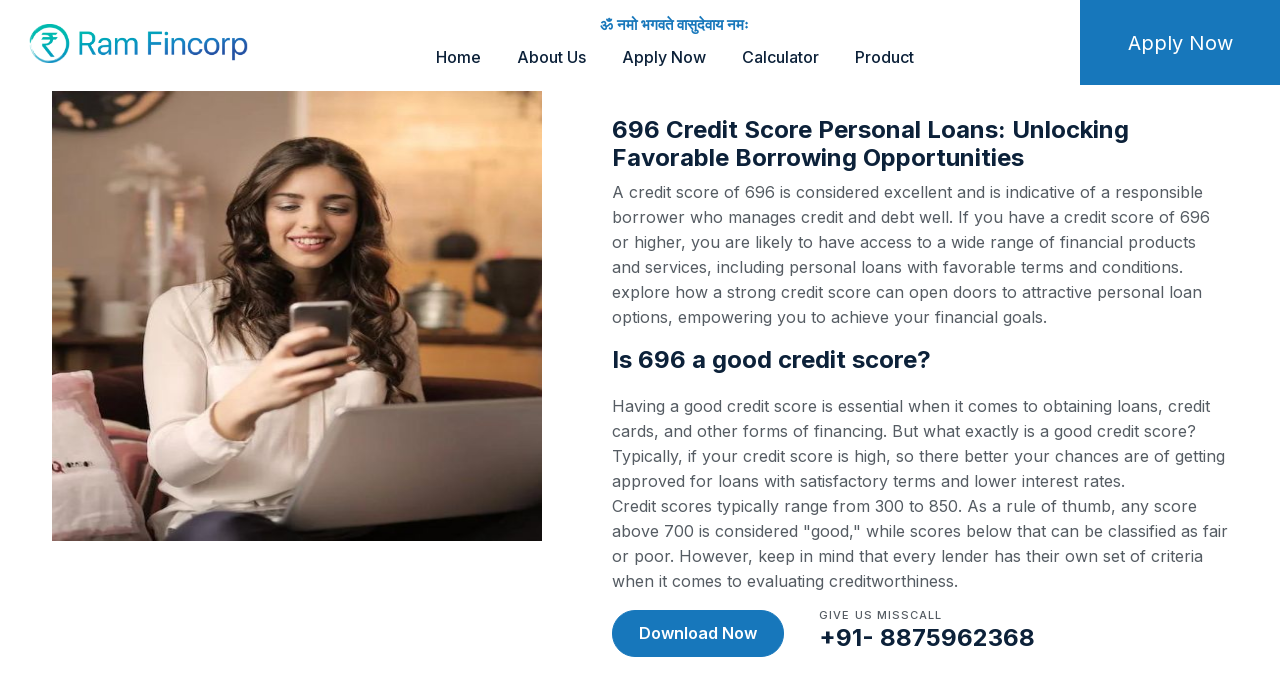

--- FILE ---
content_type: text/html; charset=UTF-8
request_url: https://www.ramfincorp.com/credit-score/696-credit-score-personal-loans
body_size: 16212
content:
<html lang="en">
   <head>
      <meta charset="utf-8">

<link rel="apple-touch-icon" sizes="180x180" href="https://cdn-ramfincorp.s3.ap-south-1.amazonaws.com/public/front/images/favicon.png">
<link rel="icon" type="image/png" sizes="32x32" href="https://cdn-ramfincorp.s3.ap-south-1.amazonaws.com/public/front/images/favicon.png">
<link rel="icon" type="image/png" sizes="16x16" href="https://cdn-ramfincorp.s3.ap-south-1.amazonaws.com/public/front/images/favicon.png">

      <meta name="viewport" content="width=device-width,initial-scale=1">
      <meta name="theme-color" content="#000000">
      <link rel="apple-touch-icon" href="/logo192.png">
      <link href="https://cdnjs.cloudflare.com/ajax/libs/MaterialDesign-Webfont/5.9.55/css/materialdesignicons.min.css" rel="stylesheet">
      <link href="https://fonts.googleapis.com/css2?family=Fira+Sans:ital,wght@0,200;0,300;0,400;0,500;0,600;0,700;0,800;1,200;1,300;1,400;1,500;1,600;1,700&amp;display=swap" rel="stylesheet">
      <link href="https://cdn.jsdelivr.net/npm/bootstrap@5.2.3/dist/css/bootstrap.min.css" rel="stylesheet" integrity="sha384-rbsA2VBKQhggwzxH7pPCaAqO46MgnOM80zW1RWuH61DGLwZJEdK2Kadq2F9CUG65" crossorigin="anonymous">


 
     <title>Personal Loan for 696 Credit Score | 696 CIBIL Score Loan</title>

    <meta name="description" content="Unlock financial needs now! Get personal loan for 696 credit score. Apply now Personal Loan with 696 Credit Score">

    <meta name="keywords" content="personal loan with 696 credit score, personal loan for 696 credit score, 696 CIBIL score loan" >
	
<script type="application/ld+json">
{
  "@context": "https://schema.org",
  "@type": "FAQPage",
  "mainEntity": [{
    "@type": "Question",
    "name": "Can I get personal loan if my CIBIL score is 696?",
    "acceptedAnswer": {
      "@type": "Answer",
      "text": "Getting a personal loan with a CIBIL score of 696 can be challenging. Most loan providers prefer applicants with higher credit scores as it indicates a lower credit risk. With a score of 696, you may be considered a high-risk borrower, and your loan application may be rejected or you may receive less favorable terms, such as higher interest rates. It's advisable to work on improving your credit score by paying off existing debts and managing your finances responsibly before applying for a personal loan."
    }
  },{
    "@type": "Question",
    "name": "Is 696 credit score needed for a loan?",
    "acceptedAnswer": {
      "@type": "Answer",
      "text": "A credit score of 696 is generally considered a low score, and it may make it more difficult to qualify for a loan. loan providers typically prefer borrowers with higher credit scores, as they are seen as less risky. While it's not impossible to get a loan with a 696 credit score, you may face higher interest rates and more limited options. To improve your loan eligibility and terms, working on raising your credit score is advisable."
    }
  },{
    "@type": "Question",
    "name": "How much can you finance with a 696 credit score?",
    "acceptedAnswer": {
      "@type": "Answer",
      "text": "With a 696 credit score, your borrowing options are limited, and you may face higher interest rates and stricter approval requirements. You might qualify for some credit cards and small personal loans, but the terms may not be favorable. It's important to work on improving your credit score to access better financial opportunities in the future."
    }
  },{
    "@type": "Question",
    "name": "What is the lowest CIBIL score for a personal loan?",
    "acceptedAnswer": {
      "@type": "Answer",
      "text": "The minimum CIBIL score required for a personal loan typically varies among loan providers, but it is generally recommended to have a CIBIL score of 600 or higher to improve your chances of approval and secure better loan terms. However, some loan providers may consider applicants with slightly lower scores, but they may offer loans at higher interest rates or with stricter terms. Ultimately, the specific minimum CIBIL score for a personal loan can depend on the loan provider’s policies and the individual's overall credit profile."
    }
  },{
    "@type": "Question",
    "name": "How to increase credit score from 696?",
    "acceptedAnswer": {
      "@type": "Answer",
      "text": "To increase a credit score from 696, you can start by paying your bills on time, as timely payments have a significant impact on your credit. Additionally, reduce credit card balances to below 30% of your credit limit, as lower credit utilization can boost your score. Avoid opening too many new credit accounts, as this can negatively affect your credit. Review your credit report for errors and dispute any inaccuracies. Lastly, be patient and consistent in practicing these good credit habits, as it takes time for your credit score to improve."
    }
  }]
}
</script>

<script type="application/ld+json">
{
  "@context": "https://schema.org",
  "@type": "Organization",
  "name": "Ram Fincorp",
  "alternateName": "R.K. Bansal Finance Private Limited",
  "url": "https://www.ramfincorp.com/",
  "logo": "https://ramfincorp.com/loanapply/public/front/images/logo.png",
  "contactPoint": {
    "@type": "ContactPoint",
    "telephone": "9599238889",
    "contactType": "customer service",
    "contactOption": "HearingImpairedSupported",
    "areaServed": "IN",
    "availableLanguage": "en"
  },
  "sameAs": [
    "https://www.facebook.com/ramfincorp",
    "https://twitter.com/ramfincorp",
    "https://www.instagram.com/ramfincorpindia/",
    "https://www.youtube.com/channel/UCJ7sIx8oNxM4Qg9oHkL_nIQ",
    "https://www.linkedin.com/company/ram-fincorp/"
  ]
}
</script>
	

      
     <!--  <script defer="defer" src="https://cdn-ramfincorp.s3.ap-south-1.amazonaws.com/public/front/js.js"></script> -->
     <script src="https://ajax.googleapis.com/ajax/libs/jquery/1.9.1/jquery.min.js"></script>

      <link href="https://cdn-ramfincorp.s3.ap-south-1.amazonaws.com/public/front/style.css" rel="stylesheet">

      <link rel="stylesheet" href="https://www.ramfincorp.com/loanapply/public/front/fontawesome-all.min.css" />
      <style type="text/css">
      	
@media (max-width: 992px){
.fixed-bottom {
    display: none !important;
}
}


.anchor_button {
background-color: #1777bb;
    border: 1px solid #1777bb;
    border-radius: 40px!important;
    color: #fff;
    font-size: 16px;
    font-weight: 600;
    padding: 10px 26px;
    text-transform: none;
    text-decoration: none;
}

      </style>
<!-- Google tag (gtag.js) -->
<script async src="https://www.googletagmanager.com/gtag/js?id=G-6WXZWBSNJM"></script>
<script>
  window.dataLayer = window.dataLayer || [];
  function gtag(){dataLayer.push(arguments);}
  gtag('js', new Date());

  gtag('config', 'G-6WXZWBSNJM');
</script>
<!-- Google tag (gtag.js) --> <script async src="https://www.googletagmanager.com/gtag/js?id=AW-10905280606"></script> <script> window.dataLayer = window.dataLayer || []; function gtag(){dataLayer.push(arguments);} gtag('js', new Date()); gtag('config', 'AW-10905280606'); </script>
   


<!-- Facebook Pixel Code -->

<script>

!function(f,b,e,v,n,t,s)

{if(f.fbq)return;n=f.fbq=function(){n.callMethod?

n.callMethod.apply(n,arguments):n.queue.push(arguments)};

if(!f._fbq)f._fbq=n;n.push=n;n.loaded=!0;n.version='2.0';

n.queue=[];t=b.createElement(e);t.async=!0;

t.src=v;s=b.getElementsByTagName(e)[0];

s.parentNode.insertBefore(t,s)}(window,document,'script',

'https://connect.facebook.net/en_US/fbevents.js');

fbq('init', '233374252592225'); 

fbq('track', 'PageView');

</script>

<noscript>

<img height="1" width="1" 

src="https://www.facebook.com/tr?id=233374252592225&ev=PageView

&noscript=1"/>

</noscript>

<!-- End Facebook Pixel Code -->
</head>
   <body class="" style="overflow: visible;">



<div id="root">
<link rel="stylesheet" href="https://cdn-ramfincorp.s3.ap-south-1.amazonaws.com/public/front/main.css">
<style type="text/css">
	.repay {
    margin-top: 91px !important;
}
</style>
<style>
.about-two {
    position: relative;
    padding: 35px 0;
}
.bdc
{
display: flex;;
    -webkit-box-align: center;
    align-items: center;
    padding: 10px 0px 10px 0px;
    border-radius: 12px;
    box-shadow: rgb(25 25 25 / 12%) 0px 8px 8px 4px, rgb(67 103 178 / 40%) 0px 0px 0px 1px;
    background-color: rgb(255, 255, 255);
    -webkit-box-pack: start;
    justify-content: space-around;
    margin-bottom: 30px;	
	align-items: center
}
.hdd
{
font-family: 'Inter';
font-size: 17px;
margin-top: 20px;
color: #000;
font-weight: 600;
}


.block-title h2 {
    font-size: 1.5rem;
}
.block-title h3 {
    font-size: 1.5rem;
}

.testimonials-one__swiper-pagination.swiper-pagination.swiper-pagination-clickable.swiper-pagination-bullets {
    text-align: center;
    margin-top: -20px;
}
.accordion-item{
    margin-bottom: 5px;
    border-radius: 14px !important;
}
.footer {
margin-top: 0 !important;
    }
</style>




<nav class="navbar navbar-expand-lg justify-content-between">
<a class="navbar-brand" href="https://www.ramfincorp.com">
<!-- <img src="https://www.ramfincorp.com/loanapply/public/logo_gif.gif" width="" class="ms-4" /> -->
<img src="https://cdn-ramfincorp.s3.ap-south-1.amazonaws.com/public/front/images/logo.png" width="" class="ms-4" />
</a>
<button class="navbar-toggler btn" type="button" data-bs-toggle="collapse" data-bs-target="#navbarSupportedContent" aria-controls="navbarSupportedContent" aria-expanded="false" aria-label="Toggle navigation">
	<span class="mdi mdi-menu menu-icon"></span></button>
<div class="collapse navbar-collapse " id="navbarSupportedContent">
<div class="d-flex justify-content-between flex-column">
<div class="quote fw-bolder text-center pt-1">ॐ नमो भगवते वासुदेवाय नमः</div>
<ul class="navbar-nav">
<li class="nav-item"><a class="nav-link " href="https://www.ramfincorp.com">Home</a></li>
<li class="nav-item"><a class="nav-link " href="https://www.ramfincorp.com/about-us">About Us</a></li>
<li class="nav-item"><a class="nav-link " href="https://www.ramfincorp.com/apply-now">Apply Now</a></li>
<li class="nav-item"><a class="nav-link " href="https://www.ramfincorp.com/calculator">Calculator</a></li>
<li class="nav-item"><a class="nav-link " href="https://www.ramfincorp.com/product">Product</a></li>
</ul>
</div>
</div>
<div class="apply-now d-none d-lg-block"><button type="button" class="btn btn-secondary"  onclick="location.href = 'https://www.ramfincorp.com/apply-now';" >Apply Now</button></div>
</nav> 


<section class="repay">
<div class="container">
<div class="row">
<div class="col-lg-5">
<img src="https://cdn-ramfincorp.s3.ap-south-1.amazonaws.com/public/front/images/urgentll.jpg" alt="urgent loan 696" style="height: 450px;width: 100%;">
</div>
<div class="col-lg-7">
<div class="payment-details">
<div class="block-title text-left">
<h1 style="font-size: 24px;">696 Credit Score Personal Loans: Unlocking Favorable Borrowing Opportunities</h1>

<p>A credit score of 696 is considered excellent and is indicative of a responsible borrower who manages credit and debt well. If you have a credit score of 696 or higher, you are likely to have access to a wide range of financial products and services, including personal loans with favorable terms and conditions. explore how a strong credit score can open doors to attractive personal loan options, empowering you to achieve your financial goals.

</p>
<h2>Is 696 a good credit score?
</h2>
<p>Having a good credit score is essential when it comes to obtaining loans, credit cards, and other forms of financing. But what exactly is a good credit score? Typically, if your credit score is high, so there better your chances are of getting approved for loans with satisfactory terms and lower interest rates.
<br/>
Credit scores typically range from 300 to 850. As a rule of thumb, any score above 700 is considered "good," while scores below that can be classified as fair or poor. However, keep in mind that every lender has their own set of criteria when it comes to evaluating creditworthiness.



</p>
<div class="button-wrap">



<a href="https://ramfinloan.page.link/referrer-Organic_Lead" style="    float: left;
margin-right: 15px;" class="anchor_button">Download Now</a>

<div class="main-header__info-phone">
<i class="pylon-icon-tech-support"></i>
<div class="main-header__info-phone-content" style="    font-size: 12px;">
<span>GIVE US MISSCALL</span>
<h3><a href="tel:+91- 8875962368"  style="    font-size: 24px;
text-decoration: none;">+91- 8875962368</a></h3>
</div><!-- /.main-header__info-phone-content -->
</div><!-- /.main-header__info-phone -->

</div>

</div>
</div>
</div>
</div>
</div>
</section>


<br/><br/>
<section class="call-to-action" style="padding: 29px 0;height: ;">
<div class="container">
<div class="left-content">
<h2 style="    color: #fff;
float: left;">Personal Loan with 696 Credit Score</h2>
</div><!-- /.left-content -->
<div class="right-content">

<a href="https://play.google.com/store/apps/details?id=com.ramfincorploan" style="    float: left;
margin-right: 15px;" class="anchor_button">Download Now</a>
</div><!-- /.right-content -->
</div><!-- /.container -->
</section>


<br/><br/>


<section class="contact-two">

<div class="container">

<div class="row">


<div class="col-md-12">

<table border="1" cellspacing="0" cellpadding="0" style="width: 100%;
text-align: center;">
<tbody><tr><td width="208" valign="top"><p><b>Credit score</b></p>
</td>
<td width="208" valign="top"><p><b>Is it good or bad?</b></p>
</td>
<td width="208" valign="top"><p><b>Chances of approval</b></p>
</td>
</tr><tr><td width="208" valign="top"><p>Less than 600</p>
</td>
<td width="208" valign="top"><p>Very bad</p>
</td>
<td width="208" valign="top"><p>Extremely low</p>
</td>
</tr><tr><td width="208" valign="top"><p>600-649</p>
</td>
<td width="208" valign="top"><p>Bad</p>
</td>
<td width="208" valign="top"><p>Low</p>
</td>
</tr><tr><td width="208" valign="top"><p>696-699</p>
</td>
<td width="208" valign="top"><p>Satisfactory</p>
</td>
<td width="208" valign="top"><p>Possible</p>
</td>
</tr><tr><td width="208" valign="top"><p>700-749</p>
</td>
<td width="208" valign="top"><p>Good</p>
</td>
<td width="208" valign="top"><p>High</p>
</td>
</tr><tr><td width="208" valign="top"><p>Over 750</p>
</td>
<td width="208" valign="top"><p>Very good</p>
</td>
<td width="208" valign="top"><p>Extremely high</p>
</td>
</tr></tbody></table>

<p>
Several factors go into calculating your overall credit score including payment history, amounts owed on accounts, length of credit history and new lines of credit opened recently. A single late payment could negatively impact your score by up to 100 points!
</p>


<p>If you want to maintain a good credit rating or improve upon an existing one then it's important to make timely payments on all outstanding debts and avoid taking out too many new lines of credits at once.
</p>


<h4> How to get a Personal Loan with a CIBIL score of 696? </h4>

<br/><br/>
<section class="call-to-action" style="padding: 29px 0;height: ;">
<div class="container">
<div class="left-content">
<h2 style="    color: #fff;
float: left;">Personal Loan with 696 Credit Score</h2>
</div><!-- /.left-content -->
<div class="right-content">

<a href="https://play.google.com/store/apps/details?id=com.ramfincorploan" style="    float: left;
margin-right: 15px;" class="anchor_button">Download Now</a>
</div><!-- /.right-content -->
</div><!-- /.container -->
</section>


<br/><br/>

<p>

If you have a CIBIL score of 696 and need a personal loan, there are still several steps you can take to improve your chances of approval. Firstly, it's essential to understand your credit report and identify any discrepancies or errors that may be affecting your score. If you find any inaccuracies, promptly raise a dispute with the credit bureau to rectify them.

</p>


<p>

Next, focus on improving your credit utilization ratio by paying off existing debts and credit card balances. A lower credit utilization ratio can positively impact your credit score. Additionally, ensure that you make all your future payments on time to establish a more positive credit history.

</p>


<p>

Before applying for a personal loan, assess your financial situation and determine the amount you genuinely need. Applying for a loan within your repayment capacity will make you appear more creditworthy to lenders. Consider approaching banks or financial institutions where you have a pre-existing relationship, as they may be more willing to consider your application based on your history with them.

</p>


<p>

Lastly, if you find it challenging to secure a loan from traditional lenders, explore alternative lending platforms that cater to individuals with moderate credit scores. These platforms may offer more flexible terms and conditions that align with your needs and financial situation.

</p>


<p>

By taking these steps to improve your creditworthiness and exploring various lending options, you can increase your chances of obtaining a personal loan even with a CIBIL score of 696. Remember to compare interest rates and terms from different lenders before making a final decision.

</p>








<h3>  1. Understanding the Significance of a 696 Credit Score  </h3>

<p>

Your credit score is a numerical representation of your creditworthiness and financial health. Ranging from 300 to 850, it helps lenders evaluate the risk associated with lending you money. A credit score of 696 is considered excellent and indicates to lenders that you are highly likely to repay your debts responsibly. As a result, lenders are more inclined to offer you personal loans with competitive interest rates and flexible repayment terms.
</p>


<h3> 2. The Benefits of a 696 Credit Score When Applying for Personal Loans </h3>

<p>

Having a credit score of 696 can provide you with several advantages when applying for personal loans:
</p>



<h4>a. Lower Interest Rates: </h4>


<p>Lenders view individuals with higher credit scores as lower-risk borrowers, and they reward them with lower interest rates on personal loans. This means that you can save a significant amount of money on interest payments over the life of the loan. </p> 

<h4>b. Higher Loan Amounts:  </h4>

<p>With a strong credit score, you may qualify for higher loan amounts. Whether you need funds for a home improvement project, debt consolidation, medical expenses, or any other purpose, having a higher credit score can help you secure the necessary funds.</p> 


<h4>c. Enhanced Negotiation Power:  </h4>

<p>A 696 credit score puts you in a strong position to negotiate loan terms with lenders. You can discuss interest rates, loan duration, and other conditions to tailor the loan according to your specific needs.</p> 



<h4>d. Faster Loan Approval: </h4>

<p>Lenders are more likely to expedite the approval process for applicants with excellent credit scores, enabling you to access the funds you need more quickly.</p> 


<h3> 3. Types of Personal Loans Available </h3>

<p>

With a credit score of 696, you can explore various types of personal loans, including:
</p>


<h4>a. Unsecured Personal Loans: </h4>

<p>These loans do not require collateral and are based solely on your creditworthiness. With a credit score of 696, you are more likely to qualify for unsecured personal loans with favorable terms.
</p> 


<h4>b. Secured Personal Loans:  </h4>

<p>While your credit score is essential, secured personal loans require collateral, such as a savings account, a certificate of deposit (CD), or other valuable assets. Having a higher credit score can still positively impact the terms of these loans.
</p> 



<h4>c. Debt Consolidation Loans: </h4>

<p> If you have multiple debts with varying interest rates, a personal loan can be used to consolidate them into a single, more manageable monthly payment. With a 696 credit score, you can secure a consolidation loan with an attractive interest rate, helping you save on interest and simplify your finances.
</p> 



<h3> 4. Tips for Getting the Best Personal Loan Offers </h3>

<p>

Even with a credit score of 696, it's essential to take steps to ensure you get the best possible personal loan offers:
</p>



<h4>a. Compare Lenders: </h4>

<p>Don't settle for the first loan offer you receive. Shop around and compare loan terms, interest rates, and fees from multiple lenders to find the most favorable option.
</p> 


<h4>b. Maintain a Stable Income:  </h4>

<p>
Lenders will also consider your income stability and debt-to-income ratio when assessing your loan application. Demonstrating a steady income and manageable debt will enhance your chances of approval.
</p> 


<h4>c. Review Your Credit Report: </h4>

<p>Before applying for a personal loan, review your credit report for any inaccuracies or discrepancies that could affect your credit score. Dispute any errors you find and rectify them promptly.
</p> 



<h4>d. Avoid Taking on Unnecessary Debt: </h4>

<p> While a  credit score opens up opportunities, it's essential to borrow responsibly. Take out a loan only when necessary and avoid overextending yourself financially.
</p>  
</div>
<!-- /.col-lg-5 -->

</div><!-- /.row -->

</div><!-- /.container -->

</section>
<section>
  <div class="container"><div class="row"> <div class="col-sm-12"><h5>Personal Loan Calculator</h5></div></div></div>
  <style>
    .slider {
        display: flex;
        width: 100%;
        height: 20px;
        outline: none;
        border-radius: 3px;
        /* margin: 6px; */
        border-radius: 3px;
        /* padding: 0px 50px; */
    }

    .slider::-webkit-slider-thumb {
        width: 73%;
        height: 35px;
        cursor: pointer;
        z-index: 3;
        position: relative;
    }

    thead {
        background-color: #3385ff;
        text-align: center;

    }

    th {
        color: white;
        text-align: center;
    }

    input.inputAmount {
        width: 121px;
        margin-left: 350px;
        text-align: center;
        border: solid 3px #FCC801;
    }

    input.inputTenor {
        width: 121px;
        margin-left: 305px;
        text-align: center;
        border: solid 3px #FCC801;
    }

    input.inputInst {
        width: 121px;
        margin-left: 312px;
        text-align: center;
        border: solid 3px #FCC801;
    }


    td {
        text-align: center;
    }

    @media only screen and (max-width: 768px) {
        .slider {
            width: 100%;
        }



        .col-sm-12 {
            margin-left: 0;
        }
    }

    .value {
        display: inline-block;
        float: right;
        margin-left: 60px;
    }

    /* .col-sm-6 {
    display: inline-block;
    width: 48%;
    margin-bottom: 20px; 
    vertical-align: top; 
    margin-left: 10px;
  } */
    .max {
        margin-left: 431px;
    }

    .pie-chart {
        width: 200px;
        height: 220px;
        position: relative;
        border-radius: 50%;
    }

    .slice {
        position: absolute;
        width: 100%;
        height: 100%;
        clip: rect(0px, 100px, 200px, 100px);
    }

    td .key {
        text-align: left;
        display: block;
    }
</style>

</style>


<div class="container">
    <div class="row">
        <div class="col-sm-6">
            <div class="card">
                <div class="card-body">
                    <!-- amount -->
                    <div class="col-sm-12">

                        <!-- <p id="change_amount" style=""></p> -->
                        <div style="display: flex;">
                            <label for="amount">
                                <p>Amount</p>
                            </label>
                            <input type="number" min="0" max="50000000" value="60000" class="form-control amount inputAmount" id="change_amount" />
                        </div>
                        <input type="range" min="0" max="50000000" value="60000" id="amount" class="slider" />
                        <div>
                            <span>0</span>
                            <span class="max">50000000</span>
                        </div>
                    </div>

                    <!-- tenor -->
                    <div class="col-sm-12" style="margin-top: 22px;">
                        <!-- <p id="change_tenor" style="margin-right:15px;"></p> -->
                        <div style="display: flex;">
                            <label for="amount">
                                <p>Tenor(Month)</p>
                            </label>
                            <input type="number" min="0" max="360" value="6" class="form-control tenor inputTenor" id="change_tenor" />
                        </div>
                        <input type="range" min="0" max="360" value="6" id="tenor" class="slider" />
                        <div>
                            <span>0</span>
                            <span class="max">360</span>
                        </div>
                    </div>

                    <!-- Interest rate -->

                    <div class="col-sm-12" style="margin-top: 22px;">

                        <!-- <p id="change_rate" style="margin-right:15px;"></p> -->
                        <div style="display:flex;">
                            <label for="amount">
                                <p>Rate(annum) </p>
                            </label>
                            <input type="number" min="0" max="75"  step="1.1"  value="12" class="form-control ints_rate inputInst" id="change_rate" />

                        </div>
                        <input type="range" min="0" max="75"   value="12" id="ints_rate" class="slider" />
                        <div>
                            <span>0</span>
                            <span class="max">75</span>
                        </div>
                    </div>
                </div>
            </div>
        </div>
        <div class="col-sm-6" style=" display: inline-block;">

            <div class="card">
                <div class="card-body" style="margin-top: -10px;">
                    <div class="row">
                       
                        <div class="col-sm-12" style="width: 254px; height:230px;text-align: center;  margin-left:144px;">
                                    <canvas id="myPieChart"></canvas>
                                </div>
                    </div>
                    <div class="row">
                        <div style=" margin-left:60px;">
                            <div class="col-sm-12">
                                <table>
                                    <tr>
                                        <td><b class="key">Principle Amount</b></td>
                                        <td><span class="value" id="total_amount"></span></td>
                                    </tr>
                                    <tr>
                                        <td><b class="key">EMI </b></td>
                                        <td><span class="value" id="re_emi"></span></td>
                                    </tr>
                                    <tr>
                                        <td><b class="key">Total Interest</b></td>
                                        <td><span class="value" id="emi_interest"></span></td>
                                    </tr>
                                    <tr>
                                        <td><b class="key">Total Payable Amount</b></td>
                                        <td><span class="value" id="payable"></span></td>
                                    </tr>
                                </table>
                            </div>
                        </div>
                    </div>
                </div>
            </div>
        </div>
    </div>

    <div class="row">
        <!-- <div class="col-md-1"></div> -->
        <div class="col-sm-12" style="margin-top: 20px; ">
            <table class="table table-bordered">
                <thead class="gradient_color">
                    <tr>
                        <th>Months</th>
                        <th>Opening Balance</th>
                        <th>Monthly EMI</th>
                        <th>Interest</th>
                        <th>Principal</th>
                        <th>Closing Balance</th>
                    </tr>
                <tbody id="data_table">
                </tbody>
                </thead>
            </table>

        </div>
        <!-- <div class="col-md-1"></div> -->
    </div>
</div>


<script src="https://cdn.jsdelivr.net/npm/chart.js"></script>
<script>
    const MAXIMUM_AMOUNT = 50000000;
    const MINIMUM_AMOUNT = 0;
    const MAX_EMI_TENOR = 360;
    const MIN_TENOR = 0;
    const MAX_EMI_INST = 75;
    const MIN_INST = 0;
    // amount
    var amountInput = document.querySelector('.form-control.amount');

    var amount = document.getElementById("amount");
    var min_amount = document.getElementById("min_amount");
    var change_amount = document.getElementById("change_amount");

    change_amount.innerHTML = amount.value;

    amount.oninput = function() {
        change_amount.innerHTML = this.value;
        amountInput.value = this.value;
        var key = 'principle_amount_change';
        total_interest(this.value, key);
    }

    amountInput.oninput = function() {
        change_amount.innerHTML = Math.max(Math.min(this.value, MAXIMUM_AMOUNT), MINIMUM_AMOUNT);
        //change_amount.innerHTML = this.value;
        amountInput.value = Math.max(Math.min(this.value, MAXIMUM_AMOUNT), MINIMUM_AMOUNT);
        var rangeValue = Math.max(Math.min(this.value, MAXIMUM_AMOUNT), MINIMUM_AMOUNT);
        document.getElementById("amount").value = rangeValue;
        var key = 'principle_amount_change';
        total_interest(this.value, key);
    }

    // tenor
    var tenorInput = document.querySelector('.form-control.tenor');
    var tenor = document.getElementById("tenor");
    var min_amount = document.getElementById("min_amount");
    var change_tenor = document.getElementById("change_tenor");
    change_tenor.innerHTML = tenor.value;

    tenor.oninput = function() {
        change_tenor.innerHTML = this.value;
        tenorInput.value = this.value;
        var key = 'tenor_change';
        total_interest(this.value, key);

    }
    tenorInput.oninput = function() {
        change_tenor.innerHTML = Math.max(Math.min(this.value, MAX_EMI_TENOR), MIN_TENOR);
        tenorInput.value = Math.max(Math.min(this.value, MAX_EMI_TENOR), MIN_TENOR);
        document.getElementById("tenor").value = Math.max(Math.min(this.value, MAX_EMI_TENOR), MIN_TENOR);
        var key = 'tenor_change';
        total_interest(this.value, key);
    }

    // interest rate
    var ints_rateInput = document.querySelector('.form-control.ints_rate');
    var ints_rate = document.getElementById("ints_rate");
    var min_amount = document.getElementById("min_amount");
    var change_rate = document.getElementById("change_rate");

    change_rate.innerHTML =ints_rate.value;

    ints_rate.oninput = function() {
        change_rate.innerHTML = this.value;
        ints_rateInput.value = this.value;
        var key = 'rate_change';
        total_interest(this.value, key);
    }


    ints_rateInput.oninput = function() {
        
    var value =  parseFloat(Math.max(Math.min(this.value, MAX_EMI_INST), MIN_INST)).toFixed(2);
  
    if (value <= 0) {
        value = (0.00).toFixed(2);
    }

    if(this.value > MAX_EMI_INST){
        this.value = MAX_EMI_INST;
        change_rate.innerHTML = this.value;
    }else{
        change_rate.innerHTML = this.value;
        
    }
    var numberString = this.value.toString().split('.');
    var digits = numberString[1];
    if(digits > 9){
        ints_rateInput.value=value;
    }
    ints_rate.value =this.value;
     
        var key = 'rate_change';
        total_interest(this.value, key);
    };

   

    //total interest 
    var total_inst = document.getElementById("total_inst");
    var total = document.getElementById("total");


    function get_total_amount(change_value) {
        return change_value;
    }

    function get_total_tenor(change_value) {
        return change_value;
    }

    function get_rate(change_value) {
        return change_value;
    }

    function get_dayInAnm(rate, tenor) {
        // var cal_rate = (tenor / 365) ;
        var cal_rate = rate / 12;
        return cal_rate / 100;
    }

    function total_interest(change_value, key) {

        $("#data_table").empty();
        var amount_change = null;
        var tenor_change = null;
        var rate_change = null;
        switch (key) {
            case 'principle_amount_change':
                amount_change = get_total_amount(change_value);
                break;
            case 'tenor_change':
                tenor_change = get_total_tenor(change_value);
                break;
            case 'rate_change':
                rate_change = get_rate(change_value);
                break;
        }

        var tot_amount = amount_change == null ? document.getElementById("amount").value : amount_change;
        var tot_tenor = tenor_change == null ? document.getElementById("tenor").value : tenor_change;
        var tot_rate = rate_change == null ? document.getElementById("ints_rate").value : rate_change;
        total_amount.innerText = formateValue(tot_amount);

        //perDay = get_dayInAnm(tot_rate, tot_tenor);
        permonthrate = get_dayInAnm(tot_rate, tot_tenor);
        if (tot_rate == 0) {
            var em = tot_amount / tot_tenor;
        } else {
            var em = tot_amount * (permonthrate * Math.pow(1 + permonthrate, tot_tenor)) / (Math.pow(1 + permonthrate, tot_tenor) - 1);
        }

        var emi = '';
        if (isNaN(em) || !isFinite(em)) {
            emi = 0;
        } else {
            emi = em;
        }

        document.getElementById("re_emi").innerText = formateValue(Math.round(emi));
        const totalPayment = emi * tot_tenor;
        const totalInterest = totalPayment - tot_amount;

        var interest = '';
        if (isNaN(em) || !isFinite(em)) {
            interest = formateValue(0);
        } else {
            interest = formateValue(Math.round(totalInterest));
        }
        document.getElementById("emi_interest").innerText = interest;
        total_payment = '';
        if (isNaN(totalPayment) || !isFinite(totalPayment)) {

            total_payment = formateValue(0);
        } else {
             if(tot_tenor == '0'){
              total_payment = formateValue(tot_amount);
             }else{
                total_payment = formateValue(Math.round(totalPayment));
             }
           
        }

        document.getElementById("payable").innerText = total_payment;
        data_table(tot_amount, tot_tenor, tot_rate, totalInterest, emi);
        pie_chart(tot_amount, totalInterest);
    }


    var total_amount = document.getElementById('total_amount');
    var payable = document.getElementById("payable");
    window.onload = function() {
        amount = amount.value;
        total_amount.innerText = formateValue(amount);
        tenor = tenor.value;
        rateValue = ints_rate.value;

        var permonthrate = get_dayInAnm(rateValue, tenor);
        //cal_inst.innerText = (amount * time * rateValue) / 100;



        var em = amount * (permonthrate * Math.pow(1 + permonthrate, tenor)) / (Math.pow(1 + permonthrate, tenor) - 1);
        document.getElementById("re_emi").innerText = formateValue(Math.round(em));
      
        const totalPayment = em * tenor;
     
        const totalInterest = totalPayment - amount;
        document.getElementById("emi_interest").innerText = formateValue(Math.round(totalInterest));
        document.getElementById("payable").innerText = formateValue(Math.round(totalPayment));
        pie_chart(amount, totalInterest);
        for (i = 1; i <= tenor; i++) {
            var opening = amount;
            var insterest = amount * rateValue / 1200;
            var principle_paid = em - insterest;
            var closing = amount - principle_paid;
            var row = "<tr><td>" + i + "</td><td>" + formateValue(Math.round(opening)) + "</td><td>" + formateValue(Math.round(em)) + "</td><td>" + formateValue(Math.round(insterest)) + "</td><td>" + formateValue(Math.round(principle_paid)) + "</td><td>" + formateValue(Math.round(closing)) + "</td><tr>";
            amount = closing;
            $("#data_table").append(row);
        }

    };

    function data_table(tot_amount, tot_tenor, tot_rate, totalInterest, em) {

        for (i = 1; i <= tot_tenor; i++) {
            var opening = tot_amount;
            var insterest = tot_amount * tot_rate / 1200;
            var principle_paid = em - insterest;
            var closing = tot_amount - principle_paid;
            var row = "<tr><td>" + i + "</td><td>" + formateValue(Math.round(opening)) + "</td><td>" + formateValue(Math.round(em)) + "</td><td>" + formateValue(Math.round(insterest)) + "</td><td>" + formateValue(Math.round(principle_paid)) + "</td><td>" + formateValue(Math.round(closing)) + "</td></tr>";
            tot_amount = closing;
            $("#data_table").append(row);
        }
    }



    function formateValue(number) {
        let formatted = new Intl.NumberFormat('en-IN', {
            style: 'currency',
            currency: 'INR',
            minimumFractionDigits: 0
        }).format(number);
        return formatted;
    }

    function pie_chart(amount, totalInterest) {
        amount = Math.round(amount);
        totalInterest = Math.round(totalInterest);
        var data = {
            labels: ["Principle Amount", "Interest"],
            datasets: [{
                data: [amount, totalInterest],
                backgroundColor: [
                    "#3385ff",
                    "#FCC801"
                ],
                borderColor: [
                    "#3385ff",
                    "#FCC801"
                ],
                borderWidth: 1
            }]
        };
        var ctx = document.getElementById('myPieChart');


        if (window.myPieChart instanceof Chart) {
            window.myPieChart.destroy();
        }


        window.myPieChart = new Chart(ctx, {
            type: 'pie',
            data: data
        });
    }
</script> 
</section>
<section class="personal-loan">
            <div class="container">
               <div class="row">
                  <div class="col-lg-5 order-lg-0 order-1">
                     <div class="content">
                        <p class="heading">At Ram Fincorp, Apply personal loan with 696 credit score.</p>
                        <p class="sub-heading">Documents to keep handy for a swift process.</p>
                        <div class="document-list">
                           <div class="d-flex align-items-center">
                              <img src="https://static.thenounproject.com/png/3879-200.png" class="img-fluid" alt="CHECKBOX">
                              <p class="ms-4 mt-2">PAN</p>
                           </div>
                           <div class="d-flex align-items-center">
                              <img src="https://static.thenounproject.com/png/3879-200.png" class="img-fluid" alt="CHECKBOX">
                              <p class="ms-4  mt-2 ">AADHAR</p>
                           </div>
                           <div class="d-flex align-items-center">
                              <img src="https://static.thenounproject.com/png/3879-200.png" class="img-fluid" alt="CHECKBOX">
                              <p class="ms-4  mt-2">SALARY SLIP (Last 3 Month)</p>
                           </div>
                           <div class="d-flex align-items-center">
                              <img src="https://static.thenounproject.com/png/3879-200.png" class="img-fluid" alt="CHECKBOX">
                              <p class="ms-4  mt-2">BANK STATEMENT (Last 6 Month)</p>
                           </div>
                        </div>
                        <div class="mt-5">
                        <a href="https://play.google.com/store/apps/details?id=com.ramfincorploan" style="    float: left;
margin-right: 15px;" class="px-lg-5 px-4 py-2 py-lg-3 apply-personal btn btn-primary">Download Now</a>
                      </div>
                     </div>
                  </div>
                  <div class="col-lg-7">
                     <div class="">
                      <img src="https://cdn-ramfincorp.s3.ap-south-1.amazonaws.com/public/front/images/money.jpg" style ="    width: 100%;" />
                     </div>
                  </div>
               </div>
            </div>
         </section>

<section class="faq-one">



<div class="container">

<div class="row">

<div class="col-lg-6">

<div class="faq-one__content">

<div class="block-title text-left">



<h2>FAQs</h2>

</div><!-- /.block-title -->

<div class="about-two__image">

<img src="https://cdn-ramfincorp.s3.ap-south-1.amazonaws.com/public/front/26+Experience.png" alt="Personal Loan with 696 Credit Score">



</div>

</div><!-- /.faq-one__content -->

</div><!-- /.col-lg-6 -->

<div class="col-lg-6">

<div class="eligibility-accordion">
<div class="accordion accordion-flush" id="accordionFlushExample">
<div class="accordion-item">
<h2 class="accordion-header" id="flush-headingOne"><button class="accordion-button collapsed" type="button" data-bs-toggle="collapse" data-bs-target="#flush-collapseOne" aria-expanded="false" aria-controls="flush-collapseOne"><span class="">Can I get personal loan if my CIBIL score is 696?</span></button></h2>
<div id="flush-collapseOne" class="accordion-collapse collapse show" aria-labelledby="flush-headingOne" data-bs-parent="#accordionFlushExample">
<div class="accordion-body">Getting a personal loan with a CIBIL score of 696 can be challenging. Most loan providers prefer applicants with higher credit scores as it indicates a lower credit risk. With a score of 696, you may be considered a high-risk borrower, and your loan application may be rejected or you may receive less favorable terms, such as higher interest rates. It's advisable to work on improving your credit score by paying off existing debts and managing your finances responsibly before applying for a personal loan.</div>
</div>
</div>
<div class="accordion-item">
<h2 class="accordion-header" id="flush-headingTwo"><button class="accordion-button collapsed" type="button" data-bs-toggle="collapse" data-bs-target="#flush-collapseTwo" aria-expanded="false" aria-controls="flush-collapseTwo">Is 696 credit score needed for a loan?</button></h2>
<div id="flush-collapseTwo" class="accordion-collapse collapse" aria-labelledby="flush-headingTwo" data-bs-parent="#accordionFlushExample">
<div class="accordion-body">A credit score of 696 is generally considered a low score, and it may make it more difficult to qualify for a loan. loan providers typically prefer borrowers with higher credit scores, as they are seen as less risky. While it's not impossible to get a loan with a 696 credit score, you may face higher interest rates and more limited options. To improve your loan eligibility and terms, working on raising your credit score is advisable.</div>
</div>
</div>
<div class="accordion-item">
<h2 class="accordion-header" id="flush-headingThree"><button class="accordion-button collapsed" type="button" data-bs-toggle="collapse" data-bs-target="#flush-collapseThree" aria-expanded="false" aria-controls="flush-collapseThree">How much can you finance with a 696 credit score?</button></h2>
<div id="flush-collapseThree" class="accordion-collapse collapse" aria-labelledby="flush-headingThree" data-bs-parent="#accordionFlushExample">
<div class="accordion-body">With a 696 credit score, your borrowing options are limited, and you may face higher interest rates and stricter approval requirements. You might qualify for some credit cards and small personal loans, but the terms may not be favorable. It's important to work on improving your credit score to access better financial opportunities in the future.</div>
</div>
</div>
<div class="accordion-item">
<h2 class="accordion-header" id="flush-headingFour"><button class="accordion-button collapsed" type="button" data-bs-toggle="collapse" data-bs-target="#flush-collapseFour" aria-expanded="false" aria-controls="flush-collapseFour">What is the lowest CIBIL score for a personal loan?</button></h2>
<div id="flush-collapseFour" class="accordion-collapse collapse" aria-labelledby="flush-headingFour" data-bs-parent="#accordionFlushExample">
<div class="accordion-body">The minimum CIBIL score required for a personal loan typically varies among loan providers, but it is generally recommended to have a CIBIL score of 600 or higher to improve your chances of approval and secure better loan terms. However, some loan providers may consider applicants with slightly lower scores, but they may offer loans at higher interest rates or with stricter terms. Ultimately, the specific minimum CIBIL score for a personal loan can depend on the loan provider’s policies and the individual's overall credit profile.</div>
</div>
</div>
<div class="accordion-item">
<h2 class="accordion-header" id="flush-heading5"><button class="accordion-button collapsed" type="button" data-bs-toggle="collapse" data-bs-target="#flush-collapse5" aria-expanded="false" aria-controls="flush-collapse5">How to increase credit score from 696?</button></h2>
<div id="flush-collapse5" class="accordion-collapse collapse" aria-labelledby="flush-heading5" data-bs-parent="#accordionFlushExample">
<div class="accordion-body">timely payments have a significant impact on your credit. Additionally, reduce credit card balances to below 30% of your credit limit, as lower credit utilization can boost your score. Avoid opening too many new credit accounts, as this can negatively affect your credit. Review your credit report for errors and dispute any inaccuracies. Lastly, be patient and consistent in practicing these good credit habits, as it takes time for your credit score to improve.</div>
</div>
</div>

</div>
</div>



</div><!-- /.col-lg-6 -->

</div><!-- /.row -->

</div><!-- /.container -->

</section>


<section class="contact-us">
  <div class="mapouter">
    <div class="gmap_canvas d-flex flex-column">
<iframe src="https://www.google.com/maps/embed?pb=!1m14!1m8!1m3!1d14005.882637425977!2d77.1926224!3d28.6456229!3m2!1i1024!2i768!4f13.1!3m3!1m2!1s0x390d03d3ced26d93%3A0xb597c41e0d39058f!2sRam%20Fincorp!5e0!3m2!1sen!2sin!4v1697785603092!5m2!1sen!2sin" width="100%" height="450" style="border:0;" allowfullscreen="" loading="lazy" referrerpolicy="no-referrer-when-downgrade"></iframe>

    </div>
  </div>
</section>




<style>
    .Footer_footer__OQpsI {
    background-color: #111F52;
    padding: 4rem 0 0rem;
    color: #fff
}
.Footer_footer__OQpsI .Footer_logo__tSFSn {
    position: relative;
    margin-bottom: 10px
}
@media(max-width: 768px) {
    .Footer_footer__OQpsI .Footer_logo__tSFSn {
        width:250px
    }
}
.Footer_footer__OQpsI .Footer_footer__inner__s_sz8 {
    margin-bottom: 3rem
}
.Footer_footer__OQpsI h4 {
    font-size: 1rem;
    color: #fff;
    margin-bottom: 1.5rem;
    font-weight: 600
}
@media(max-width: 768px) {
    .Footer_footer__OQpsI h4 {
        font-size:1.2rem
    }
}
.Footer_footer__OQpsI a,.Footer_footer__OQpsI li,.Footer_footer__OQpsI p {
    color: #868DA5;
    margin: 14px 0;
    transition: all .3s;
    font-size: .83rem
}
@media(max-width: 768px) {
    .Footer_footer__OQpsI a,.Footer_footer__OQpsI li,.Footer_footer__OQpsI p {
        font-size:1rem
    }
}
.Footer_footer__OQpsI a:hover {
    text-decoration: underline;
    text-underline-offset: 4px;
    color: #F8F8F8
}
.Footer_footer__OQpsI .Footer_social__links__Ni1Rf {
    margin-top: .8rem
}
.Footer_footer__OQpsI .Footer_social__links__Ni1Rf svg {
    color: #868DA5;
    transition: all .3s;
    scale: 1
}
.Footer_footer__OQpsI .Footer_social__links__Ni1Rf svg:hover {
    scale: 1.2
}
.Footer_footer__OQpsI .Footer_social__links__Ni1Rf li:first-child:hover svg {
    color: #1877F2
}
.Footer_footer__OQpsI .Footer_social__links__Ni1Rf li:nth-child(2):hover svg {
    color: #D62976
}
.Footer_footer__OQpsI .Footer_social__links__Ni1Rf li:nth-child(3):hover svg {
    color: #0077B5
}
.Footer_footer__OQpsI .Footer_social__links__Ni1Rf li:nth-child(4):hover svg {
    color: #1DA1F2
}
.Footer_footer__OQpsI .Footer_social__links__Ni1Rf li:nth-child(5):hover svg {
    color: red
}
.Footer_footer__OQpsI .Footer_copy__right__4aFEP {
    background-color: #0A153A;
    padding: 30px 15px;
    font-size: .8rem;
    color: #868DA5;
    text-align: center
}
.Footer_footer__OQpsI ul{
    margin: 0;
    padding: 0;
    list-style-type: none;
}
.Footer_footer__OQpsI h6{
    color: #868DA5
}
</style>

<!-- Footer Section -->
<footer class="Footer_footer__OQpsI">
  <div class="container">
    <div class="row">
      
      <!-- Logo and Description -->
      <div class="col-md-4">
        <div class="Footer_footer__inner__s_sz8">
          <a href="https://www.ramfincorp.com">
            <img src="https://ramfincorp.com/images/logo2.png" alt="" class="img-fluid Footer_logo__tSFSn" width="250" height="30" />
          </a>
          <p>
            Ram Fincorp is a brand of Kundanmal Technology Private Limited, acting solely as a Lending Service Provider (LSP). Loan offers are exclusively approved and funded by R.K. Bansal Finance Pvt. Ltd. (NBFC, registered with Reserve Bank of India). Ram Fincorp does not itself provide loans or financial credit. 
          </p>
          <div class="mt-4">
            <h4 class="mb-3">Quick Connect</h4>
            <ul>
              <li class="d-flex align-items-center m-0">
                <!-- Phone Icon -->
                <svg stroke="currentColor" fill="none" stroke-width="2" viewBox="0 0 24 24" stroke-linecap="round" stroke-linejoin="round" color="#ffffff" style="color:#ffffff" height="18" width="18" xmlns="http://www.w3.org/2000/svg"><path d="M22 16.92v3a2 2 0 0 1-2.18 2 19.79 19.79 0 0 1-8.63-3.07 19.5 19.5 0 0 1-6-6 19.79 19.79 0 0 1-3.07-8.67A2 2 0 0 1 4.11 2h3a2 2 0 0 1 2 1.72 12.84 12.84 0 0 0 .7 2.81 2 2 0 0 1-.45 2.11L8.09 9.91a16 16 0 0 0 6 6l1.27-1.27a2 2 0 0 1 2.11-.45 12.84 12.84 0 0 0 2.81.7A2 2 0 0 1 22 16.92z"></path><path d="M14.05 2a9 9 0 0 1 8 7.94"></path><path d="M14.05 6A5 5 0 0 1 18 10"></path></svg>
                <a class="ms-2 my-2" href="tel:9599196212"><h6 class="m-0">+91 95991 96212 / +91 95992 38889</h6></a>
              </li>
              <li class="d-flex align-items-center m-0">
                <!-- Email Icon -->
                <svg stroke="currentColor" fill="none" stroke-width="2" viewBox="0 0 24 24" stroke-linecap="round" stroke-linejoin="round" color="#ffffff" style="color:#ffffff" height="18" width="18" xmlns="http://www.w3.org/2000/svg"><rect width="20" height="16" x="2" y="4" rx="2"></rect><path d="m22 7-8.97 5.7a1.94 1.94 0 0 1-2.06 0L2 7"></path></svg>
                <a class="ms-2 my-2" href="mailto:info@ramfincorp.com" style="text-decoration:underline">info@ramfincorp.com</a>
              </li>
            </ul>
          </div>

          <!-- Social Media Links -->
          <div class="Footer_social__links__Ni1Rf">
            <ul class="d-flex">
                <li>
                    <a target="_blank" href="https://www.facebook.com/ramfincorp/">
                        <svg stroke="currentColor" fill="currentColor" stroke-width="0" viewBox="0 0 448 512" height="26" width="26" xmlns="http://www.w3.org/2000/svg"><path d="M64 32C28.7 32 0 60.7 0 96V416c0 35.3 28.7 64 64 64h98.2V334.2H109.4V256h52.8V222.3c0-87.1 39.4-127.5 125-127.5c16.2 0 44.2 3.2 55.7 6.4V172c-6-.6-16.5-1-29.6-1c-42 0-58.2 15.9-58.2 57.2V256h83.6l-14.4 78.2H255V480H384c35.3 0 64-28.7 64-64V96c0-35.3-28.7-64-64-64H64z"></path></svg>
                    </a>
                </li>
                <li class="ms-3">
                    <a target="_blank" href="https://www.instagram.com/ramfincorpindia/">
                        <svg stroke="currentColor" fill="currentColor" stroke-width="0" viewBox="0 0 448 512" height="26" width="26" xmlns="http://www.w3.org/2000/svg"><path d="M224.1 141c-63.6 0-114.9 51.3-114.9 114.9s51.3 114.9 114.9 114.9S339 319.5 339 255.9 287.7 141 224.1 141zm0 189.6c-41.1 0-74.7-33.5-74.7-74.7s33.5-74.7 74.7-74.7 74.7 33.5 74.7 74.7-33.6 74.7-74.7 74.7zm146.4-194.3c0 14.9-12 26.8-26.8 26.8-14.9 0-26.8-12-26.8-26.8s12-26.8 26.8-26.8 26.8 12 26.8 26.8zm76.1 27.2c-1.7-35.9-9.9-67.7-36.2-93.9-26.2-26.2-58-34.4-93.9-36.2-37-2.1-147.9-2.1-184.9 0-35.8 1.7-67.6 9.9-93.9 36.1s-34.4 58-36.2 93.9c-2.1 37-2.1 147.9 0 184.9 1.7 35.9 9.9 67.7 36.2 93.9s58 34.4 93.9 36.2c37 2.1 147.9 2.1 184.9 0 35.9-1.7 67.7-9.9 93.9-36.2 26.2-26.2 34.4-58 36.2-93.9 2.1-37 2.1-147.8 0-184.8zM398.8 388c-7.8 19.6-22.9 34.7-42.6 42.6-29.5 11.7-99.5 9-132.1 9s-102.7 2.6-132.1-9c-19.6-7.8-34.7-22.9-42.6-42.6-11.7-29.5-9-99.5-9-132.1s-2.6-102.7 9-132.1c7.8-19.6 22.9-34.7 42.6-42.6 29.5-11.7 99.5-9 132.1-9s102.7-2.6 132.1 9c19.6 7.8 34.7 22.9 42.6 42.6 11.7 29.5 9 99.5 9 132.1s2.7 102.7-9 132.1z"></path></svg>
                    </a>
                </li>
                <li class="ms-3">
                    <a target="_blank" href="https://www.linkedin.com/company/ram-fincorp/">
                        <svg stroke="currentColor" fill="currentColor" stroke-width="0" viewBox="0 0 448 512" height="26" width="26" xmlns="http://www.w3.org/2000/svg"><path d="M416 32H31.9C14.3 32 0 46.5 0 64.3v383.4C0 465.5 14.3 480 31.9 480H416c17.6 0 32-14.5 32-32.3V64.3c0-17.8-14.4-32.3-32-32.3zM135.4 416H69V202.2h66.5V416zm-33.2-243c-21.3 0-38.5-17.3-38.5-38.5S80.9 96 102.2 96c21.2 0 38.5 17.3 38.5 38.5 0 21.3-17.2 38.5-38.5 38.5zm282.1 243h-66.4V312c0-24.8-.5-56.7-34.5-56.7-34.6 0-39.9 27-39.9 54.9V416h-66.4V202.2h63.7v29.2h.9c8.9-16.8 30.6-34.5 62.9-34.5 67.2 0 79.7 44.3 79.7 101.9V416z"></path></svg>
                    </a>
                </li>
                <li class="ms-3">
                    <a target="_blank" href="https://x.com/ramfincorp">
                        <svg stroke="currentColor" fill="currentColor" stroke-width="0" viewBox="0 0 512 512" height="25" width="25" xmlns="http://www.w3.org/2000/svg"><path d="M389.2 48h70.6L305.6 224.2 487 464H345L233.7 318.6 106.5 464H35.8L200.7 275.5 26.8 48H172.4L272.9 180.9 389.2 48zM364.4 421.8h39.1L151.1 88h-42L364.4 421.8z"></path></svg>
                    </a>
                </li>
                <li class="ms-3">
                    <a target="_blank" href="https://www.youtube.com/channel/UCJ7sIx8oNxM4Qg9oHkL_nIQ">
                        <svg stroke="currentColor" fill="currentColor" stroke-width="0" role="img" viewBox="0 0 24 24" height="26" width="26" xmlns="http://www.w3.org/2000/svg"><path d="M23.498 6.186a3.016 3.016 0 0 0-2.122-2.136C19.505 3.545 12 3.545 12 3.545s-7.505 0-9.377.505A3.017 3.017 0 0 0 .502 6.186C0 8.07 0 12 0 12s0 3.93.502 5.814a3.016 3.016 0 0 0 2.122 2.136c1.871.505 9.376.505 9.376.505s7.505 0 9.377-.505a3.015 3.015 0 0 0 2.122-2.136C24 15.93 24 12 24 12s0-3.93-.502-5.814zM9.545 15.568V8.432L15.818 12l-6.273 3.568z"></path></svg>
                    </a>
                </li>
            </ul>
          </div>
        </div>
      </div>

      <!-- User Resources -->
      <div class="col-md-3">
        <div class="Footer_footer__inner__s_sz8 ms-lg-4">
          <h4>For Our Users</h4>
          <ul>
            <li><a href="https://www.ramfincorp.com/tac">Terms and Conditions</a></li>
            <li><a href="https://www.ramfincorp.com/interest-rate">Interest Rate Policy</a></li>
            <li><a href="https://www.ramfincorp.com/privacypolicy">Privacy Policy</a></li>
            <li><a href="https://www.ramfincorp.com/credit_policy">Credit Policy</a></li>
            <li><a href="https://www.ramfincorp.com/lending_policy">Lending Policy</a></li>
            <li><a href="https://www.ramfincorp.com/rac">Refund and Cancellation</a></li>
            <li><a href="https://www.ramfincorp.com/disclaimer-and-disclosure">Disclaimer and Disclosure</a></li>
            <li><a href="https://www.ramfincorp.com/fair-practice">Fair Practice Code</a></li>
            <li><a href="https://www.ramfincorp.com/settlement-and-writeoff-policy">Settlement And Writeoff Policy</a></li>
            <li><a href="https://www.ramfincorp.com/investment-policy">Investment Policy</a></li>
            <li><a href="https://www.ramfincorp.com/kyc-and-aml-policy">Kyc & Aml Policy</a></li>
            <li><a href="https://www.ramfincorp.com/outsourcing-policy">Outsourcing Policy</a></li>
            <li><a href="https://www.ramfincorp.com/customer-grievance-redressal-policy">Customer Grievance Redressal Policy</a></li>
          </ul>
        </div>
      </div>

      <!-- Loan Services -->
      <div class="col-md-3">
        <div class="Footer_footer__inner__s_sz8">
          <h4>Loan Services</h4>
          <ul>
            <li><a href="https://www.ramfincorp.com/loan">Instant Personal Loans</a></li>
            <li><a href="https://www.ramfincorp.com/aadhaar">Loan On Aadhaar Card</a></li>
            <li><a href="https://www.ramfincorp.com/salary-list">Personal Loan for Salaried</a></li>
            <li><a href="https://www.ramfincorp.com/credit-score">Credit Score Personal Loans</a></li>
            <li><a href="https://www.ramfincorp.com/city-list">Our Presence</a></li>
            <li><a href="https://www.ramfincorp.com/support">Support</a></li>
          </ul>
        </div>
      </div>

      <!-- Company Links -->
      <div class="col-md-2">
        <div class="Footer_footer__inner__s_sz8">
          <h4>Company</h4>
          <ul>
            <li><a href="https://www.ramfincorp.com/about-us">About Us</a></li>
            <li><a href="https://www.ramfincorp.com/contact-us">Contact Us</a></li>
            <li><a href="https://www.ramfincorp.com/partner">Our Partner</a></li>
            <li><a href="https://www.ramfincorp.com/our-sourcing-partners">Our Sourcing Partners</a></li>
            <li><a href="https://www.ramfincorp.com/rac">Refund and Cancellation</a></li>
            <li><a href="https://www.ramfincorp.com/grievance-redressal">Grievance Redressal</a></li>
            <li><a href="https://www.ramfincorp.com/grievance_redressal_policy">Grievance Redressal Policy</a></li>
            <li><a href="https://rkbfinance.in/">R.K. Bansal Finance</a></li>
          </ul>
        </div>
      </div>

    </div>
  </div>

  <!-- Footer Bottom -->
  <div class="Footer_copy__right__4aFEP">
    Copyright © 2025 By Kundanmal Technology Private Limited
  </div>
</footer>
<div tabindex="-1" id="popupmodal" style="position: relative; z-index: 1050; display: none;">
<div class="">
<div class="modal fade show" role="dialog" tabindex="-1" style="display: block;">
<div class="modal-dialog modal-lg" role="document">
<div class="modal-content">
<div class="modal-title modal-header">
<h5 class="modal-title">You are just a click away!!</h5>
<button type="button" class="btn-close"  onclick="closeModal()" aria-label="Close"></button>
</div>
<div class="d-flex modal-body">
<div class="info">
<div class="inactivity-logo card py-3 ">
<img src="https://cdn-ramfincorp.s3.ap-south-1.amazonaws.com/public/front/images/logo.png" width="175" class="ms-4">
<img src="https://cdn-ramfincorp.s3.ap-south-1.amazonaws.com/public/front/images/popup.png" width="100%" >
<div class="content">
<h4>You're just a click away!</h4>
<ul>
<li>Loan within 30 min</li>
<li>Minimal Documentation</li>
<li>A Quick, Secure &amp; Transparent Process</li>
</ul>
</div>
</div>
</div>
<div class="inactivity-form ">
<form method="get" action="https://www.ramfincorp.com/apply-now">
<div class="p-4">
<h3 class="inactivity-form-heading">Get Instant Loan</h3>

<input  name="utm_source" type="text" style="display:none"  value="Organic">



<!--Start of Tawk.to Script-->
<script type="text/javascript">
var Tawk_API=Tawk_API||{}, Tawk_LoadStart=new Date();
(function(){
var s1=document.createElement("script"),s0=document.getElementsByTagName("script")[0];
s1.async=true;
s1.src='https://embed.tawk.to/651bea09e6bed319d00560bb/1hbqgkdv1';
s1.charset='UTF-8';
s1.setAttribute('crossorigin','*');
s0.parentNode.insertBefore(s1,s0);
})();
</script>
<!--End of Tawk.to Script-->

<input placeholder="Enter Your Name" name="full_name" type="text" class="form-control my-3 text-input form-control" value="">
<input placeholder="Enter Your Phone Number" name="mobile_no" type="tel" class="form-control my-3 text-input form-control" value="">
<div class="disclaimer">
<input class="form-check-input" type="checkbox" id="flexCheckChecked" value="" checked=""><small class="ms-2">I accept Ram fincorp's Terms of Use, Privacy Policy and allow to contact me</small>
</div>

</div>
<button type="submit" name="submit" class="apply-now btn btn-secondary" > Apply Now</button>
</form>
</div>
</div>
</div>
</div>
</div>
<div class="modal-backdrop fade show"></div>
</div>
</div>


<script type="text/javascript">
	function closeModal()
	{
	$("#popupmodal").hide();
	}

	// setTimeout(function() {
	//	$('#popupmodal').show();
	// }, 10000);

</script> 
</div>


      <script src="https://cdn.jsdelivr.net/npm/bootstrap@5.2.3/dist/js/bootstrap.bundle.min.js" integrity="sha384-kenU1KFdBIe4zVF0s0G1M5b4hcpxyD9F7jL+jjXkk+Q2h455rYXK/7HAuoJl+0I4" crossorigin="anonymous"></script>

   </body>
</html>

--- FILE ---
content_type: text/css
request_url: https://cdn-ramfincorp.s3.ap-south-1.amazonaws.com/public/front/style.css
body_size: 28883
content:
body,html{min-height:100%}#root,body,html{height:100%}body{-webkit-font-smoothing:antialiased;-moz-osx-font-smoothing:grayscale;margin:0}body,code{font-family:Fira Sans,sans-serif}.step-number{color:#00cae2;font-size:20px;font-weight:500;text-decoration:underline}@media(max-width:992px){.step-number{font-size:13px;margin-top:30px}}.form{height:100%;padding:30px 0;position:relative}@media(max-width:992px){.form{height:84%}}.next-button{background-color:#1777bb;border-radius:0;bottom:0;font-size:25px;font-weight:500;height:50px;margin-bottom:0;position:absolute}@media(max-width:992px){.next-button{bottom:-13.2%}}.radio-button{background-color:#00cae2;border:2px solid #00cae2;border-radius:15px;color:#fff;font-size:14px;font-weight:600;height:60px;margin-bottom:5px;padding:18px 12px;position:relative}.radio-button.not-active{background-color:#fff;color:#a8a8a8;font-weight:600}.radio-button .form-check-input{background:#fff;border:3px solid #00cae2}.radio-button .form-check-input:checked{background-color:#00cae2;border:3px solid #fff}.radio-button .form-check-input:checked[type=radio]{background-image:none}.radio-label{cursor:pointer;display:inline-block;float:right;padding:1px 0 0 5px;position:absolute}.form-control{border:2px solid #00cae2;border-radius:20px}.form-floating>.form-control{height:65px;padding-left:30px}.form-floating>label{padding-left:30px}input[type=number]::-webkit-inner-spin-button,input[type=number]::-webkit-outer-spin-button{-webkit-appearance:none}.css-13cymwt-control,.css-t3ipsp-control{border:none!important}.css-t3ipsp-control{box-shadow:none!important}p span{border-bottom:2px solid #00cae2}.gray{color:#a8a8a8}h6{margin-top:40px}.dropzone{border:2px solid #00cae2;border-radius:20px;cursor:pointer;display:flex;height:80px;justify-content:center;margin-top:15px;position:relative;width:100%}@media(max-width:992px){.dropzone{height:100%;width:100%}}.dropzone .dz-message{align-items:center;color:#000;display:flex;font-size:1rem;height:100%;justify-content:center;left:0;margin:0;position:absolute;top:0;width:100%}.dropzone dropzone message icon .dz-message:before{-webkit-font-smoothing:antialiased;content:"";display:inline-block;font-size:50px;font-weight:400;height:80px;line-height:1;position:absolute;text-indent:0;top:14rem;width:80px;z-index:2}.dropzone for dropzone preview and remove icon .dz-preview .dz-remove{color:#000;font-size:1rem;line-height:2rem}.dropzone for dropzone preview and remove icon .dz-preview .dz-remove:before{-webkit-font-smoothing:antialiased;content:"";display:inline-block;font-weight:400;line-height:1;text-indent:0;z-index:2}.dropzone for dropzone preview and remove icon .dz-preview .dz-remove:hover{text-decoration:none}@media(max-width:576px){.dropzone .dz-message{font-size:1.5rem}.dropzone .dz-message:before{height:50px;top:15rem;width:50px}}.apply-loan{height:100%}.personal-loan-form{background:linear-gradient(0deg,#fff 0,#d7fbff 55%);height:100%}.personal-loan-form .logo{left:25px;position:fixed;top:25px}.personal-loan-form .content{position:fixed;top:70px}@media(max-width:992px){.personal-loan-form .content{position:relative}}.personal-loan-form .content .heading{text-align:left}@media(max-width:992px){.personal-loan-form .content .heading{font-size:30px}}.personal-loan-form .content .green-check{width:30px}@media(max-width:992px){.personal-loan-form .content .green-check{width:20px}}.personal-loan-form .content .text{color:#00cae2;font-size:18px;font-weight:600;margin-left:20px;margin-top:17px}@media(max-width:992px){.personal-loan-form .content .text{font-size:15px}}.personal-loan-form .content .primary{background-color:#1777bb;border:1px solid gray;border-radius:10px;color:#fff!important;font-size:22px!important;margin-right:20px!important}.personal-loan-form .apply-form-icon{margin-left:40px;width:400px}@media(max-width:992px){.personal-loan-form .apply-form-icon{width:400px}}.row{margin-left:0;margin-right:0}.row>.col-lg-5,.row>.col-lg-7{padding-left:0;padding-right:0}.thank-you{color:#fba200;font-size:55px;font-weight:600}.thank-you-text{color:#a9a9a9;font-size:20px}.thankyouimg{width:400px}@media(max-width:992px){.thankyouimg{width:260px}}.footer{background-color:#1777bb;color:#fff;margin-top:75px;padding-bottom:130px;padding-top:40px}@media(max-width:992px){.footer{padding-bottom:0}.footer .container{padding-left:0;padding-right:0}}.footer h3{color:#fff}.footer .mobile-view-explore{display:none}@media(max-width:992px){.footer .mobile-view-explore{display:block}}.footer .managedby{justify-content:end;width:-webkit-max-content;width:max-content}@media(max-width:992px){.footer .managedby{margin-left:auto;margin-right:auto}}.footer .managedby img{height:200px;width:100%}.footer .managedby small{font-size:12px}.footer hr{background-color:aqua;border:2px solid aqua;color:aqua;height:3px;margin-bottom:30px;margin-top:-20px}@media(max-width:992px){.footer hr{display:none}}.footer .footer-info{color:#fff;font-size:20px;margin-right:40px}.footer .footer-info .call-icon{color:#fff;font-size:40px}.footer .footer-info span{color:#fff;font-size:25px}.footer .footer-info a,.footer a{color:#fff;text-decoration:none}.footer a{margin:5px 0;width:-webkit-max-content;width:max-content}.footer a:hover{border-bottom:2px solid #fff}.footer .footer-bottom{background-color:#09192c;padding-bottom:27.5px;padding-top:27.5px}.footer .footer-bottom p{color:#a8a8a8;font-size:20px;margin:0}.contact-info{background-color:#fff;border-radius:30px;color:#000;margin-top:20px;padding:0 10px}@media(max-width:992px){.contact-info{border-radius:0;height:365px}}.contact-info span{color:#1777bb;font-size:20px}@media(max-width:992px){.contact-info span{font-size:40px}}.contact-info .col-lg-4{border-right:2px solid #00cae2;height:110px;padding:12px}@media(max-width:992px){.contact-info .col-lg-4{border:none}}.contact-info .address{border-bottom:0!important;border-right:0!important}.contact-info .address .address-text{font-size:12.7px}@media(max-width:992px){.contact-info .address .address-text{font-size:inherit}}.modal-lg{width:49%}@media(max-width:992px){.modal-lg{width:100%}}.info{width:50%}@media(max-width:992px){.info{display:none;width:100%}}.inactivity-logo{align-items:center;border-radius:0;border-top:none;display:flex;height:100%}.inactivity-logo .inactivity-svg{padding:10px;width:100%}.inactivity-logo .content{padding:20px 30px}.inactivity-logo h4{color:#ffbb03}.inactivity-logo li{color:#1777bb;font-weight:500;margin:10px 0}.modal-title{color:#8d8d8d}.modal-body{padding:0}.inactivity-form{position:relative;width:50%}.inactivity-form .inactivity-form-heading{color:#8d8d8d;font-weight:700}@media(max-width:992px){.inactivity-form{width:100%}}.inactivity-form .text-input{height:50px}.inactivity-form .disclaimer{color:#0c2139;font-size:12px;padding-bottom:50px}.inactivity-form .apply-now{background-color:#1777bb;border:none;border-radius:0;bottom:0;font-size:20px;font-weight:500;padding:12px 0;position:absolute;width:100%}.inactivity-form .form-control{border-radius:10px!important;font-size:14px!important}.navbar{--bs-navbar-padding-y:0!important;background-color:#fff;height:85px;left:0;position:fixed;right:0;top:0;z-index:1030}.navbar .nav-item{padding-left:10px;padding-right:10px}.navbar .navbar-collapse{background:#fff;flex-grow:0}.navbar .menu-icon{color:#00cae2;font-size:40px}.navbar .nav-link{color:#0c2139;font-weight:500}.navbar .nav-link:hover{transition:.1s linear}.navbar .nav-link.active,.navbar .nav-link:hover{border-bottom:3px solid #00cae2;width:-webkit-max-content;width:max-content}.navbar .nav-link.active{color:#00cae2}.navbar .apply-now button{background-color:#1777bb;border:none;border-radius:0;font-size:20px;height:85px;width:200px}.apply-now-mobile{margin-top:85px}.apply-now-mobile button{background-color:#1777bb;border:none;border-radius:0;display:none;font-size:20px;height:55px;width:100%}@media(max-width:992px){.apply-now-mobile button{display:block;position:fixed;z-index:100}}.fixed-bottom{bottom:-300px;position:fixed;transition:bottom .3s ease-in-out;width:100%}.bottom-visible{background-color:#1777bb;bottom:0;height:130px;padding:20px;z-index:14}@media(max-width:992px){.bottom-visible{display:none}}.sticky-ad-input .content .heading{color:#fff;font-size:37px;font-weight:700;line-height:1;text-align:left}@media(max-width:992px){.sticky-ad-input .content .heading{font-size:20px}}.sticky-ad-input .content .sub-head{color:#fcc801;font-size:37px;font-weight:700;line-height:1;text-align:left}@media(max-width:992px){.sticky-ad-input .content .sub-head{font-size:20px}}.sticky-ad-input .mobile-number{width:80%}@media(max-width:992px){.sticky-ad-input .mobile-number{margin-top:50px;width:100%}}.sticky-ad-input .form-control:focus{box-shadow:none}.sticky-ad-input .input-group{background-color:#fff;border-radius:40px;box-shadow:0 4px 12px rgba(0,0,0,.15);padding:3px 5px}.sticky-ad-input .input-group .input-group-text{background-color:transparent;border:none}.sticky-ad-input .input-group input{border:none;margin-right:2px}.sticky-ad-input .input-group input::-webkit-input-placeholder{color:#000;font-size:14px;padding-left:5px}.sticky-ad-input .input-group input::placeholder{color:#000;font-size:14px;padding-left:5px}@media(max-width:992px){.sticky-ad-input .input-group input::-webkit-input-placeholder{padding-left:0}.sticky-ad-input .input-group input::placeholder{padding-left:0}}.sticky-ad-input .get-started{background-color:#1777bb;border:1px solid #1777bb;border-radius:40px!important;color:#fff;font-size:16px;font-weight:600;padding:10px;width:30%}@media(max-width:992px){.sticky-ad-input .get-started{font-size:12px;width:40%}}.sticky-ad-input .disclaimer{color:#fff;font-size:12px;margin-left:20px}@media(max-width:992px){.apply-anywhere .container{padding-left:0;padding-right:0}}.apply-get{background-color:#1777bb;border-bottom-left-radius:50px;border-bottom-right-radius:50px;margin-top:80px}@media(max-width:992px){.apply-get{border-bottom-left-radius:0;border-bottom-right-radius:0}}.apply-get .rupees-img{height:90%;padding:30px;width:90%}@media(max-width:992px){.apply-get .rupees-img{margin-top:30px;padding:0;width:290px!important}}.apply-get .content p{margin:0}.apply-get .content .heading,.apply-get .content .sub-heading{color:#fff}.apply-get .content .apply-list{color:#fff;margin-bottom:25px;margin-top:20px}.apply-get .content .apply-list img{height:20px;width:20px}.apply-get .content .apply-list p{font-size:17px;font-weight:500;margin:8px 17px}.download-app{background-color:#cdf5ff;padding-bottom:50px}.download-app .playstore{height:50px;width:150px}@media(max-width:992px){.download-app .playstore{margin-bottom:40px;width:130px}}.download-app .heading{margin-top:70px}.eligibility{background-color:#1777bb;border-radius:50px;border-top-left-radius:0;margin-top:50px;padding:50px 20px 0 30px;position:relative}@media(max-width:992px){.eligibility{border-radius:0;padding-top:80px}}.eligibility .dots{left:-30px;position:absolute;top:-30px;width:150px}@media(max-width:992px){.eligibility .dots{width:100px}}.eligibility .content .heading{color:#fff}.eligibility .content .heading span{border-bottom:2px solid #fff}.eligibility .content .sub-heading{color:#fff;font-size:16px}@media(max-width:992px){.eligibility .content .sub-heading{font-size:12px;margin-top:20px}}.eligibility .eligibility-accordion{margin-bottom:60px;margin-top:70px}@media(max-width:992px){.eligibility .eligibility-accordion{margin:0}}.eligibility .eligibility-accordion .accordion-item{background:transparent;color:#fff}.eligibility .eligibility-accordion .accordion-button{background:transparent!important;border-top:1px solid #fff!important;color:#fff;font-weight:500;padding:30px}.eligibility .eligibility-accordion .accordion-header{background-color:transparent!important}.eligibility .eligibility-accordion .accordion-button:after{background-image:url("data:image/svg+xml;charset=utf-8,%3Csvg xmlns='http://www.w3.org/2000/svg' viewBox='0 0 16 16' fill='%23fff'%3E%3Cpath fill-rule='evenodd' d='M1.646 4.646a.5.5 0 0 1 .708 0L8 10.293l5.646-5.647a.5.5 0 0 1 .708.708l-6 6a.5.5 0 0 1-.708 0l-6-6a.5.5 0 0 1 0-.708z'/%3E%3C/svg%3E")!important}.hero-section .title{color:#1777bb;font-size:2.1em;font-weight:700}@media(max-width:992px){.hero-section .title{font-size:1.5em}}.hero-section .tagline{color:#a8a8a8;font-size:3em;font-weight:900;margin-top:-15px}@media(max-width:992px){.hero-section .tagline{font-size:1.8em}}.hero-section .mobile-number{margin-top:100px;width:90%}@media(max-width:992px){.hero-section .mobile-number{margin-top:20px;width:100%}}.hero-section .form-control:focus{box-shadow:none}.hero-section .input-group{border:2px solid #00cae2;border-radius:10px;box-shadow:0 4px 12px rgba(0,0,0,.15);height:65px;padding:5px 10px}.hero-section .input-group .input-group-text{background-color:transparent;border:none}.hero-section .input-group input{border:none;border-radius:10px}.hero-section .input-group input::-webkit-input-placeholder{color:#000;font-size:14px;padding-left:5px}.hero-section .input-group input::placeholder{color:#000;font-size:14px;padding-left:5px}@media(max-width:992px){.hero-section .input-group input::-webkit-input-placeholder{padding-left:0}.hero-section .input-group input::placeholder{padding-left:0}}.hero-section .get-started{background-color:#1777bb;border:1px solid #1777bb;border-radius:10px!important;color:#fff;font-size:16px;font-weight:600;padding:0 10px;width:35%}@media(max-width:992px){.hero-section .get-started{font-size:12px;width:40%}}.hero-section .get-started-mobile{background-color:#1777bb;border:1px solid #1777bb;border-radius:5px!important;color:#fff;display:none;font-size:18px;font-weight:600;padding:10px;width:100%}@media(max-width:992px){.hero-section .get-started-mobile{display:block}}.hero-section .disclaimer{color:#0c2139;font-size:13px;margin-left:20px}@media(max-width:992px){.hero-section .disclaimer{font-size:10px;margin-bottom:30px}}.hero-section .disclaimer .terms-link{color:#00cae2}.mainSection{padding-top:50px}.features{padding-left:2.5rem}.how-it-works{margin-top:50px}.how-it-works .text{color:#a8a8a8;font-size:16px}.how-it-works .information-box{align-items:center;background-color:#00cae2;border-radius:15px;color:#fff;display:flex;flex-direction:column;padding:75px 10px}@media(max-width:992px){.how-it-works .information-box{margin-left:10px;padding:20px 10px;width:160px}}.how-it-works .information-box .title{font-size:25px;font-weight:500;text-align:center}@media(max-width:992px){.how-it-works .information-box .title{font-size:17px}}.how-it-works .information-box img{width:80px}@media(max-width:992px){.how-it-works .information-box img{width:60px}}.how-it-works .information-box small{text-align:center}@media(max-width:992px){.how-it-works .information-box small{font-size:11px}.how-it-works .responsive{display:flex}}.investor{padding-bottom:80px;padding-top:30px}.investor .view-more-testimonial{background-color:#1777bb;border-radius:40px;padding:10px 40px}@media(max-width:992px){.investor .view-more-testimonial{border-radius:20px;font-size:12px;font-weight:500;padding:5px 11px}.investor .sub-heading{font-size:15px}.investor .header{align-items:start;flex-direction:column;justify-content:start}}.investor .testimonial_card{background:#f6f6f7;border-radius:8px;height:450px;padding:25px 35px}@media(max-width:992px){.investor .testimonial_card{height:100%;padding:30px 20px;width:100%}}.investor .testimonial_card:hover{box-shadow:0 15px 35px rgba(0,0,0,.1)}.investor .testimonial_card .userimg{width:50%}.investor .testimonial_card .valign-wrapper{align-items:center;display:flex}.investor .testimonial_card .valign-wrapper .user-image{border-radius:50%;margin-right:30px}.investor .testimonial_card .text{color:#000;font-size:1.125rem;font-weight:400px;letter-spacing:.01em;line-height:36px;margin-top:20px}@media(max-width:992px){.investor .testimonial_card .text{font-size:1rem;line-height:26px}}.investor .testimonial_card .name{color:#1777bb;font-size:1rem;font-weight:500;letter-spacing:.01em;line-height:160%;margin-top:20px}.investor .testimonial_card .company_name{color:#a8a8a8;font-size:.875rem;font-weight:400;letter-spacing:.01em;line-height:160%;margin-top:5px}.loan-approval{padding-bottom:80px;padding-top:50px}@media(max-width:992px){.loan-approval{padding-bottom:0}}.loan-approval .heading{color:#00cae2;text-align:center}@media(max-width:992px){.loan-approval .heading{text-align:left!important}.loan-approval .sub-heading{margin-top:-20px;text-align:left!important}}.loan-approval .loan-approval-features .circle{align-items:center;background-color:hsla(0,0%,83%,.26);border-radius:50%;display:flex;height:100px;justify-content:center;width:100px}.loan-approval .loan-approval-features .circle img{width:60px}.loan-approval .loan-approval-features .circle img:hover{-webkit-transform:scale(1.3);transform:scale(1.3)}.loan-approval .loan-approval-features .feature-name{color:#000;font-size:18px;font-weight:500}@media(max-width:992px){.loan-approval .loan-approval-features .feature-name{font-size:15px}}.categories{margin-top:60px}.categories .mobile-view{display:none}@media(max-width:992px){.categories .mobile-view{display:block}}.categories .border-none{border:none;border-collapse:collapse}.categories .border-none td{border:1px solid #a8a8a8}.categories .border-none tr:first-child td{border-top:none}.categories .border-none tr:last-child td{border-bottom:none}.categories .border-none tr td:first-child{border-left:none}.categories .border-none tr td:last-child{border-right:none}.categories .heading{text-align:center}.categories .heading span{border-bottom:2px solid #00cae2}@media(max-width:992px){.categories .heading{font-size:20px;text-align:left!important}}.categories .categories-list .circle{align-items:center;background-color:hsla(0,0%,83%,.26);border-radius:50%;display:flex;height:100px;justify-content:center;width:100px}.categories .categories-list .circle img{width:60px}.categories .categories-list .circle img:hover{-webkit-transform:scale(1.3);transform:scale(1.3)}@media(max-width:992px){.categories .categories-list .circle img{width:50px}.categories .categories-list .circle{height:70px;width:70px}}.categories .categories-list .categories-name{color:#000;font-size:20px;font-weight:500;text-align:center}@media(max-width:992px){.categories .categories-list .categories-name{font-size:13px}}.loan-process{margin-top:60px}.loan-process .heading{font-size:35px;text-align:center}@media(max-width:992px){.loan-process .heading{font-size:27px;text-align:left!important}}.loan-process .heading span{border-bottom:5px solid #00cae2}.loan-process .orange{background-color:#f7941d!important;border:1px solid #f7941d!important}.loan-process .bg-gray{background-color:hsla(0,0%,83%,.342);border-radius:10px;display:none;height:-webkit-max-content;height:max-content;padding:10px}@media(max-width:992px){.loan-process .bg-gray{display:block}}.loan-process .process{margin-top:50px}.loan-process .process .circle{align-items:center;background-color:#00cae2;border-radius:50%;display:flex;height:80px;justify-content:center;width:80px}@media(max-width:992px){.loan-process .process .circle{height:50px;width:50px}}.loan-process .process .circle:hover{border:2px solid #00cae2!important}.loan-process .process .circle:hover img{-webkit-transform:scale(1.1);transform:scale(1.1)}.loan-process .process .circle img{width:50px}@media(max-width:992px){.loan-process .process .circle img{width:30px}}.loan-process .process .circle .income-tax{width:70px}.loan-process .process .step-name{color:#a8a8a8;font-size:18px;font-weight:500;text-align:center}@media(max-width:992px){.loan-process .process .step-name{font-size:11px}}.loan-process .bar{align-items:center;display:flex;height:70px;justify-content:center;width:50%}.loan-process .bar span{color:#00cae2;font-size:50px}.loan-process .bar .orange-1{color:#f7941d}.loan-process .steps-square{align-items:center;background-color:#00cae2;border:0;color:#fff;display:flex;display:none;flex-direction:column;font-size:15px;font-weight:600;height:145px;margin:5px;padding:10px;text-align:center}@media(max-width:992px){.loan-process .steps-square{display:block}}.loan-process .steps-square img{width:60px}.loan-process .steps-square .income-tax{width:80px}.personal-loan .heading{font-size:30px}.personal-loan .content{margin-top:40px}.personal-loan .content .document-list{margin-left:20px}.personal-loan .content .document-list img{height:30px;margin:10px 0;width:30px}.personal-loan .content .document-list p{color:#000;font-size:18px;font-weight:500}.personal-loan .content .apply-personal{background-color:#1777bb;border:#1777bb;border-radius:10px;font-weight:500}.personal-loan .content .more-personal{border:1px solid #1777bb;border-radius:10px;color:#1777bb;font-weight:500}.personal-loan .background-gray{background-color:#dae8f1;border-radius:30px;height:95%;margin-top:45px;position:relative;width:100%}@media(max-width:992px){.personal-loan .background-gray{height:270px}}.personal-loan .background-gray .dots{bottom:0;left:25%;position:absolute;width:200px;z-index:0}@media(max-width:992px){.personal-loan .background-gray .dots{bottom:2%;left:10%;width:100px}}.personal-loan .background-gray .background-blue{background-color:#1777bb;border:3px solid #fff;border-radius:30px;height:95%;position:absolute;right:20%;top:-10%;width:45%;z-index:10}@media(max-width:992px){.personal-loan .background-gray .background-blue{height:265px;right:15%;width:70%}}.personal-loan .background-gray .background-blue .personal-model{height:600px;margin-left:-120px;margin-top:-120px;width:600px;z-index:10}@media(max-width:992px){.personal-loan .background-gray .background-blue .personal-model{height:562px;margin-left:-55px;margin-top:-207px;width:350px}}.contact-us-home{background-color:#0f418a;padding-bottom:50px;padding-top:50px}.contact-us-home .click-here{border:1px solid #00cae2;border-radius:30px;padding:10px 40px}.work-with-us{margin-bottom:80px;margin-top:80px;position:relative}.work-with-us img{height:300px;width:100%}@media(max-width:992px){.work-with-us img{height:100%}}.work-with-us object{height:300px;width:100%}@media(max-width:992px){.work-with-us object{height:100%}}.work-with-us .bg-lightblue{background-color:#d7fbff;border-radius:20px;height:250px;margin-top:-150px}@media(max-width:992px){.work-with-us .bg-lightblue{display:none}}.work-with-us .heading{color:#fff;font-size:30px;text-align:center}@media(max-width:992px){.work-with-us .heading{font-size:20px}}.work-with-us .sub-heading{color:#fff;font-size:20px;text-align:left}@media(max-width:992px){.work-with-us .sub-heading{font-size:16px}}.work-with-us .sub-heading p{margin-bottom:.2rem}.work-with-us .about-us-work{background-color:#0f418a;border-radius:20px!important;position:relative}@media(max-width:992px){.work-with-us .about-us-work{margin-bottom:60px}}.work-with-us .about-us-work .know-more{background-color:#fff;border-radius:20px;bottom:-30px;color:#919191;font-weight:600;padding:20px 40px;position:absolute;right:30px}.work-with-us .join-us{background-color:#f7941d;border-radius:20px!important;position:relative}.work-with-us .join-us .join-us{background-color:#fff;border-radius:20px;bottom:-30px;color:#a8a8a8;font-weight:600;padding:20px 40px;position:absolute;right:30px}.about-us{margin-top:110px}.about-us .heading{text-align:center}.about-us .about-image{border-radius:4px;margin-bottom:60px;position:relative}.about-us .about-image-text{background-color:#1777bb;border-bottom-left-radius:4px;border-bottom-right-radius:4px;bottom:-59px;color:#fff;font-size:18px;font-weight:400;letter-spacing:.2em;line-height:76px;position:absolute;right:-15px;text-align:center;text-transform:uppercase;-webkit-transform:rotate(-90deg) translate(95.5%,-91px);transform:rotate(-90deg) translate(95.5%,-91px);-webkit-transform-origin:top right;transform-origin:top right;width:370px}@media(max-width:1199px){.about-us .about-image-text{bottom:-40px;right:0;-webkit-transform:rotate(0) translate(0);transform:rotate(0) translate(0);-webkit-transform-origin:bottom center;transform-origin:bottom center;width:100%}}.about-us .block-title{margin-bottom:0}.about-us .block-title p{align-items:center;color:#555c63;display:inline-flex;font-size:15px;font-weight:400;line-height:1;margin:0;position:relative;top:-10px}.about-us .block-title p:after{background-color:#1777bb;border-radius:4px;content:"";height:3px;margin-left:10px;width:43px}.about-us .block-title h2{color:#1777bb;font-size:45px;font-weight:700;line-height:1.4;margin:0 0 20px}.about-us .block-text{color:#555c63;font-size:18px;line-height:25px}@media(min-width:1200px){.about-us .block-text{margin-left:40px}}.about-us h3,.about-us h4{color:#1777bb;font-weight:700}.about-us li{margin:12px 0}.about-us .testimonial{background-color:#eff2f6;background-image:url(https://www.ramfincorp.com/assets/images/shapes/testimonials-map-1-1.png);background-position:top;background-repeat:no-repeat;margin-top:90px;padding-bottom:50px;padding-top:90px}.about-us .testimonial .testimonial-box{background-color:#fff;border-left:3px solid #1777bb;border-radius:0;margin-bottom:40px;padding:35px 50px 60px;position:relative;text-align:left;transition:all .5s ease}.about-us .testimonial .testimonial-box:after{bottom:-5px;color:#000;content:'"';font-size:110px;font-style:italic;font-weight:400;line-height:normal;opacity:.2;position:absolute;right:50px}.about-us .testimonial .testimonial-box p{font-style:italic;position:relative}.about-us .testimonial .testimonial-box p:before{background-color:#fff;border-top-left-radius:4px;border-top-right-radius:4px;content:"";height:calc(100% - 4px);left:0;opacity:0;position:absolute;top:0;transition:all .5s ease;width:100%}.about-us .testimonial .testimonial-box p span{position:relative}.about-us .testimonial .testimonial-box h3{color:#1777bb;font-size:18px;font-weight:700;line-height:1;margin:25px 0 7px}.cancellation-refund{margin-top:75px}.cancellation-refund .heading,.career{text-align:center}@media(max-width:992px){.career{padding-top:85px}}.career .heading{margin-bottom:2rem;text-align:center}.career .block-title{color:#a8a8a8;font-size:20px;line-height:1.5}.career .btn{background:#1777bb;border-radius:28px;color:#fff;font-size:20px;margin:1em;padding:8px 30px;text-decoration:none}.career .career-img{margin-bottom:2rem}.career .career-img img{width:100%}.contact-us{margin-top:150px}.contact-us .mapouter{position:relative}.contact-us .gmap_canvas,.contact-us .mapouter{height:300px;width:100%}.contact-us .gmap_iframe{height:300px!important;width:100%!important}.contact-us .row.map{--bs-gutter-x:0px!important;padding-left:0!important;padding-right:0!important}.contact-us .heading{text-align:center}.disclaimer-disclosure{margin-top:75px}.disclaimer-disclosure .heading{text-align:center}.fair-practice{margin-top:75px}.fair-practice .heading{text-align:center}.interest-rate{margin-top:75px}.interest-rate .heading{text-align:center}.interest-rate .terms-list{font-size:16px;line-height:25px}@media(min-width:1200px){.interest-rate .terms-list{margin-left:40px}}.interest-rate .terms-list li{color:#555c63;margin:10px 0}.loan-eligibility{margin-top:75px;padding-bottom:50px}.loan-eligibility .heading{text-align:center}.loan-eligibility ul{color:#555c63;font-size:18px;line-height:25px}@media(min-width:1200px){.loan-eligibility ul{margin-left:40px}}.loan-eligibility ul li{margin:10px 0}.loan-model{margin-top:75px}.loan-model .terms-list{color:#555c63;font-size:18px;line-height:25px}@media(min-width:1200px){.loan-model .terms-list{margin-left:40px}}.loan-model .terms-list li{margin:10px 0}.loan-model .heading{text-align:center}.privacy-policy{margin-top:75px}.privacy-policy .heading{text-align:center}.rate-terms{margin-top:75px}.rate-terms .heading{text-align:center}.rate-terms .terms-list{color:#555c63;font-size:18px;line-height:25px}@media(min-width:1200px){.rate-terms .terms-list{margin-left:40px}}.rate-terms .terms-list li{margin:10px 0}.repay{margin-top:75px}.repay .payment-qr-image{width:300px}.repay .payment-details{margin-left:70px;margin-top:25px}@media(max-width:992px){.repay .payment-details{margin-left:0}}.repay .payment-details .block-title{margin-bottom:30px}.repay h4{color:#0c2139;font-weight:500}.repay .heading{text-align:center}.repay .terms-list{color:#555c63;font-size:18px;line-height:25px}@media(min-width:1200px){.repay .terms-list{margin-left:40px}}.repay .terms-list li{margin:10px 0}.terms-conditions{margin-top:75px}.terms-conditions .heading{text-align:center}.heading{color:#1777bb;font-size:40px;font-weight:600;text-align:left}@media(max-width:992px){.heading{font-size:27px}}.sub-heading{color:#a8a8a8;font-size:25px;font-weight:500;text-align:left}@media(max-width:992px){.sub-heading{font-size:20px}}.quote,h2,h3,h4,h5{color:#1777bb}.quote{background:#fff;font-size:15px}
/*# sourceMappingURL=main.5b191674.css.map*/



--- FILE ---
content_type: text/css
request_url: https://cdn-ramfincorp.s3.ap-south-1.amazonaws.com/public/front/main.css
body_size: 140373
content:
/*--------------------------------------------------------------
>>> TABLE OF CONTENTS:
----------------------------------------------------------------
# Utility
# Cards
# Common
# Form
# Navigations
# Animations
# Mobile Nav
# Search Popup
# Main Slider
# Page Header
# Google Map
# Client Carousel
# Blog Details
# Blog Deault
# Blog Sidebar
# Footer
# FAQ
# Testimonials
# Why Choose
# Funfact
# Call To Action
# Trusted Company
# Features
# Services
# About
# Video
# team
# contact
# credit Card
# How Works
# Loan Calculator
# Loan Eligibility
# Apply Now
# Thank You
--------------------------------------------------------------*/
/*--------------------------------------------------------------
# Utility
--------------------------------------------------------------*/

@import url('https://fonts.googleapis.com/css2?family=Rajdhani:wght@400;600;700&display=swap');

@import url('https://fonts.googleapis.com/css2?family=Inter:wght@400;500;600;700&display=swap');

.mt-20 {
  margin-top: 20px;
}

.mt-30 {
  margin-top: 30px;
}

.mt-40 {
  margin-top: 40px;
}

.mt-50 {
  margin-top: 50px;
}

.mt-60 {
  margin-top: 60px;
}

.mt-80 {
  margin-top: 80px;
}

.mt-120 {
  margin-top: 120px;
}

.mt--60 {
  margin-top: -60px;
}

.mt--120 {
  margin-top: -120px;
}

.mb-20 {
  margin-bottom: 20px;
}

.mb-30 {
  margin-bottom: 30px;
}

.mb-40 {
  margin-bottom: 40px;
}

.mb-50 {
  margin-bottom: 50px;
}

.mb-60 {
  margin-bottom: 60px;
}

.mb-80 {
  margin-bottom: 80px;
}

.mb-120 {
  margin-bottom: 120px;
}

.mb--60 {
  margin-bottom: -60px;
}

.mb--120 {
  margin-bottom: -120px;
}

.pt-20 {
  padding-top: 20px;
}

.pt-30 {
  padding-top: 30px;
}

.pt-40 {
  padding-top: 40px;
}

.pt-50 {
  padding-top: 50px;
}

.pt-60 {
  padding-top: 60px;
}

.pt-80 {
  padding-top: 80px;
}
.pt-90
{
  padding-top: 90px;
}
.pt-100
{
  padding-top: 100px;
}
.pt-110 {
  padding-top: 110px;
}

.pt-115 {
  padding-top: 115px;
}

.pt-120 {
  padding-top: 120px;
}

.pt-142 {
  padding-top: 142px;
}

.pb-20 {
  padding-bottom: 20px;
}

.pb-30 {
  padding-bottom: 30px;
}

.pb-40 {
  padding-bottom: 40px;
}

.pb-50 {
  padding-bottom: 50px;
}

.pb-60 {
  padding-bottom: 60px;
}

.pb-70
{
  padding-bottom: 70px;
}

.pb-80 {
  padding-bottom: 80px;
}

.pb-90 {
  padding-bottom: 90px;
}

.pb-100
{
  padding-bottom: 100px;
}

.pb-110 {
  padding-bottom: 110px;
}

.pb-115 {
  padding-bottom: 115px;
}

.pb-120 {
  padding-bottom: 120px;
}

.pl-5 {
  padding-left: 5px;
}

.pl-10 {
  padding-left: 10px;
}

.pl-15 {
  padding-left: 15px;
}

.pl-20 {
  padding-left: 20px;
}

.pl-30 {
  padding-left: 30px;
}

.pr-5 {
  padding-right: 5px;
}

.pr-10 {
  padding-right: 10px;
}

.pr-15 {
  padding-right: 15px;
}

.pr-20 {
  padding-right: 20px;
}

.pr-30 {
  padding-right: 30px;
}

/*--------------------------------------------------------------
# Cards
--------------------------------------------------------------*/
.video-card {
  background-color: var(--thm-black);
  position: relative;
}

.video-card__bg {
  position: absolute;
  top: 0;
  left: 0;
  right: 0;
  bottom: 0;
  filter: grayscale(100%);
  opacity: 0.2;
  background-repeat: no-repeat;
  background-size: cover;
  background-attachment: fixed;
}

.video-card .container {
  position: relative;
}

.video-card .container p {
  display: flex;
  align-items: center;
  justify-content: center;
  color: var(--thm-base);
  font-size: 18px;
  font-weight: 500;
  margin: 0;
  line-height: 1;
  margin-bottom: 15px;
}

.video-card .container p img {
  margin-right: 10px;
}

.video-card .container h3 {
  margin: 0;
  color: #fff;
  letter-spacing: -0.04em;
  font-size: 60px;
  font-weight: bold;
  margin-bottom: 45px;
}

@media (max-width: 575px) {
  .video-card .container h3 {
    font-size: 40px;
  }
  .video-card .container h3 br {
    display: none;
  }
}

@media (max-width: 375px) {
  .video-card .container h3 {
    font-size: 30px;
  }
}

.video-card__btn-block {
  display: flex;
  align-items: center;
  justify-content: center;
}

.video-card__btn {
  width: 63px;
  height: 63px;
  border-radius: 50%;
  display: flex;
  align-items: center;
  justify-content: center;
  text-align: center;
  font-size: 12px;
  margin-left: 30px;
  background-color: var(--thm-primary);
  color: #fff;
}

.video-card__btn:hover {
  color: var(--thm-primary);
  background-color: #fff;
}

.video-card-two {
  padding-top: 100px;
  position: relative;
  z-index: 11;
}

.video-card-two .inner-container {
  background-position: top right;
  background-repeat: no-repeat;
  background-color: #242323;
  padding-left: 20px;
  padding-top: 20px;
  padding-right: 65px;
  padding-bottom: 20px;
  position: relative;
  z-index: 11;
}

@media (max-width: 991px) {
  .video-card-two .inner-container {
    padding-top: 40px;
    padding-bottom: 30px;
    text-align: center;
    padding-right: 20px;
    border-radius: 4px !important;
  }
}

.video-card-two h3 {
  margin: 0;
  font-size: 36px;
  line-height: 50px;
  letter-spacing: -0.05em;
  font-weight: bold;
  color: #fff;
  padding-left: 22px;
  position: relative;
  left: 30px;
}

@media (max-width: 1199px) {
  .video-card-two h3 {
    left: 0;
    font-size: 30px;
    line-height: 1.5;
  }
}

@media (max-width: 991px) {
  .video-card-two h3 {
    margin-top: 20px;
    margin-bottom: 20px;
    padding-left: 0;
  }
}

.video-card-two p {
  margin: 0;
  padding-left: 70px;
  font-size: 18px;
  line-height: 34px;
  font-weight: 500;
  color: #9e9e9e;
}

@media (max-width: 1199px) {
  .video-card-two p {
    padding-left: 0;
  }
}

.video-card-two__box {
  display: inline-block;
  position: relative;
}

@media (max-width: 991px) {
  .video-card-two__box {
    width: 251px;
    height: 251px;
    margin-left: auto;
    display: block;
    margin-right: auto;
  }
}

.video-card-two__box > img {
  border-radius: 50%;
}

@media (max-width: 1199px) {
  .video-card-two__box > img {
    max-width: 100%;
  }
}

.video-card-two__box-btn {
  width: 56px;
  height: 56px;
  background-color: var(--thm-base);
  color: #fff;
  display: flex;
  align-items: center;
  font-size: 12px;
  justify-content: center;
  transition: 500ms ease;
  border-radius: 50%;
  position: absolute;
  top: 50%;
  right: 0;
  transform: translateY(-50%) translateX(50%);
}

.video-card-two__box-btn:hover {
  color: #fff;
  background-color: var(--thm-primary);
}

@media (max-width: 575px) {
  .video-card-two__box-btn {
    top: 50%;
    right: auto;
    left: 50%;
    transform: translateY(-50%) translateX(-50%);
  }
}

.team-3-col {
  display: grid;
  grid-template-columns: 1fr;
  grid-gap: 30px;
}

@media (min-width: 576px) {
  .team-3-col {
    grid-template-columns: 1fr 1fr;
  }
}

@media (min-width: 992px) {
  .team-3-col {
    grid-template-columns: 1fr 1fr 1fr;
  }
}

.team-4-col {
  display: grid;
  grid-template-columns: 1fr;
  grid-gap: 30px;
}

@media (min-width: 576px) {
  .team-4-col {
    grid-template-columns: 1fr 1fr;
  }
}

@media (min-width: 1200px) {
  .team-4-col {
    grid-template-columns: 1fr 1fr 1fr 1fr;
  }
}

.team-card {
  position: relative;
}

.team-card:hover .team-card__social {
  opacity: 1;
  visibility: visible;
}

.team-card__image {
  border-top-left-radius: 185px;
  border-top-right-radius: 185px;
  overflow: hidden;
}

.team-card__image > img {
  width: 100%;
}

.team-card__social {
  display: flex;
  align-items: center;
  justify-content: center;
  position: absolute;
  top: 0;
  left: 0;
  width: 100%;
  opacity: 0;
  visibility: hidden;
  transition: 500ms ease;
}

.team-card__social a {
  border-radius: 50%;
  width: 40px;
  height: 40px;
  background-color: var(--thm-secondary);
  color: #fff;
  display: flex;
  align-items: center;
  justify-content: center;
  text-align: center;
  font-size: 14px;
  transition: 500ms ease;
}

.team-card__social a + a {
  margin-left: 10px;
}

.team-card__social a:hover {
  background-color: #fff;
  color: var(--thm-secondary);
}

.team-card__social a:nth-child(2) {
  transform: translateY(-50%);
  background-color: var(--thm-special);
  color: #fff;
}

.team-card__social a:nth-child(2):hover {
  color: var(--thm-special);
  background-color: #fff;
}

.team-card__social a:nth-child(3) {
  transform: translateY(-50%);
  background-color: var(--thm-base);
  color: #fff;
}

.team-card__social a:nth-child(3):hover {
  color: var(--thm-base);
  background-color: #fff;
}

.team-card__social a:nth-child(4) {
  background-color: var(--thm-primary);
  color: #fff;
}

.team-card__social a:nth-child(4):hover {
  color: var(--thm-primary);
  background-color: #fff;
}

.team-card__content {
  background-color: var(--thm-secondary);
  margin-left: 25px;
  margin-right: 25px;
  padding-top: 30px;
  padding-bottom: 30px;
  margin-top: -50px;
  position: relative;
  z-index: 10;
  border-radius: 4px;
}

.team-card__content h3 {
  margin: 0;
  color: #fff;
  font-size: 18px;
  font-weight: 700;
  line-height: 1;
  margin-bottom: 6px;
}

.team-card__content p {
  margin: 0;
  line-height: 1;
  font-size: 16px;
  font-weight: 500;
  color: #fff;
}

.content-bg-1 .team-card__content {
  background-color: var(--thm-secondary);
}

.content-bg-2 .team-card__content {
  background-color: var(--thm-base);
}

.content-bg-3 .team-card__content {
  background-color: var(--thm-primary);
}

.content-bg-4 .team-card__content {
  background-color: var(--thm-special);
}

.content-bg-5 .team-card__content {
  background-color: #4bb2ed;
}

.content-bg-6 .team-card__content {
  background-color: #c94bed;
}

.team-4-col .team-card__content {
  margin-left: 15px;
  margin-right: 15px;
  margin-top: -20px;
}

.team-about {
  background-repeat: no-repeat;
  background-position: center center;
}

@media (max-width: 991px)
{
  .team-about-page
  {
    padding: 80px 0 50px;  
  }
}

@media (max-width: 425px)
{
  .team-about-page
  {
    padding: 60px 0 30px;  
  }
}

.team-about__top {
  margin-bottom: 50px;
}

.team-about__top .block-title {
  margin-bottom: 0;
}

.team-about__top-text {
  margin: 0;
  font-size: 18px;
  line-height: 34px;
  font-weight: 500;
  margin-top: 25px;
}

@media (min-width: 992px) {
  .team-about__top-text {
    padding-right: 40px;
    margin-top: 0;
  }
}

.blog-home
{
  padding-top: 100px;
  padding-bottom: 60px;
}

.blog-home__two
{
  padding-top: 140px;
  padding-bottom: 60px;
}

@media (max-width: 991px)
{
  .blog-home
  {
    padding-top: 80px;
    padding-bottom: 40px ;
  }
}

@media (max-width: 425px)
{
  .blog-home
  {
    padding-top: 60px;
    padding-bottom: 30px ;
  }
}

.block-title .blog-title__h2
{
  margin-bottom:  50px;
}

@media (max-width: 991px)
{
  .block-title .blog-title__h2
  {
    margin-bottom: 30px;
  }
}

@media (max-width: 425px)
{
  .block-title .blog-title__h2
  {
    margin-bottom: 20px;
  }
}

@media (max-width: 991px)
{
  .blog-page
  {
    padding-top: 80px;
    padding-bottom: 40px;
  }
}

@media (max-width: 425px)
{
  .blog-page
  {
    padding-top: 60px;
    padding-bottom: 20px;
  }
}

.blog-card {
  margin-bottom: 40px;
}

.blog-card__image {
  position: relative;
  overflow: hidden;
  background-color: var(--thm-black);
  border-radius: 4px;
}

.blog-card__image img {
  width: 100%;
  border-radius: 4px;
  transform: scale(1);
  transition: opacity 500ms ease, transform 500ms ease;
}

.blog-card__image>span {
  background-color: var(--thm-primary);
  display: inline-flex;
  align-items: center;
  justify-content: center;
  text-align: center;
  color: #fff;
  font-size: 13px;
  font-weight: 400;
  line-height: 1;
  position: absolute;
  top: 20px;
  left: 20px;
  border-radius: 4px;
  z-index: 10;
    padding: 12px 20px;
}

.blog-card:hover .blog-card__image > img {
  opacity: 1;
  transform: scale(1.1);
  transition: transform 0.7s;
}

.blog-card__content {
  width: 100%;
  background-color: #fff;
  box-shadow: 0px 10px 60px 0px rgba(0, 0, 0, 0.1);
  padding: 30px 30px 20px 30px; 
  position: relative;
  margin-top: -30px;
  border-radius: 4px;
}

.blog-card__content h3 {
  font-size: 28px;
  font-weight: 700;
  line-height: 1.2;
  color: var(--thm-black);
  margin-bottom: 20px;
}

@media (max-width: 1199px) {
  .blog-card__content h3 {
    font-size: 20px;
    line-height: 1.4;
  }
}

.blog-card__content h3 a {
  color: inherit;
  transition: all 500ms ease;
}

.blog-card__content h3 a:hover {
  color: var(--thm-base);
}

.blog-card__meta {
  display: flex;
  align-items: center;
  margin-bottom: 15px;
}

.blog-card__meta a {
  display: flex;
  align-items: center;
  color: var(--thm-color);
  transition: all 500ms ease;
  font-size: 13px;
  margin-right: 0px;
  line-height: 1;
}

.blog-card__meta a > i {
  color: var(--thm-base);
  transition: all 500ms ease;
  margin-right: 5px;
}

.blog-card__meta a:hover {
  color: var(--thm-base);
}


.blog-card__meta a:not(:last-child):after
{
  background-color: #ccc;
    display: inline-block;
    content: "";
    width: 1px;
    height: 16px;
    vertical-align: middle;
    margin: 0 15px;
}

.blog-card__bottom {
  overflow: hidden;
  position: relative;
  display: flex;
  justify-content: space-between;
  align-items: center;
  border-top: 1px solid #eee;
  padding-top: 15px;
  margin-top: 20px;
}

.blog-card-bottom-readmore {
    display: block;
    margin-top: 0;
}

.readmore-card-link {
    position: relative;
    color: var(--thm-color);
    transition: all .5s ease;
    font-size: 15px;
    display: inline-flex;
    align-items: center;
    transition: all .5s ease;
    outline: none;
}

.readmore-card-link:hover{
    color: var(--thm-base);
}

.readmore-card-link>i {
    font-size: 16px;
    margin-right: 10px;
    color: var(--thm-base);
}

.blog_comment a {
    color: var(--thm-color);
    font-size: 14px;
}

.blog_comment i {
    font-size: 16px;
    margin-right: 10px;
    color: var(--thm-base);
}

.blog_comment a:hover {
    color: var(--thm-base);
}
/*--------------------------------------------------------------
# Common
-------------------------------------   -------------------------*/
:root {
  --thm-font: "Inter", sans-serif;
  --heading-font: "Rajdhani", serif;
  --thm-color: #555c63;
  --thm-color-rgb: 121, 132, 144;
  --thm-base: #008fd5;
  --thm-base-rgb: 0, 143, 213;
  --thm-primary: #004aa1;
  --thm-primary-rgb: 0, 74, 161;
  --thm-secondary: #ed4b4b;
  --thm-secondary-rgb: 237, 75, 75;
  --thm-special: #5366c2;
  --thm-special-rgb: 83, 102, 194;
  --thm-black: #0c2139;
  --thm-black-rgb: 12, 33, 57;
  --thm-black2: #1d1c1c;
  --thm-black2-rgb: 29, 28, 28;
  --thm-text-dark: #ffffffa6;
  --thm-text-dark-rgb: 142, 150, 160;
  --thm-form-input: #eff2f6;;
}

body {
  font-family: var(--thm-font);
  color: var(--thm-color);
  font-size: 16px;
  line-height: 25px;
  text-rendering: optimizeLegibility;
  -webkit-font-smoothing: antialiased;
}

a,
a:hover,
a:focus,
a:visited {
  text-decoration: none;
}

h1,
h2,
h3,
h4,
h5,
h6 {
/*  font-family:"Rajdhani";*/
  color: var(--thm-black);
  font-weight: 700;
}

@media (max-width: 575px) {
  h1 br,
  h2 br,
  h3 br,
  h4 br,
  h5 br,
  h6 br {
    display: none;
  }
}

@media (max-width: 575px) {
  p br {
    display: none;
  }
}

::placeholder {
  color: inherit;
  opacity: 1;
}

.background-base {
  background-color: var(--thm-base);
}

.background-primary {
  background-color: var(--thm-primary);
}

.background-secondary {
  background-color: var(--thm-secondary);
}

.background-special {
  background-color: var(--thm-special);
}

.page-wrapper {
  position: relative;
  margin: 0 auto;
  width: 100%;
  min-width: 300px;
  overflow: hidden;
}

@media (min-width: 1200px) {
  .container {
    max-width: 1200px;
  }
}

.thm-btn {
  display: inline-block;
  vertical-align: middle;
  -webkit-appearance: none;
  border: none;
  outline: none !important;
  background-color: var(--thm-base);
  color: #fff;
  text-align: center;
  font-size: 16px;
  border-radius: 4px;
  font-weight: 500;
  font-family: var(--thm-font);
  padding: 15px 30px;
  transition: 500ms;
  background-color: var(--thm-base);
  color: #fff;
}

.thm-btn:hover {
  color: var(--thm-base);
  background-color: #fff;
}

.block-text {
  font-size: 16px;
  line-height: 25px;
  color: var(--thm-color);
}

.block-title {
  margin-bottom: 30px;
}

@media (max-width: 991px)
{
  .block-title
  {
    margin-bottom:15px;
  }
}

@media (max-width: 425px) {
  .block-title {
    margin-bottom: 20px;
  }
}

.block-title p {
  /*display: inline-flex;
  align-items: center;
  font-size: 15px;
  font-weight: 400;
  color: var(--thm-color);
  margin: 0;
  line-height: 1;
  position: relative;
  top: -10px;*/
}

.block-title p::after {
  content: '';
  width: 43px;
  height: 3px;
  background-color: var(--thm-base);
  border-radius: 4px;
  margin-left: 10px;
}

.block-title h2 {
  margin: 0;
  color: var(--thm-black);
  font-size: 32px;
  margin-bottom: 20px;
  font-weight: 700;
  line-height: 1.4;
}

@media (min-width: 481px) {
  .block-title h2 {
    font-size: 40px;
  }
}

@media (min-width: 1200px) {
  .block-title h2 {
    font-size: 44px;
    line-height: 1.2;
  }
}

@media (max-width: 575px) {
  .block-title h2 br {
    display: none;
  }
}

.ul-list-one {
  margin-bottom: 0;
}

.ul-list-one li {
  position: relative;
  padding-left: 45px;
  font-size: 18px;
  font-weight: 500;
  color: var(--thm-black);
}

@media (min-width: 481px) {
  .ul-list-one li {
    font-size: 20px;
  }
}

.ul-list-one li::before {
  content: "\e907";
  color: var(--thm-secondary);
  font-size: 26px;
  position: absolute;
  top: 50%;
  left: 0;
  transform: translateY(-50%);
  font-family: "azino-icon";
}

.preloader {
  position: fixed;
  background-color: #fff;
  background-position: center center;
  background-repeat: no-repeat;
  top: 0;
  left: 0;
  right: 0;
  bottom: 0;
  z-index: 9991;
  display: -webkit-box;
  display: flex;
  -webkit-box-pack: center;
  justify-content: center;
  -webkit-box-align: center;
  align-items: center;
  text-align: center;
}

.preloader__image {
  -webkit-animation-fill-mode: both;
  animation-fill-mode: both;
  -webkit-animation-name: flipInY;
  animation-name: flipInY;
  -webkit-animation-duration: 2s;
  animation-duration: 2s;
  -webkit-animation-iteration-count: infinite;
  animation-iteration-count: infinite;
}

/* scroll to top */
.scroll-to-top {
  display: inline-block;
  width: 54px;
  height: 54px;
  background: var(--thm-base);
  position: fixed;
  bottom: 40px;
  right: 40px;
  z-index: 999;
  text-align: center;
  -webkit-transition: all .4s ease;
  transition: all .4s ease;
  display: none;
  border-radius: 50%;
  transition: all .4s ease;
}

@media (max-width: 767px)
{
  .scroll-to-top
  {
    right: 20px;
    bottom: 20px;
  }
}

.scroll-to-top i {
  color: #ffffff;
  font-size: 20px;
  line-height: 52px;
}

.scroll-to-top:hover {
  background-color: var(--thm-black);
}

.scroll-to-top:hover i {
  color: #fff;
}

/* post paginations */
.post-pagination {
  margin-bottom: 0;
  margin-top: 0px;
}

@media (min-width: 992px) {
  .post-pagination {
    margin-top: 0px;
  }
}

.post-pagination a {
  display: flex;
  width: 45px;
  height: 45px;
  background-color: #eff2f6;
  align-items: center;
  justify-content: center;
  color: var(--thm-color);
  font-size: 16px;
  font-weight: 500;
  border-radius: 50%;
  transition: 500ms ease;
}

@media (min-width: 992px) {
  .post-pagination a {
    width: 60px;
    height: 60px;
    font-size: 18px;
  }
}

.post-pagination a:hover {
  background-color: var(--thm-primary);
  color: #fff;
}

.post-pagination li:first-child a {
  background-color: var(--thm-base);
  color: #fff;
}

.post-pagination li:last-child a {
  background-color: var(--thm-black);
  color: #fff;
}

.post-pagination li + li {
  margin-left: 10px;
}

/* custom animations */
@-webkit-keyframes shapeMover {
  0%,
  100% {
    -webkit-transform: perspective(400px) translateY(0) rotate(0deg) translateZ(0px) translateX(0);
    transform: perspective(400px) translateY(0) rotate(0deg) translateZ(0px) translateX(0);
  }
  50% {
    -webkit-transform: perspective(400px) rotate(-45deg) translateZ(20px) translateY(20px) translateX(20px);
    transform: perspective(400px) rotate(-45deg) translateZ(20px) translateY(20px) translateX(20px);
  }
}

@keyframes shapeMover {
  0%,
  100% {
    -webkit-transform: perspective(400px) translateY(0) rotate(0deg) translateZ(0px) translateX(0);
    transform: perspective(400px) translateY(0) rotate(0deg) translateZ(0px) translateX(0);
  }
  50% {
    -webkit-transform: perspective(400px) rotate(-45deg) translateZ(20px) translateY(20px) translateX(20px);
    transform: perspective(400px) rotate(-45deg) translateZ(20px) translateY(20px) translateX(20px);
  }
}

/*--------------------------------------------------------------
# Form
--------------------------------------------------------------*/
.form-one .form-group {
  display: grid;
  grid-template-columns: 1fr;
  grid-gap: 10px;
  margin: 0;
}

@media (min-width: 576px) {
  .form-one .form-group {
    grid-template-columns: 1fr 1fr;
  }
}

.form-one .form-control {
  border: none;
  width: auto;
  height: auto;
  border-radius: 0;
  padding: 0;
}

.form-one .form-control-full {
  grid-column-start: 1;
  grid-column-end: -1;
}

.form-one input[type=text],
.form-one input[type=email],
.form-one textarea {
  display: block;
  width: 100%;
  height: 73px;
  border-radius: 36.5px;
  background-color: #f1f1f1;
  color: #7e7e7e;
  font-size: 16px;
  font-weight: 500;
  border: none;
  outline: none;
  padding-left: 30px;
}

.form-one textarea {
  border-radius: 30px;
  height: 195px;
  padding-top: 20px;
}

.form-one .thm-btn {
  padding: 24.5px 57.5px;
}

.form-one .thm-btn:hover {
  background-color: var(--thm-primary);
  color: #fff;
}

/*--------------------------------------------------------------
# Navigations
--------------------------------------------------------------*/
.main-menu .container {
  position: relative;
  display: flex;
  align-items: center;
  padding-top: 25px;
  padding-bottom: 25px;
}

.main-menu,
.stricky-header {
  /* after third level no menu */
}

.main-menu .main-menu__list,
.main-menu .main-menu__list ul,
.stricky-header .main-menu__list,
.stricky-header .main-menu__list ul {
  margin: 0;
  padding: 0;
  list-style-type: none;
  align-items: center;
  display: none;
}

@media (min-width: 1200px) {
  .main-menu .main-menu__list,
  .main-menu .main-menu__list ul,
  .stricky-header .main-menu__list,
  .stricky-header .main-menu__list ul {
    display: flex;
  }
}
.main-menu .main-menu__list >li
{
  padding-top: 14px;
  padding-bottom: 14px;
}
.main-menu .main-menu__list,
.stricky-header .main-menu__list {
  margin-left: auto;
  border-right: 1px solid #e6eaef;
  padding-right: 0;
  margin-right: 30px;
}
/*
.main-menu .main-menu__list > li,
.stricky-header .main-menu__list > li {
  padding-top: 14px;
  padding-bottom: 14px;
}*/

.main-menu .main-menu__list > li + li,
.stricky-header .main-menu__list > li + li {
  margin-left: 40px;
}

.main-menu .main-menu__list > li > a,
.stricky-header .main-menu__list > li > a {
  font-family: var(--thm-font);
  font-size: 16px;
  font-weight: 500;
  display: flex;
  align-items: center;
  color: var(--thm-color);
  transition: 500ms;
  position: relative;
}

.main-menu .main-menu__list > li > a::before,
.stricky-header .main-menu__list > li > a::before {
  content: '';
  width: 100%;
  height: 4px;
  position: absolute;
  bottom: 0;
  left: 0;
  border-radius: 4px;
  background-color: var(--thm-base);
  transform: scale(0, 1);
  transform-origin: left center;
  transition: transform 500ms ease;
}

.main-menu .main-menu__list > li.current > a,
.main-menu .main-menu__list > li:hover > a,
.stricky-header .main-menu__list > li.current > a,
.stricky-header .main-menu__list > li:hover > a {
  color: var(--thm-black);
  text-shadow: 0px 0 0 currentColor;
}

.main-menu .main-menu__list > li.current > a::before,
.main-menu .main-menu__list > li:hover > a::before,
.stricky-header .main-menu__list > li.current > a::before,
.stricky-header .main-menu__list > li:hover > a::before {
  transform-origin: right center;
  transform: scale(1, 1);
}

.main-menu .main-menu__list li.search-btn,
.stricky-header .main-menu__list li.search-btn {
  margin-left: 30px;
  margin-right: 30px;
}

.main-menu .main-menu__list li.search-btn a::before,
.stricky-header .main-menu__list li.search-btn a::before {
  display: none;
}

.main-menu .main-menu__list li.search-btn i,
.stricky-header .main-menu__list li.search-btn i {
  font-size: 20px;
}

.main-menu .main-menu__list li.cart-btn a,
.stricky-header .main-menu__list li.cart-btn a {
  position: relative;
}

.main-menu .main-menu__list li.cart-btn span,
.stricky-header .main-menu__list li.cart-btn span {
  width: 20px;
  height: 20px;
  border-radius: 50%;
  display: flex;
  align-items: center;
  justify-content: center;
  text-align: center;
  color: #fff;
  font-size: 10px;
  font-family: var(--thm-font);
  background-color: var(--thm-primary);
  position: absolute;
  top: 0;
  right: 0;
  transform: translateY(-50%) translateX(50%);
  transition: background-color 500ms, color 500ms;
}

.main-menu .main-menu__list li.cart-btn:hover span,
.stricky-header .main-menu__list li.cart-btn:hover span {
  background-color: #fff;
  color: var(--thm-black);
}

.main-menu .main-menu__list li.cart-btn i,
.stricky-header .main-menu__list li.cart-btn i {
  font-size: 23px;
}

.main-menu .main-menu__list li ul,
.stricky-header .main-menu__list li ul {
  position: absolute;
  top: 100%;
  left: 0;
  min-width: 220px;
  background-color: #fff;
  flex-direction: column;
  justify-content: flex-start;
  align-items: flex-start;
  opacity: 0;
  visibility: hidden;
  transition: 500ms ease;
  z-index: 99;
  border-bottom-left-radius: 4px;
  border-bottom-right-radius: 4px;
  box-shadow: 0px 0px 65px 0px rgba(0, 0, 0, 0.1);
}

.main-menu .main-menu__list li:hover > ul,
.stricky-header .main-menu__list li:hover > ul {
  opacity: 1;
  visibility: visible;
}

.main-menu .main-menu__list li ul li,
.stricky-header .main-menu__list li ul li {
  flex: 1 1 100%;
  width: 100%;
  position: relative;
}

.main-menu .main-menu__list li ul li + li,
.stricky-header .main-menu__list li ul li + li {
  border-top: 1px solid RGBA(var(--thm-black), 0.1);
}

.main-menu .main-menu__list li ul li a,
.stricky-header .main-menu__list li ul li a {
  font-size: 16px;
  font-weight: 500;
  line-height: 30px;
  color: var(--thm-black);
  display: flex;
  padding-left: 20px;
  padding-right: 20px;
  padding-top: 10px;
  padding-bottom: 10px;
  transition: 500ms;
}

.main-menu .main-menu__list li ul li:last-child > a,
.stricky-header .main-menu__list li ul li:last-child > a {
  border-bottom-left-radius: 4px;
  border-bottom-right-radius: 4px;
}

.main-menu .main-menu__list li ul li:hover > a,
.stricky-header .main-menu__list li ul li:hover > a {
  background-color: var(--thm-primary);
  color: #fff;
}

.main-menu .main-menu__list li ul li > ul,
.stricky-header .main-menu__list li ul li > ul {
  top: 0;
  left: 100%;
}

.main-menu .main-menu__list li ul li > ul.right-align,
.stricky-header .main-menu__list li ul li > ul.right-align {
  top: 0;
  left: auto;
  right: 100%;
}

.main-menu .main-menu__list li ul li > ul ul,
.stricky-header .main-menu__list li ul li > ul ul {
  display: none;
}

.main-header__info-phone {
  display: flex;
  align-items: flex-start;
}

.main-header__info-phone > i {
  font-size: 32px;
  color: var(--thm-base);
}

.main-header__info-phone-content {
  margin-left: 20px;
}

.main-header__info-phone-content span {
  display: block;
  color: var(--thm-color);
  font-size: 11px;
  text-transform: uppercase;
  font-weight: 500;
  line-height: 1;
  letter-spacing: 0.1em;
  margin-bottom: 5px;
}

.main-header__info-phone-content h3 {
  font-size: 20px;
  font-weight: 700;
  margin: 0;
  line-height: 1;
  color: var(--thm-black);
}

.main-header__info-phone-content h3 a {
  color: inherit;
  transition: all 500ms ease;
}

.main-header__info-phone-content h3 a:hover {
  color: var(--thm-base);
}

.main-menu .mobile-nav__toggler {
  font-size: 20px;
  color: var(--thm-black);
  cursor: pointer;
  transition: 500ms;
}

@media (min-width: 1200px) {
  .main-menu .mobile-nav__toggler {
    display: none;
  }
}

.main-menu .mobile-nav__toggler:hover {
  color: var(--thm-primary);
}

.stricky-header {
  position: fixed;
  z-index: 991;
  top: 0;
  left: 0;
  background-color: #fff;
  width: 100%;
  transform: translateY(-110%);
  transition: transform 500ms ease;
  box-shadow: 0px 10px 20px -12px rgb(0 0 0 / 20%);
}

@media (max-width: 1199px) {
  .stricky-header {
    display: none;
  }
}

.stricky-header .container {
  padding-top: 10px;
  padding-bottom: 10px;
}

.stricky-header.stricky-fixed {
  transform: translateY(0);
}

.topbar {
  background-color: #eff2f6;
}

@media (max-width: 991px) {
  .topbar {
    display: none;
  }
}

.topbar .container {
  display: flex;
  justify-content: space-between;
  align-items: center;
  flex-wrap: wrap;
}

.topbar__left {
  display: flex;
  align-items: center;
  flex-wrap: wrap;
}

.topbar__left > a {
  font-size: 14px;
  font-weight: 400;
  color: var(--thm-color);
  transition: all 500ms ease;
  display: flex;
  align-items: center;
}

.topbar__left > a:hover {
  color: var(--thm-base);
}

.topbar__left > a:not(:last-of-type)::after {
  content: '/';
  margin-left: 10px;
  margin-right: 10px;
}

.topbar__social {
  display: flex;
  align-items: center;
  background-color: #fff;
  padding-left: 30px;
  padding-right: 30px;
  margin-right: 30px;
}

.topbar__social a {
  color: var(--thm-black);
  font-size: 14px;
  transition: all 0.5s ease;
  display: flex;
  line-height: 42px;
}

.topbar__social a:hover {
  color: var(--thm-primary);
}

.topbar__social a + a {
  margin-left: 24px;
}

.topbar__right {
  display: flex;
  align-items: center;
}

.topbar__right > a {
  color: var(--thm-color);
  font-size: 14px;
  transition: all 500ms ease;
  display: flex;
  align-items: center;
  font-weight: 400;
}

.topbar__right > a + a {
  margin-left: 30px;
}

.topbar__right > a > i {
  font-size: 14px;
  color: var(--thm-base);
  transition: all 500ms ease;
  margin-right: 10px;
}

.topbar__right > a:hover {
  color: var(--thm-base);
}

.main-menu__two {
  background-color: #0c2139;
}

.main-menu__two .main-menu__list {
  border-right: 1px solid #e6eaef;
}

.main-menu__two .main-menu__list > li > a {
  color: #b0c2d7;
}

.main-menu__two .main-menu__list > li.current > a, .main-menu__two .main-menu__list > li:hover > a {
  color: #fff;
}

.main-menu__two .main-header__info-phone-content span {
  color: var(--thm-text-dark);
}

.main-menu__two .main-header__info-phone-content h3 {
  color: #fff;
}

.main-menu__two .mobile-nav__toggler {
  color: var(--thm-text-dark);
}

.main-menu .logo-box {
  display: flex;
  align-items: center;
}

@media (max-width: 425px) {
  .main-menu .logo-box {
    width: 100%;
    justify-content: space-between;
  }
}

@media (max-width: 1199px) {
  .main-menu .logo-box .mobile-nav__toggler {
    margin-left: 20px;
  }
}

@media (max-width: 1199px) {
  .main-menu .main-header__info {
    margin-left: auto;
  }
}

@media (max-width: 425px) {
  .main-menu .main-header__info {
    display: none;
  }
}

/*--------------------------------------------------------------
# Animations
--------------------------------------------------------------*/
@keyframes bubbleMover {
  0% {
    -webkit-transform: translateY(0px) translateX(0) rotate(0);
    transform: translateY(0px) translateX(0) rotate(0);
  }
  30% {
    -webkit-transform: translateY(30px) translateX(50px) rotate(15deg);
    transform: translateY(30px) translateX(50px) rotate(15deg);
    -webkit-transform-origin: center center;
    transform-origin: center center;
  }
  50% {
    -webkit-transform: translateY(50px) translateX(100px) rotate(45deg);
    transform: translateY(50px) translateX(100px) rotate(45deg);
    -webkit-transform-origin: right bottom;
    transform-origin: right bottom;
  }
  80% {
    -webkit-transform: translateY(30px) translateX(50px) rotate(15deg);
    transform: translateY(30px) translateX(50px) rotate(15deg);
    -webkit-transform-origin: left top;
    transform-origin: left top;
  }
  100% {
    -webkit-transform: translateY(0px) translateX(0) rotate(0);
    transform: translateY(0px) translateX(0) rotate(0);
    -webkit-transform-origin: center center;
    transform-origin: center center;
  }
}

@keyframes shapeMover {
  0%,
  100% {
    transform: perspective(400px) translateY(0) rotate(0deg) translateZ(0px) translateX(0);
  }
  50% {
    transform: perspective(400px) rotate(-45deg) translateZ(20px) translateY(20px) translateX(20px);
  }
}

@keyframes banner3Shake {
  0% {
    -webkit-transform: rotate3d(0, 1, 0, 0deg);
    transform: rotate3d(0, 1, 0, 0deg);
  }
  30% {
    -webkit-transform: rotate3d(0, 0, 1, 5deg);
    transform: rotate3d(0, 0, 1, 5deg);
  }
  60% {
    -webkit-transform: rotate3d(1, 0, 0, 0deg);
    transform: rotate3d(1, 0, 0, 0deg);
  }
  80% {
    -webkit-transform: rotate3d(0, 0, 1, 5deg);
    transform: rotate3d(0, 0, 1, 5deg);
  }
  100% {
    -webkit-transform: rotate3d(0, 1, 0, 0deg);
    transform: rotate3d(0, 1, 0, 0deg);
  }
}

/*--------------------------------------------------------------
# Mobile Nav
--------------------------------------------------------------*/
.mobile-nav__wrapper {
  position: fixed;
  top: 0;
  left: 0;
  width: 100%;
  height: 100%;
  opacity: 0;
  visibility: hidden;
  transform: translateX(-100%);
  transition: transform 0.5s ease 0.5s, opacity 0.5s ease 0.5s, visibility 0.5s ease 0.5s;
  z-index: 999;
}

.mobile-nav__wrapper .container {
  padding-left: 0;
  padding-right: 0;
}

.mobile-nav__wrapper.expanded {
  opacity: 1;
  visibility: visible;
  transform: translateX(0);
  transition: transform 0.5s ease 0.5s, opacity 0.5s ease 0.5s, visibility 0.5s ease 0.5s;
}


.mobile-nav__overlay {
  position: absolute;
  top: 0;
  left: 0;
  right: 0;
  bottom: 0;
  background-color: var(--thm-black);
  opacity: 0.8;
  cursor: pointer;
}

.mobile-nav__content {
  max-width: 425px;
  width: 100%;
  background-color: #0c2139fa;
  z-index: 10;
  position: relative;
  height: 100%;
  overflow-y: auto;
  padding-top: 30px;
  padding-bottom: 30px;
  padding-left: 15px;
  padding-right: 15px;
  visibility: hidden;
  opacity: 0;
  transform: translateX(50%);
  transition:transform 0.5s ease, visibility 0.5s ease, opacity 0.5s ease;

}
.mobile-nav__wrapper.expanded .mobile-nav__content
{  
  opacity: 1;
  visibility: visible;
  transform: translateX(0);
  transition:  transform 0.9s ease 0.9s, visibility 0.9s ease 0.5s,opacity 0.9s ease 0.9s;
}
.mobile-nav__content .thm-btn {
  padding: 8px 0;
  width: 100%;
  text-align: center;
}

.mobile-nav__content .logo-box {
  margin-bottom: 30px;
  display: flex;
}

.mobile-nav__close {
  position: absolute;
  top: 50px;
  right: 15px;
  font-size: 30px;
  color: #fff;
  font-weight: 100;
  cursor: pointer;
}
.mobile-nav__close:after, .mobile-nav__close:before{
  content: '';
  position: absolute;
  width: 25px;
  height: 2px;
  top: 0;
  right: 3px;
  background-color: #fff;
  transform: rotate(45deg);
}
.mobile-nav__close:after
{
  transform: rotate(-45deg);
}

.mobile-nav__content .main-menu__list,
.mobile-nav__content .main-menu__list ul {
  margin: 0;
  padding: 0;
  list-style-type: none;
}

.mobile-nav__content .main-menu__list ul {
  display: none;
  border-top: 1px solid rgba(255, 255, 255, 0.1);
}

.mobile-nav__content .main-menu__list ul li a {
  padding-left: 1em;
}

.mobile-nav__content .main-menu__list li:not(:last-child) {
  border-bottom: 1px solid rgba(255, 255, 255, 0.1);
}

.mobile-nav__content .main-menu__list li a {
  display: flex;
  justify-content: space-between;
  line-height: 30px;
  color: #fff;
  font-size: 15px;
  font-family: var(--thm-font);
  font-weight: 400;
  height: 46px;
  align-items: center;
  transition: 500ms;
}

.mobile-nav__content .main-menu__list li a.expanded {
  color: var(--thm-base);
}

.mobile-nav__content .main-menu__list li a button {
  width: 30px;
  height: 30px;
  background-color: var(--thm-base);
  border: none;
  outline: none;
  color: #fff;
  display: flex;
  align-items: center;
  justify-content: center;
  text-align: center;
  transform: rotate(-90deg);
  transition: transform 500ms ease;
}

.mobile-nav__content .main-menu__list li a button.expanded {
  transform: rotate(0deg);
  background-color: #fff;
  color: var(--thm-black);
}

.mobile-nav__content .main-menu__list li.cart-btn span {
  position: relative;
  top: auto;
  right: auto;
  transform: translate(0, 0);
}

.mobile-nav__content .main-menu__list li.cart-btn i {
  font-size: 16px;
}

.mobile-nav__top {
  display: flex;
  align-items: center;
  justify-content: space-between;
  margin-bottom: 30px;
}

.mobile-nav__language {
  display: flex;
  align-items: center;
}

.mobile-nav__language img {
  border-radius: 50%;
  margin-right: 10px;
}

.mobile-nav__language .bootstrap-select:not([class*="col-"]):not([class*="form-control"]):not(.input-group-btn) {
  width: 70px;
}

.mobile-nav__language .bootstrap-select > .dropdown-toggle {
  padding: 0;
  background-color: transparent;
  border-radius: 0;
  border: none;
  outline: none;
  color: #fff;
}

.mobile-nav__social {
  display: flex;
  align-items: center;
}

.mobile-nav__social a {
  font-size: 18px;
  color: #fff;
  transition: 500ms;
  margin-right: 15px;
}

.mobile-nav__social a + a {
  margin-left: 10px;
}

.mobile-nav__social a:hover {
  color: var(--thm-primary);
}

.mobile-nav__contact {
  margin-bottom: 0;
  margin-top: 20px;
  margin-bottom: 20px;
}

.mobile-nav__contact li {
  color: #fff;
  font-size: 15px;
  font-weight: 500;
  position: relative;
  display: flex;
  align-items: center;
}

.mobile-nav__contact li + li {
  margin-top: 15px;
}

.mobile-nav__contact li a {
  color: inherit;
  transition: 500ms;
}

.mobile-nav__contact li a:hover {
  color: var(--thm-primary);
}

.mobile-nav__contact li > i {
  width: 30px;
  height: 30px;
  border-radius: 50%;
  background-color: var(--thm-base);
  display: flex;
  justify-content: center;
  align-items: center;
  text-align: center;
  font-size: 14px;
  margin-right: 10px;
  color: #fff;
}

.mobile-nav__container .logo-box {
  display: none;
}

.mobile-nav__container .main-header__info {
  display: none;
}

/*--------------------------------------------------------------
# Search Popup
--------------------------------------------------------------*/
.search-popup {
  position: fixed;
  top: 0;
  left: 0;
  width: 100vw;
  height: 100vh;
  z-index: 991;
  padding-left: 20px;
  padding-right: 20px;
  display: flex;
  justify-content: center;
  align-items: center;
  transform: translateY(-110%);
  transition: transform 500ms ease, opacity 500ms ease;
}

.search-popup.active {
  transform: translateY(0%);
}

.search-popup__overlay {
  position: absolute;
  top: 0;
  left: 0;
  right: 0;
  bottom: 0;
  background-color: var(--thm-black);
  opacity: 0.75;
  cursor: pointer;
}

.search-popup__content {
  width: 100%;
  max-width: 560px;
}

.search-popup__content form {
  display: flex;
  flex-wrap: wrap;
  position: relative;
  background-color: #fff;
  border-radius: 4px;
  overflow: hidden;
}

.search-popup__content form input[type="search"],
.search-popup__content form input[type="text"] {
  width: 100%;
  background-color: #fff;
  font-size: 16px;
  border: none;
  outline: none;
  height: 66px;
  padding-left: 30px;
}

.search-popup__content .thm-btn {
  padding: 0;
  width: 68px;
  height: 68px;
  display: flex;
  justify-content: center;
  align-items: center;
  text-align: center;
  position: absolute;
  top: 0;
  right: -1px;
  border-radius: 0;
}

.search-popup__content .thm-btn:hover {
  background-color: var(--thm-black);
  color: #fff;
}

.search-popup__content .thm-btn i {
  margin: 0;
}

/*--------------------------------------------------------------
# Main Slider
--------------------------------------------------------------*/
.main-slider {
  overflow: hidden;
  position: relative;
}

.main-slider .swiper-slide {
  position: relative;
  background-color: var(--thm-black);
}

.main-slider .swiper-slide .image-layer {
  position: absolute;
  top: 0;
  left: 0;
  right: 0;
  bottom: 0;
  background-repeat: no-repeat;
  background-size: cover;
  transform: scale(1);
  background-position: center;
  transition: transform 7000ms ease;
}

.main-slider .swiper-slide .container {
  padding-top: 150px;
  padding-bottom: 274px;
}

@media (max-width: 991px) {
  .main-slider .swiper-slide .container {
    padding-top: 130px;
    padding-bottom: 130px;
  }
}

@media (max-width: 425px) {
  .main-slider .swiper-slide .container {
    padding-top: 110px;
    padding-bottom: 110px;
  }
}

.main-slider .swiper-slide p {
  margin: 0;
  font-size: 20px;
  font-weight: 400;
  line-height: 1.4;
  color:#c9d8ea;
  opacity: 0;
  transform: translateY(-120px);
  transition-delay: 0;
  transition: transform 2000ms ease, opacity 2000ms ease;
}

@media (max-width: 375px) {
  .main-slider .swiper-slide p {
    font-size: 18px;
  }
}

.main-slider .swiper-slide h2 {
  margin: 0;
  color: #fff;
  font-size: 80px;
  margin-top: 15px;
  margin-bottom: 40px;
  line-height: 1.1;
  font-weight: 700;
  opacity: 0;
  visibility: hidden;
  transform: translateY(90px);
  transition-delay: 1000ms;
  transition: transform 2000ms ease, opacity 2000ms ease;
}

@media (max-width: 1199px) {
  .main-slider .swiper-slide h2 {
    font-size: 70px;
  }
}

@media (max-width: 767px) {
  .main-slider .swiper-slide h2 {
    font-size: 60px;
  }
}

@media (max-width: 425px) {
  .main-slider .swiper-slide h2 {
    font-size: 50px;
  }
}

@media (max-width: 375px) {
  .main-slider .swiper-slide h2 {
    font-size: 40px;
    line-height: 1.3;
  }
}

.main-slider .swiper-slide .thm-btn {
  opacity: 0;
  transform: translateY(100px);
  transition-delay: 2500ms;
  transition: transform 2000ms ease, opacity 2000ms ease, color 500ms ease,
 background 500ms ease;
}

.main-slider .swiper-slide-active .image-layer {
  transform: scale(1.15);
}

.main-slider .swiper-slide-active .thm-btn,
.main-slider .swiper-slide-active h2,
.main-slider .swiper-slide-active p {
  visibility: visible;
  opacity: 1;
  transform: translateY(0) translateX(0);
}

.main-slider__nav {
  width: 100%;
  max-width: 1200px;
  padding-left: 15px;
  padding-right: 15px;
  position: absolute;
  top: 45%;
  left: 50%;
  z-index: 100;
  transform: translateY(-50%) translateX(-50%);
  display: flex;
  align-items: flex-end;
  flex-direction: column;
}

@media (max-width: 425px) {
  .main-slider__nav {
    display: none;
  }
}

.main-slider__nav .swiper-button-next,
.main-slider__nav .swiper-button-prev {
  position: relative;
  top: auto;
  left: auto;
  right: auto;
  bottom: auto;
  z-index: 100;
  width: 60px;
  height: 60px;
  display: flex;
  justify-content: center;
  align-items: center;
  font-size: 20px;
  color: #fff;
  border: 2px solid #fff;
  border-radius: 50%;
  opacity: 0.5;
  margin: 0;
  transition: all 500ms ease;
}

@media (max-width: 991px) {
  .main-slider__nav .swiper-button-next,
  .main-slider__nav .swiper-button-prev {
    width: 48px;
    height: 48px;
    font-size: 20px;
  }
}

.main-slider__nav .swiper-button-next:hover,
.main-slider__nav .swiper-button-prev:hover {
  opacity: 1;
}

.main-slider__nav .swiper-button-next::after,
.main-slider__nav .swiper-button-prev::after {
  display: none;
}

.main-slider__nav .swiper-button-prev {
  margin-bottom: 20px;
}

@media (max-width: 991px) {
  .main-slider__nav .swiper-button-prev {
    margin-top: 10px;
  }
}

.main-slider__two .swiper-slide .container {
  padding-top: 150px;
  padding-bottom: 270px;
}

@media (max-width: 991px) {
  .main-slider__two .swiper-slide .container {
    padding-top: 140px;
    padding-bottom: 170px;
  }
}

.main-slider__two .swiper-slide h2 {
  font-size: 80px;
  max-width: 705px;
}

@media (max-width: 991px) {
  .main-slider__two .swiper-slide h2 {
    font-size: 70px;
  }
}

@media (max-width: 767px) {
  .main-slider__two .swiper-slide h2 {
    font-size: 55px;
  }
}

@media (max-width: 480px) {
  .main-slider__two .swiper-slide h2 {
    font-size: 45px;
  }
}

@media (max-width: 375px) {
  .main-slider__two .swiper-slide h2 {
    font-size: 38px;
    line-height: 1.3;
  }
}

.main-slider__two .swiper-slide p {
  color: #fff;
  border-bottom: 3px solid var(--thm-base);
  display: inline-flex;
  line-height: 1;
  padding-bottom: 5px;
}

.main-slider__two .swiper-slide .button-wrap {
  display: flex;
}

@media (max-width: 375px) {
  .main-slider__two .swiper-slide .button-wrap {
    flex-wrap: wrap;
  }
}

.main-slider__two .swiper-slide .button-wrap .thm-btn:nth-of-type(2) {
  background-color: var(--thm-primary);
  margin-left: 10px;
}

@media (max-width: 375px) {
  .main-slider__two .swiper-slide .button-wrap .thm-btn:nth-of-type(2) {
    margin-left: 0;
    margin-top: 10px;
  }
}

.main-slider__two .swiper-slide .button-wrap .thm-btn:nth-of-type(2):hover {
  background-color: #fff;
  color: var(--thm-black);
}

/*--------------------------------------------------------------
# Page Header
--------------------------------------------------------------*/
.page-header {
  background-color: var(--thm-black);
  position: relative;
}

.page-header__bg {
  position: absolute;
  top: 0;
  left: 0;
  right: 0;
  bottom: 0;
  background-repeat: no-repeat;
  background-size: cover;
}

.page-header .container {
  position: relative;
  z-index: 10;
  padding-top: 90px;
  padding-bottom: 95px;
}

@media (max-width: 480px) {
  .page-header .container {
    padding-top: 80px;
    padding-bottom: 80px;
  }
}

.page-header .container h2 {
  margin: 0;
  line-height: 1;
  color: #fff;
  font-size: 54px;
  font-weight: 700;
  margin-top: 5px;
  letter-spacing: .5px;
}

@media (max-width: 480px) {
  .page-header .container h2 {
    font-size: 42px;
  }
}

.thm-breadcrumb {
    font-weight: 400;
    font-size: 14px;
    color: rgba(255,255,255,0.8);
    display: inline-block;
    margin-bottom: 20px;
    background: rgba(255,255,255,.09);
    padding: 11px 21px 11px 11px;
    border-radius: 4px;
    text-transform: capitalize;
}

.thm-breadcrumb li {
  line-height: 1;
  display: inline-block;
  align-items: center;
}

.thm-breadcrumb li:not(:last-of-type) {
  margin-right: 6px;
}

.thm-breadcrumb li:first-child
{
  margin-left: 10px;
}
.thm-breadcrumb li a {

  padding-bottom: 3px;
  color: inherit;
}

.thm-breadcrumb li a:hover {

  color: #fff;
}

.thm-breadcrumb span a {
    margin: 0 10px;
}


/*--------------------------------------------------------------
# Google Map
--------------------------------------------------------------*/
.google-map__home-two {
  width: 100%;
}

.google-map__home-two iframe {
  display: block;
  border: none;
  outline: none;
  width: 100%;
  height: 550px;
}

/*--------------------------------------------------------------
# Client Carousel
--------------------------------------------------------------*/
.client-carousel__has-border-top {
  border-top: 1px solid #e6eaef;
}

.client-carousel__has-top-shadow {
  box-shadow: 0px -1px 0px 0px RGBA(227, 227, 227, 0.004);
}

.client-carousel .swiper-slide {
  display: flex;
  align-items: center;
  justify-content: center;
}

.client-carousel img {
  transition: 500ms;
  opacity: 0.3;
  max-width: 100%;
}

.client-carousel img:hover {
  opacity: .8;
}

@media (max-width: 991px)
{
  .client-carousel
  {
    padding: 60px 0px;
  }
}

/*--------------------------------------------------------------
# Blog Details
--------------------------------------------------------------*/

@media (max-width: 991px)
{
  .blog-details
  {
    padding: 80px 0; 
  }
}

@media (max-width: 425px)
{
  .blog-details
  {
    padding: 60px 0; 
  }
}

.blog-details .blog-card__image {
  margin-bottom: 20px;
}

.blog-details__content {
  margin-top: 10px;
}

.blog-details__content h3 {
  margin: 0;
  font-size: 34px;
  font-weight: 700;
  color: var(--thm-black);
  margin-bottom: 25px;
}

.blog-details__content p {
  margin: 0;
  margin-bottom: 20px;
  line-height: 1.66;
}

.blog-details__quote{
    background-color: #eff2f6;
    font-size: 18px;
    color: #0c2139;
    padding: 35px 25px;
    margin: 25px 0;
    border-radius: 0 4px 4px 0;
    position: relative;
    line-height: 34px;
    font-style: italic;
    border-left: 4px solid #004aa1;
}

.blog-details__quote cite
{
  font-size: 16px;
  font-weight: 700;
}

.blog-card__image-box .blog-card__image
{
  width: 380px;
  height: 220px;
}

@media (max-width: 1199px)
{
  .blog-card__image-box .blog-card__image
  {
    height: auto;
  }

}

.blog-details__bottom {
  display: flex;
  flex-wrap: wrap;
  justify-content: space-between;
  border-top: 1px solid #e6eaef;
  margin-top: 15px;
  padding-top: 30px;
  padding-bottom: 30px;
}

.blog-details__tags {
  display: flex;
  align-items: center;
  flex-wrap: wrap;
}

.blog-details__tags span {
    color: var(--thm-black);
    font-weight: 500;
    font-size: 18px;
}

@media (max-width: 480px) {
  .blog-details__tags {
    margin-bottom: 15px;
  }
}

.blog-details__tags span {
  color: var(--thm-black);
  font-weight: 500;
  font-size: 18px;
}

.blog-details__tags a {
  font-size: 14px;
  color: #fff;
  margin-right: 8px;
  transition: all .5s ease;
  background: var(--thm-base);
  padding: 8px 14px;
  display: inline-block;
  margin-bottom: 10px;
  border-radius: 4px;
  text-transform: capitalize;
  font-weight: 400;
}

.blog-details__tags a:hover {
  background-color: var(--thm-primary);
  color: #fff;
}

.blog-details__author {
  margin-bottom: 60px;
  display: flex;
  padding: 60px;
  border-radius: 4px;
  background-color: #fff;
  box-shadow: 0px 10px 60px 0px rgba(0, 0, 0, 0.1);
}

@media (max-width: 1199px) {
  .blog-details__author {
    padding: 30px;
    flex-direction: column;
  }
}

.blog-details__author > img {
  flex-shrink: 0;
  margin-right: 40px;
  border-radius: 4px;
}

@media (max-width: 1199px) {
  .blog-details__author > img {
    margin-right: 0px;
    margin-bottom: 30px;
    width: 170px;
  }
}

.blog-details__author h3 {
  margin: 0;
  font-size: 20px;
  color: var(--thm-black);
  line-height: 1;
  font-weight: 400;
  margin-bottom: 35px;
}

@media (max-width: 1199px) {
  .blog-details__author h3 {
    margin-bottom: 20px;
  }
}

.blog-details__author p {
  margin: 0;
  color: var(--thm-color);
}

.blog-details__box-title {
  margin: 0;
  font-size: 30px;
  color: var(--thm-black);
  margin-bottom: 20px;
}

.blog-comment__box {
  display: flex;
  align-items: flex-start;
  border-bottom: 1px solid #e6eaef;
  margin-bottom: 60px;
  padding-bottom: 50px;
}

@media (max-width: 767px) {
  .blog-comment__box {
    flex-direction: column;
  }
}

.blog-comment__box > img {
  flex-shrink: 0;
  margin-right: 40px;
  border-radius: 50%;
}

@media (max-width: 767px) {
  .blog-comment__box > img {
    margin-right: 0;
    margin-bottom: 40px;
  }
}

.blog-comment__box p {
  margin: 0;
}

.blog-comment__box-top {
  display: flex;
  align-items: flex-start;
  margin-bottom: 24px;
}

@media (max-width: 375px) {
  .blog-comment__box-top {
    flex-direction: column;
  }
}

.blog-comment__box-top h3 {
  margin: 0;
  line-height: 1;
  color: var(--thm-black);
  font-size: 20px;
  font-weight: 400;
}

.blog-comment__box-top span {
  font-size: 14px;
  font-weight: 500;
  color: var(--thm-primary);
  margin-left: 10px;
}

@media (max-width: 375px) {
  .blog-comment__box-top span {
    margin-left: 0;
    margin-top: 5px;
  }
}

.blog-comment__box-top .thm-btn {
  padding: 7.5px 19.5px;
  margin-left: auto;
}

@media (max-width: 375px) {
  .blog-comment__box-top .thm-btn {
    margin-left: 0;
    margin-top: 10px;
  }
}

.blog-comment__box-top .thm-btn:hover {
  background-color: var(--thm-black);
  color: #fff;
}

/*--------------------------------------------------------------
# Blog Sidebar
--------------------------------------------------------------*/
@media (max-width: 991px) {
  .blog-sidebar {
    margin-top: 50px;
  }
}

.blog-sidebar:before {
    content: "";
    display: block;
    position: absolute;
    top: -10px;
    bottom: -10px;
    z-index: -1;
    width: 5000px;
    left: 18px;
    background-color: #eff2f6;
    margin-top: -90px;
    margin-bottom: -90px;
}

@media(max-width: 991px)
{
  .blog-sidebar:before
  {
    display: none;
  }
}

@media (max-width: 991px)
{
  .blog-sidebar__details
  {
    margin-top: 20px;
  }
}

@media (max-width: 425px)
{
  .blog-sidebar__details
  {
    margin-top: 10px;
  }
}

.blog-sidebar__box {
  margin-bottom: 30px;
  padding-left: 35px;
  padding-bottom: 10px
}

.blog-sidebar__box:last-child
{
  margin-bottom: 0;
  padding-bottom: 0;
}

@media (max-width: 991px)
{
  .blog-sidebar__box
  {
    padding-left: 0;
  }
}

.blog-sidebar__box-title {
  font-size: 20px;
  color: var(--thm-black);
  margin: 0;
  font-weight: 500;
  line-height: 1;
}

.blog-sidebar__search {
  align-items: center;
  justify-content: space-between;
  border-radius: 4px;
}

@media(max-width: 991px)
{
  .blog-sidebar__search
  {
    padding-left: 0;
  }
}

.search-field
{
  width: 100%;
  background-color: #fff;
  font-size: 16px;
  border: none;
  outline: none;
  color: var(--thm-color);
  height: 56px;
  padding-left: 20px;
  margin-bottom: 0;
  border: 1px solid #dce4ed;
}
.search-submit
{
  padding: 0;
  width: 60px;
  height: 58px;
  display: flex;
  justify-content: center;
  align-items: center;
  text-align: center;
  position: absolute;
  top: 0;
  right: -1px;
  border-radius: 0;
  outline: none !important;
  border: none;
  background-color: var(--thm-base);
  color: #fff;
}

.search-form {
  display: flex;
  flex-wrap: wrap;
  position: relative;
  background-color: #fff;
  border-radius: 4px;
  overflow: hidden;
}

.blog-sidebar__categories ul li
{
  text-align: right;
  margin-bottom: 10px;
  display: block;
  line-height: 1.4;
  color: var(--thm-black2);
}

.blog-sidebar__categories ul
{
  margin-bottom: 0;
}

.blog-sidebar__categories ul li a
{
  float: left;
  color: var(--thm-black2);
  transition: all 0.5s ease;
}

.blog-sidebar__categories ul li a:hover
{
  color: var(--thm-base);
}

.blog-sidebar__categories ul li i
{
  font-size: 14px;
}

.blog-sidebar__categories ul li a span
{
  margin-left: 10px;
}

.blog-sidebar .footer-widget__post-list-content h3 {
  color: var(--thm-color);
}

@media (max-width: 1199px)
{
  .blog-sidebar .footer-widget__post-list-content h3
  {
    line-height: 18px;
    font-size: 18px;
  }
}

@media (max-width: 991px)
{
  .blog-sidebar .footer-widget__post-list-content h3
  {
    line-height: 26px;
    font-size: 20px;
  }
}

.blog-sidebar .footer-widget__post-list li + li {
  border-top: 1px solid #ddd;
  padding-top: 20px;
  margin-top:20px;
}

@media(max-width: 991px)
{
  .blog-sidebar .footer-widget__post-list li + li
  {
    padding-top: 15px;
    margin-top: 15px;
  }
}

@media(max-width: 425px)
{
  .blog-sidebar .footer-widget__post-list li + li
  {
    padding-top: 20px;
    margin-top: 20px;
  }
}

.blog-sidebar .footer-widget__post-list li h3 a
{
  color: var(--thm-black2);
}

.blog-sidebar .service-sidebar__category-list {
  margin-top: -10px;
}

.blog-sidebar__post {
    margin-bottom: 40px;
}

.blog-sidebar__tags-list {
  margin-bottom: 0;
  display: flex;
  flex-wrap: wrap;
  margin-top: 20px;
}

.blog-sidebar__tags-list li {
  margin-right: 10px;
}

.blog-sidebar__tags-list li a {
  font-size: 14px !important;
  color: var(--thm-black2);
  transition: all .5s ease;
  background: #fff;
  padding: 8px 14px;
  display: inline-block;
  margin-bottom: 10px;
  border-radius: 4px;
  border: 1px solid #dce4ed;
  -webkit-transition: all .5s ease-in-out 0s;
  -moz-transition: all .5s ease-in-out 0s;
  -ms-transition: all .5s ease-in-out 0s;
  -o-transition: all .5s ease-in-out 0s;
  transition: all .5s ease-in-out 0s;
}

.blog-sidebar__tags-list li a:hover {
  background: var(--thm-primary);
  border: 1px solid var(--thm-primary);
  color: #fff;
  -webkit-transition: all .5s ease-in-out 0s;
  -moz-transition: all .5s ease-in-out 0s;
  -ms-transition: all .5s ease-in-out 0s;
  -o-transition: all .5s ease-in-out 0s;
  transition: all .5s ease-in-out 0s;
}

.blog-sidebar__call .service-sidebar__call
{
  margin: 0;
}

/*--------------------------------------------------------------
# Footer
--------------------------------------------------------------*/
.site-footer {
  position: relative;
  background-color: #0c2139;
  /* background-image: url(../images/backgrounds/footer-bg-1-1.jpg); */
  background-position: top left;
  background-size: cover;
  z-index: 0;
  padding-top: 90px;
  padding-bottom: 60px;
}

@media (max-width: 991px)
{
  .site-footer{
    padding: 60px 0px;
  }
}

@media (max-width: 425px)
{
  .site-footer{
    padding: 40px 0px 35px;
  }
}

.footer-widget {
  margin-bottom: 20px;
}

.footer-widget__title {
  margin: 0;
  color: #fff;
  font-size: 24px;
  font-weight: 700;
  margin: 0;
}

.footer-widget__about p {
  color: #b0c2d7;
  font-size: 16px;
  line-height: 25px;
  margin-bottom: 0;
  margin-top: 20px;
  border-bottom: 1px solid rgba(255, 255, 255, 0.1);
  padding-bottom: 20px;
  margin-bottom: 25px;
}

.footer-widget__about-phone {
  display: flex;
  align-items: flex-start;
}

.footer-widget__about-phone > i {
  font-size: 38px;
  color: var(--thm-base);
}

.footer-widget__about-phone-content {
  margin-left: 20px;
}

.footer-widget__about-phone-content span {
  display: block;
  color: #b0c2d7;
  font-size: 12px;
  text-transform: uppercase;
  font-weight: 500;
  line-height: 1;
  letter-spacing: 0.1em;
  margin-bottom: 7px;
}

.footer-widget__about-phone-content h3 {
  font-size: 22px;
  font-weight: 600;
  margin: 0;
  line-height: 1;
  color: #fff;
}

.footer-widget__about-phone-content h3 a {
  color: inherit;
  transition: all 500ms ease;
}

.footer-widget__about-phone-content h3 a:hover {
  color: var(--thm-base);
}

@media (min-width: 1200px) {
  .footer-widget__link {
    margin-left: 0px;
  }
}

.footer-widget__link-list {
  margin-top: 15px;
  margin-bottom: 0;
}

.footer-widget__link-list li a {
  display: block;
  line-height: 37px;
  color: #b0c2d7;
  font-size: 16px;
  transition: all 500ms ease;
}

.footer-widget__link-list li a:hover
{
  color: #008fd5;
}

.footer-widget__link-list li a i
{
  color: #b0c2d7;
  margin-right: 10px;
  font-weight: 400;
  font-size: 15px;
}

.footer-widget__contact {
  background-color: #09192c;
  padding: 30px;
  padding-bottom: 25px;
}

@media (min-width: 1200px) {
  .footer-widget__contact {
    margin-left: 30px;
  }
}

.footer-widget__contact h3 {
  margin: 0;
  color: #fff;
  font-size: 24px;
  font-weight:700;
  margin: 0;
  line-height: 1;
  margin-bottom: 20px;
}

.footer-widget__contact-list {
  margin: 0;
}

.footer-widget__contact-list li + li {
  border-top: 1px solid rgba(255, 255, 255, 0.1);
  padding-top: 20px;
  margin-top: 20px;
}

.footer-widget__contact-list li a {
  display: block;
  position: relative;
  color: #b0c2d7;
  font-size: 16px;
  line-height: 24px;
  padding-left: 25px;
  transition: all 500ms ease;
}

.footer-widget__contact-list li a:hover {
  color: #fff;
}

.footer-widget__contact-list li a:hover > i {
  color: #fff;
}

.footer-widget__contact-list li a > i {
  position: absolute;
  top: 6px;
  font-size: 14px;
  color: var(--thm-base);
  left: 0;
  transition: all 500ms ease;
}

@media (min-width: 1200px) {
  .footer-widget__post {
    margin-left: 0px;
  }
}

.footer-widget__post-list {
  margin-bottom: 0;
  margin-top: 30px;
}

.footer-widget__post-list li {
  display: flex;
  align-items: flex-start;
}

.footer-widget__post-list hr
{
    background-color: #b0c2d7;
    height: 0.1px;
    margin-top: 30px;
}

.footer-widget__post-list li + li {
  border-top: 1px solid #ffffff1a;
  padding-top: 25px;
  margin-top: 25px;
}

.footer-widget__post-list li > img {
  flex-shrink: 0;
}

.footer-widget__post-list-content {
  margin-left: 20px;
}


.footer-widget__post-list-content span {
  font-size: 12px;
  color: var(--thm-base);
  line-height: 1;
  display: block;
  margin-top: 0px;
  margin-bottom: 10px;
}

@media(max-width: 991px)
{
  .footer-widget__post-list-content span
  { 
    margin-top: 10px;
  }
}

@media(max-width: 425px)
{
  .footer-widget__post-list-content span
  { 
    margin-top: 0;
  }
}

.footer-widget__post-list-content h3 {
  font-size: 20px;
  line-height: 26px;
  color: var(--thm-text-dark);
  margin-bottom: 0;
}

.footer-widget__post-list-content h3 a {
  color: #b0c2d7;
  transition: all 0.5s ease;
}

.footer-widget__post-list-content h3 a:hover {
  color: var(--thm-base);
}

.bottom-footer {
  background-color: #09192c;
  padding-top: 27.5px;
  padding-bottom: 27.5px;
}

.bottom-footer .container {
  display: flex;
  flex-wrap: wrap;
  justify-content: space-between;
  align-items: center;
}

@media (max-width: 991px)
{
  .bottom-footer
  {
    padding: 25px 0px;
  }
}

@media (max-width: 667px) {
  .bottom-footer .container {
    flex-direction: column;
    justify-content: center;
  }
}

.bottom-footer p {
  font-size: 16px;
  color: var(--thm-text-dark);
  margin: 0;
}

@media (max-width: 667px) {
  .bottom-footer p {
    margin-bottom: 20px;
  }
}

.bottom-footer__social {
  display: flex;
  flex-wrap: wrap;
}

.bottom-footer__social a {
  display: flex;
  justify-content: center;
  border-radius: 50%;
  align-items: center;
  width: 41px;
  height: 41px;
  background-color: #ffffff2b;
  color: #fff;
  font-size: 12px;
  transition: all 500ms ease;
}

.bottom-footer__social a:hover {
  background-color: var(--thm-base);
  color: #fff;
}

.bottom-footer__social a + a {
  margin-left: 10px;
}

/*--------------------------------------------------------------
# FAQ
--------------------------------------------------------------*/
.faq-one {
  background-color: #0c2139;
  position: relative;
  padding: 100px 0;
  padding-top: 60px;
}

@media (max-width: 991px)
{
  .faq-one
  {
    padding-top: 330px;
    padding-bottom: 80px;
  }
}

.faq-one__box .main-header__info-phone > i
{
  font-size: 38px;
  color: #fff;
}

.faq-one__bg {
  position: absolute;
  top: 0;
  left: 0;
  right: 0;
  bottom: 0;
  opacity: 0.02;
  background-size: cover;
}

.faq-one__content {
  padding-right: 41px;
}

.faq-one__content p
{
  color: #b0c2d7;
  margin-top: 35px;
}

@media (max-width: 425px)
{
  .faq-one__content p
  {
    margin-top: 20px;
  }
}

@media (max-width: 1199px) {
  .faq-one__content {
    padding-right: 0;
  }
}

@media (max-width: 991px) {
  .faq-one__content {
    margin-bottom: 40px;
  }
}

.faq-one .block-title {
  max-width: 520px;
}

.faq-one .block-title p {
  color: var(--thm-text-dark);
}

.faq-one .block-title h2 {
  font-weight: 700;
  color: #fff;
  letter-spacing: -0.01em;
}

.faq-one #accordion li {
  border-radius: 4px;
}

.faq-one #accordion li + li {
  margin-top: 20px;
}

.faq-one ul
{
  margin-top: 25px;
}

.faq-one #accordion .para-title {
  position: relative;
  color: var(--thm-black);
  font-size: 20px;
  font-weight: 500;
  line-height: 1.3;
  cursor: pointer;
  margin-bottom: 0;
  padding: 25px 40px;
  background-color: #fff;
  border-radius: 4px;
}

@media (max-width: 480px) {
  .faq-one #accordion .para-title {
    padding-left: 25px;
    padding-right: 25px;
  }
}

.faq-one #accordion .para-title span {
  display: block;
  transition: all 500ms ease;
  font-size: 20px;
  font-weight: 700;
}

@media (max-width: 440px)
{
  .faq-one #accordion .para-title span
  {
    max-width: 95%;
  }
}
.faq-one #accordion .para-title.active {
  color: var(--thm-base);
  border-bottom-left-radius: 0px;
  border-bottom-right-radius: 0px;
}

.faq-one #accordion .para-title.active i {
  color: var(--thm-base);
}

.faq-one #accordion .para-title i {
  font-size: 16px;
  color: var(--thm-black);
  transition: all 500ms ease;
  position: absolute;
  top: 50%;
  right: 40px;
  transform: translateY(-50%);
}

@media (max-width: 480px) {
  .faq-one #accordion .para-title i {
    right: 20px;
  }
}

.faq-one #accordion .collapse {
  transition: all 500ms ease;
}

.faq-one #accordion p {
  transition: all 500ms ease;
  background-color: #fff;
  margin: 0;
  padding: 0 40px;
  padding-bottom: 30px;
  border-bottom-left-radius: 4px;
  border-bottom-right-radius: 4px;
}

@media (max-width: 480px) {
  .faq-one #accordion p {
    padding-left: 25px;
    padding-right: 25px;
  }
}

.faq-one__faq-page {
  background-color: #fff;
  padding-top: 100px;
}

@media (max-width: 991px)
{
  .faq-one__faq-page
  {
    padding-top:60px;
    padding-bottom: 80px;
  }

}

@media (max-width: 425px)
{
  .faq-one__faq-page
  {
    padding-top:40px;
    padding-bottom: 60px;
  }

}

.faq-one__faq-page #accordion li {
  background-color: #eff2f6;
  border-radius: 4px;
  transition: all 500ms ease;
}

.faq-one__faq-page #accordion li.active {
  background-color: #fff;
  box-shadow: 0px 10px 60px 0px rgba(0, 0, 0, 0.1);
}

.faq-one__faq-page #accordion li .para-title {
  background-color: #eff2f6;
}

.faq-one__faq-page #accordion li .para-title.active {
  background-color: #fff;
}

.faq-one__faq-page #accordion li .collapse {
  background-color: #eff2f6;
}

.faq-one__box {
  background-color: var(--thm-primary);
  border-radius: 4px;
}

@media (max-width: 991px) {
  .faq-one__box {
    margin-top: 60px;
  }
}

.faq-one__box img {
  width: 100%;
}

.faq-one__box .main-header__info-phone {
  justify-content: center;
  align-items: center;
  padding: 30px 0;
}

.faq-one__box .main-header__info-phone-content span {
  color: #f5f5f5;
  font-size: 12px;
}

.faq-one__box .main-header__info-phone-content h3 {
  color: #fff;
  font-size: 24px;
  font-weight: 600;
}

/*--------------------------------------------------------------
# Testimonials
--------------------------------------------------------------*/
.testimonials-one {
  padding-top: 90px;
  padding-bottom: 50px;
  background-color: #eff2f6;
  background-image: url(../images/shapes/testimonials-map-1-1.png);
  background-position: top center;
  background-repeat: no-repeat;
}

.testimonials-one .block-title
{
  margin-bottom: 40px;
}

.testimonials-one__box {
  text-align: left;
  background-color: #fff;
  border-radius: 0;
  background-color: #fff;
  transition: all .5s ease;
  margin-bottom: 0;
  position: relative;
  padding: 35px 50px;
  padding-bottom: 60px;
  border-left: 3px solid var(--thm-primary);
  transition: all .5s ease;
  margin-bottom: 40px;
}

.testimonials-one__box:after {
    position: absolute;
    content: '"';
    font-size: 110px;
    line-height: normal;
    bottom: -5px;
    right: 50px;
    color: #000;
    opacity: .2;
    font-weight: 400;
    font-style: italic;
}

.testimonials-one .swiper-slide{
  margin-bottom: 40px;
}

.testimonials-one__box p {
  position: relative ;
  font-style: italic;
}

@media (max-width: 991px)
{
  .testimonials-one
  {
    padding-top: 70px;
    margin-bottom: 70px;
  }
}

.testimonials-one__box p::before {
  position: absolute;
  top: 0;
  left: 0;
  content: "";
  width: 100%;
  height: calc(100% - 4px);
  background-color: #fff;
  opacity: 0;
  transition: all 500ms ease;
  border-top-left-radius: 4px;
  border-top-right-radius: 4px;
  transition: all 500ms ease;
}

.testimonials-one__box p span {
  position: relative;
}

.testimonials-one__box-main
{
  position: relative;
}

.testimonials-one__box-info {
  position: absolute;
  bottom: 0;
  left: 35px;
}
.testimonials-one__box-main .testimonials-one__box-info
{
  bottom: -35px;
}

.testimonials-one__box-main .testimonials-one__box
{
  padding: 35px 40px 60px 35px;
}


.testimonials-one__box-info > img {
  border-radius: 50%;
}

.testimonials-one__box h3 {
  margin: 0;
  font-size: 18px;
  color: #004aa4;
  line-height: 1;
  font-weight: 700;
  margin-top: 25px;
  margin-bottom: 7px;
}

.testimonials-one__box .testi_sname {
    font-size: 14px;
    color: var(--thm-black);
    font-weight: 500;
}

.testimonials-one__box-info span {
  font-size: 14px;
  font-weight: 500;
  line-height: 1;
  display: block;
}

.testimonials-one__box:hover {
    border-left: 3px solid var(--thm-base);
    transition: all .5s ease;
}
.testimonials-one__swiper-pagination {
  position: relative;
  bottom: auto;
  left: auto;
  text-align: right;
  margin-top: 30px;
  margin-bottom: 30px;
}

@media (max-width: 991px) {
  .testimonials-one__swiper-pagination {
    text-align: center;
    margin-top: 30px;
  }
}

@media (max-width: 425px) {
  .testimonials-one__swiper-pagination {
    margin-top: 0px;
  }
}

.testimonials-one__swiper-pagination .swiper-pagination-bullet {
  width: 10px;
  height: 10px;
  background-color: #0c2139;
  border-radius: 50%;
  transition: transform 500ms ease;
  transform: scale(1);
  transform-origin: center center;
}

.testimonials-one__swiper-pagination .swiper-pagination-bullet-active {
  background-color: var(--thm-base);
  transform: scale(1.5);
  transform-origin: center center;
}

.testimonials-one__about-page
{
  padding-bottom: 0px;
}

@media (max-width: 991px)
{
  .testimonials-one__about-page
  {
    margin-bottom: 0;
    padding-top: 40px;
  }
}

.testimonials-one__about-page .swiper-slide
{
  margin-bottom: 10px;
}

@media (max-width: 767px)
{
  .testimonials-one__about-page .swiper-slide
  { 
    margin-bottom: 0;
  }
}
.testimonials-one__about-page .testimonials-one__swiper-pagination {
  text-align: right;
}

.testimonials-page
{
  background-color: #eff2f6;
}

@media (max-width: 991px)
{
  .testimonials-page
  {
    padding-top: 80px;
    padding-bottom:30px ;
  }
}

@media (max-width: 425px)
{
  .testimonials-page
  {
    padding-top: 60px;
    padding-bottom:10px ;
  }
}
/*--------------------------------------------------------------
# Why Choose
--------------------------------------------------------------*/
.why-choose {
  background-color: #fff;
  padding-bottom: 90px;
  margin-top:0px;
  position: relative;
}

@media (max-width: 991px) {
  .why-choose {
    padding-bottom: 60px;
  }
}

.why-choose__shape-1 {
  position: absolute;
  top: 60px;
  right: 300px;
  -webkit-animation-name: bubbleMover;
  animation-name: bubbleMover;
  -webkit-animation-timing-function: linear;
  animation-timing-function: linear;
  -webkit-animation-iteration-count: infinite;
  animation-iteration-count: infinite;
  animation-duration: 8s;
}

.why-choose__shape-2 {
  position: absolute;
  bottom: 0;
  right: 100px;
  -webkit-transform-origin: center bottom;
  transform-origin: center bottom;
  -webkit-animation-fill-mode: both;
  animation-fill-mode: both;
  -webkit-animation-name: bounce;
  animation-name: bounce;
  -webkit-animation-timing-function: ease-out;
  animation-timing-function: ease-out;
  -webkit-animation-duration: 5s;
  animation-duration: 5s;
  -webkit-animation-iteration-count: infinite;
  animation-iteration-count: infinite;
}

.why-choose .container {
  position: relative;
}

.why-choose__image {
  position: relative;
}

.why-choose__image > img {
  position: relative;
  border-radius: 4px;
}

@media (max-width: 1199px) {
  .why-choose__image > img {
    max-width: 100%;
  }
}

.why-choose__image > p {
  position: absolute;
  bottom: calc(100% + 20px);
  left: 0;
  margin: 0;
  display: flex;
  align-items: center;
  color: #fff;
  font-size: 24px;
  line-height: 1;
}

.why-choose__image > p > i {
  font-size: 60px;
  color: #fff;
  margin-right: 20px;
}

.why-choose__image::before {
  content: "";
  width: 10000px;
  height: calc(100% + 100px);
  position: absolute;
  right: 0;
  bottom: 0;
  background-color: var(--thm-primary);
  border-radius: 4px;
}

@media (max-width: 991px) {
  .why-choose__image::before {
    right: auto;
    left: -100%;
  }
}

.why-choose__content {
  padding-top:65px;
  margin-left: 35px;
}

@media (max-width: 1199px) {
  .why-choose__content {
    margin-left: 0;
  }
}

@media (max-width: 425px) {
  .why-choose__content {
    padding-top: 50px;
  }
}

.why-choose__content .block-title {
  margin-bottom: 20px;
}

.why-choose__content > p {
  margin-bottom: 40px;
  color: #555c63;
}

@media (max-width: 991px)
{
  .why-choose__content > p
  {
    margin-bottom: 30px;
  }
}

.why-choose__box {
  margin-bottom: 40px;
}

@media (max-width: 991px)
{
  .why-choose__box
  {
    margin-bottom: 30px;
  }
}

.why-choose__box h3 {
  font-size: 18px;
  font-family: "Inter";
  font-weight: 600;
  margin: 0;
  line-height: 1;
  display: flex;
  flex-wrap: wrap;
  align-items: center;
  margin-bottom: 17px;
}

.why-choose__box h3 > i {
  color: var(--thm-primary);
  margin-right: 10px;
}

.why-choose__box p {
  margin: 0;
  font-size: 16px;
  line-height: 25px;
  color: #555c63;
}

.why-choose__progress + .why-choose__progress {
  margin-top: 20px;
}

.why-choose__progress-top {
  margin-bottom: 7px;
  display: flex;
  flex-wrap: wrap;
  justify-content: space-between;
  align-items: center;
}

.why-choose__progress-top h3 {
  margin: 0;
  font-size: 18px;
  font-weight: 700;
}

.why-choose__progress-top span {
  font-size: 14px;
  color: var(--thm-color);
}

.why-choose__progress-bar {
  width: 100%;
  height: 4px;
  background-color: #fff;
  position: relative;
  border-radius: 4px;
  overflow: hidden;
}

.why-choose__progress-bar > span {
  position: absolute;
  left: 0;
  top: 0;
  border-radius: 4px;
  height: 100%;
  background-color: var(--thm-base);
}

/*--------------------------------------------------------------
# Funfact
--------------------------------------------------------------*/
.funfact-one {
  position: relative;
  padding: 90px 0;
  background-color: var(--thm-base);
}

@media (max-width: 991px) {
  .funfact-one {
    padding: 60px 0px;
  }
}

.funfact-one__bg {
  position: absolute;
  background-color: var(--thm-base);
  top: 0;
  left: 0;
  right: 0;
  bottom: 0;
  opacity: 0.1;
  background-repeat: no-repeat;
  background-size: cover;
  background-attachment: fixed;
  background-blend-mode: hard-light;
  background-position: center center;
}

.funfact-one .container {
  position: relative;
}

.funfact-one .container [class*=col-]:not(:first-of-type) {
  position: relative;
}

.funfact-one .container [class*=col-]:not(:first-of-type)::before {
  content: '';
  width: 3px;
  height: 43px;
  background-color: #fff;
  position: absolute;
  top: 50%;
  left: 0;
  transform: translateY(-50%);
  border-radius: 4px;
}

@media (max-width: 991px) {
  .funfact-one .container [class*=col-]:not(:first-of-type)::before {
    display: none;
  }
}

@media (max-width: 991px) {
  .funfact-one .container [class*=col-]:nth-child(3n)::before {
    display: none;
  }
}

.funfact-one__box {
  text-align: center;
  position: relative;
}

@media (max-width: 991px) {
  .funfact-one__box {
    margin-bottom: 30px;
  }
}

.funfact-one__box h3 {
  font-size: 54px;
  line-height: 1.2 !important;
  font-weight: 700;
  line-height: 1;
  color: #fff;
  margin: 0;
  margin-bottom: 15px;
  display: inline-flex;
  align-items: center;
}

.funfact-one__box p {
  margin: 0;
  line-height: 1;
  color: #fff;
  font-size: 18px;
}

/*--------------------------------------------------------------
# Call To Action
--------------------------------------------------------------*/
.call-to-action {
  background-color: var(--thm-primary);
  background-size: cover;
  background-position: center center;
  background-attachment: fixed;
  position: relative;
  padding:90px 0;
  background-blend-mode: hard-light;
}

.call-to-action::before {
  content: "";
  position: absolute;
  top: 0;
  right: 0;
  bottom: 0;
  left: 0;
  background-color: var(--thm-primary);
  opacity: 0.9;
}

.call-to-action .container {
  position: relative;
  display: flex;
  flex-wrap: wrap;
  align-items: center;
  justify-content: space-between;
}

@media (max-width: 991px) {

  .call-to-action
  {
    padding: 60px 0px;
  }

  .call-to-action .container {
    flex-direction: column;
    justify-content: center;
    align-items: center;
    text-align: center;
  }
}

.call-to-action .left-content p {
  display: flex;
  align-items: center;
  flex-wrap: wrap;
  margin-bottom: 15px;
  font-size: 18px;
  color: #ffffff;
}

@media (max-width: 991px) {
  .call-to-action .left-content p {
    justify-content: center;
  }
}

.call-to-action .left-content p span:not(:first-of-type)::before {
  content: "/";
  margin-left: 10px;
  margin-right: 10px;
}

.call-to-action .left-content h3 {
  margin: 0;
  font-size: 44px;
  color: #fff;
  font-weight: 700;
  margin-bottom: 0;
}

@media (max-width: 1199px) {
  .call-to-action .left-content h3 {
    font-size: 40px;
  }
}

@media (max-width: 991px) {
  .call-to-action .right-content {
    margin-top: 30px;
  }
}

/*--------------------------------------------------------------
# Trusted Company
--------------------------------------------------------------*/
.trusted-company {
  background-color: #0c2139;
  position: relative;
  padding: 100px 0;
}

.trusted-company__bg {
  position: absolute;
  top: 0;
  left: 0;
  right: 0;
  bottom: 0;
  opacity: 0.02;
  background-size: cover;
}

.trusted-company .block-title {
  max-width: 520px;
}

.trusted-company .block-title p {
  color: #b0c2d7;
}

.trusted-company .block-title h2 {
  font-weight: 700;
  color: #fff;
  letter-spacing: -0.01em;
}

.trusted-company__image {
  display: flex;
  align-items: center;
  margin-top: 30px;
}



@media (max-width: 991px) {
  .trusted-company__image {
    flex-wrap: nowrap;
  }

  .trusted-company
  {
    padding: 70px 0;
  }
}

@media (max-width: 480px) {
  .trusted-company__image {
    flex-wrap: wrap;  
  }
  .trusted-company
  {
    padding: 60px 0;
  }
}

.trusted-company__image > img {
  flex-shrink: 0;
  border-radius: 4px;
}

.trusted-company__image p {
  margin: 0;
  margin-left: 30px;
  padding-right: 25px;
  color: #b0c2d7;
}

@media (max-width: 1199px) {
  .trusted-company__image p {
    margin-left: 30px;
    margin-top: 30px;
  }
}

@media (max-width: 991px) {
  .trusted-company__image p {
    margin-left: 30px;
    margin-top: 0;
  }
}

@media (max-width: 480px) {
  .trusted-company__image p {
    margin-left: 0;
    margin-top: 30px;
  }
}

.trusted-company__list
{
  list-style-type: none;
  padding: 0;
  margin-top: 25px;
  font-weight: 400;
}

.trusted-company__list-item
{
  margin-bottom: 5px;
  color: #b0c2d7;
}

.trusted-company__list-item i
{
  color: #008fd5;
  font-size: 15px;
}

.trusted-company__list-text
{
  padding-left: 5px;
}
@media (max-width: 576px)
{
  .trusted-company__list-2
  {
    margin-top: -10px;
  }
}


.trusted-company__box + .trusted-company__box {
  margin-top: 20px;
}

.trusted-company__box {
  background-color: #fff;
  border-radius: 4px;
  padding: 25px 30px;
  display: flex;
  align-items: center;
  transition: all 500ms ease;
}

.trusted-company__box-wrap {
  position: relative;
  margin-left: 30px;
  margin-top: -70px;
  z-index: 1;
}

.trusted-company__box-wrap:before
{
  content: "";
  width: 10000px;
  height: calc(100% + 150px);
  position: absolute;
  left: -40px;
  top: -100px;
  z-index: -1;
  background-color: var(--thm-primary);
  border-top-left-radius: 4px;
  border-bottom-left-radius: 4px;
}

@media (max-width: 1199px) {
  .trusted-company__box-wrap {
    margin-left: 40px;
  }
}

@media (max-width: 991px) {
  .trusted-company__box-wrap {
    margin: 0;
    margin-top: 100px;
  }
  .trusted-company__box-wrap:before
  {
    margin: 0;
    left: -150px;
    top: -80px;
  }
}

.trusted-company__box > span {
  border-radius: 50%;
  width: 60px;
  height: 60px;
  background-color: var(--thm-base);
  display: flex;
  justify-content: center;
  align-items: center;
  text-align: center;
  color: #fff;
  font-size: 20px;
  font-weight: 500;
  flex-shrink: 0;
  transition: all 500ms ease;
}

.trusted-company__box p {
  margin-bottom: 0;
  color: var(--thm-black);
  font-size: 20px;
  line-height: 26px;
  font-weight: 500;
  margin-left: 25px;
  max-width: 390px;
  transition: all 500ms ease;
}

.trusted-company__box:hover {
  background-color: var(--thm-base);
}

.trusted-company__box:hover > span {
  background-color: #fff;
  color: var(--thm-black);
}

.trusted-company__box:hover p {
  color: #fff;
}

/*--------------------------------------------------------------
# Features
--------------------------------------------------------------*/
.feature-one {
  background-color: #eff2f6;
  padding-bottom: 120px;
  padding-top: 345px;
  position: relative;
}

@media (max-width: 991px) {
  .feature-one {
    padding: 60px 0px;
  }
}

@media (max-width: 425px) {
  .feature-one {
    padding:60px 0;
  }
}

.feature-one__shape-1 {
  position: absolute;
  bottom: 140px;
  left: 210px;
  -webkit-animation-name: shapeMover;
  animation-name: shapeMover;
  -webkit-animation-duration: 9s;
  animation-duration: 9s;
  -webkit-animation-timing-function: linear;
  animation-timing-function: linear;
  -webkit-animation-iteration-count: infinite;
  animation-iteration-count: infinite;
}

.feature-one__shape-2 {
  position: absolute;
  top: 340px;
  right: 225px;
  -webkit-animation-name: bubbleMover;
  animation-name: bubbleMover;
  -webkit-animation-timing-function: linear;
  animation-timing-function: linear;
  -webkit-animation-iteration-count: infinite;
  animation-iteration-count: infinite;
  animation-duration: 8s;
}

.feature-one__shape-3 {
  position: absolute;
  top: 130px;
  left: 300px;
  -webkit-animation-name: bubbleMover;
  animation-name: bubbleMover;
  -webkit-animation-timing-function: linear;
  animation-timing-function: linear;
  -webkit-animation-iteration-count: infinite;
  animation-iteration-count: infinite;
  animation-duration: 8s;
}

.feature-one .block-text {
  margin-top: 0px;
  font-weight: 400;
}

.feature-one .block-title 
{
  margin-bottom: 60px;
}

@media (max-width: 1199px) {
  .feature-one .block-text {
    margin-top: 0;
  }
}

@media (max-width: 991px) {
  .feature-one .block-text {
    margin-bottom: 30px;
  }
}

.feature-one__box {
  background-color: #fff;
  position: relative;
  align-items: center;
  display: flex;
  padding: 50px;
  border-radius: 4px;
  transition: all 500ms ease;
  margin-bottom: 30px;
}

.feature-one .row:last-child .col-lg-4:last-child .feature-one__box
{
  margin-bottom: 0;
}

@media (max-width: 1199px) {
  .feature-one__box {
    padding: 40px 30px;
  }
}

.feature-one__box::before {
  content: "";
  position: absolute;
  top: 0;
  left: 0;
  width: 100%;
  height: calc(100% - 4px);
  background-color: #fff;
  border-top-left-radius: 4px;
  border-top-right-radius: 4px;
}

.feature-one__box i {
  position: relative;
  font-size: 60px;
  color: var(--thm-base);
  margin-right: 20px;
}

.feature-one__box i::after {
  content: "";
  width: 63px;
  height: 63px;
  background-color: #eff2f6;
  border-radius: 50%;
  position: absolute;
  top: 50%;
  left: -10px;
  transform: translateY(-50%);
}

.feature-one__box i::before {
  position: relative;
  z-index: 11;
}

.feature-one__box p {
  position: relative;
  font-size: 20px;
  line-height: 30px;
  font-weight: 500;
  color: var(--thm-black);
  margin: 0;
}

@media (max-width: 1199px) {
  .feature-one__box p {
    font-size: 18px;
  }
}

.feature-one__box:hover {
  background-color: var(--thm-primary);
}

.feature-two {
  position: absolute;
  bottom: -30px;
  left: 0;
  width: 100%;
  z-index: 100;
}

@media (max-width: 991px) {
  .feature-two {
    position: relative;
    bottom: auto;
    left: auto;
    margin-bottom: 0px;
    margin-top: 70px;
  }
}

@media (max-width: 991px) {
  .feature-two {
    margin-top: 25px;
  }
}

.feature-two__box {
  display: flex;
  align-items: center;
  position: relative;
  padding: 30px 40px;
  margin: 0;
  margin-bottom: 30px;
}

.feature-two__box::before {
  content: "";
  width: 100%;
  height: 4px;
  border-top-left-radius: 4px;
  border-top-right-radius: 4px;
  position: absolute;
  top: 0;
  left: 0;
  background-color: #fff;
  transition: all 500ms ease;
}

@media (max-width: 991px) {
  .feature-two__box::before {
    background-color: var(--thm-base);
  }
}

.feature-two__box:hover::before {
  height: 100%;
}

@media (max-width: 991px) {
  .feature-two__box:hover::before {
    background-color: var(--thm-black);
  }
}

.feature-two__box > i {
  font-size: 60px;
  color: var(--thm-base);
  position: relative;
  z-index: 10;
  transition: all 500ms ease;
}

.feature-two__box:hover > i {
  color: var(--thm-black);
}

@media (max-width: 991px) {
  .feature-two__box:hover > i {
    color: #fff;
  }
}

.feature-two__box p {
  margin: 0;
  margin-left: 20px;
  color: #fff;
  max-width: 160px;
  font-size: 18px;
  line-height: 30px;
  transition: all 500ms ease;
  cursor: pointer;
  position: relative;
  z-index: 10;
}

@media (max-width: 1199px) {
  .feature-two__box p {
    font-size: 20px;
    line-height: 1.4em;
    max-width: 100%;
  }
}

@media (max-width: 991px) {
  .feature-two__box p {
    color: var(--thm-black);
  }
}

.feature-two__box:hover p {
  color: var(--thm-black);
}

@media (max-width: 991px) {
  .feature-two__box:hover p {
    color: #fff;
  }
}

.feature-three {
  padding: 100px 0 70px;
  background: #eff2f6;
}

@media (max-width:991px)
{
  .feature-three
  {
    padding: 70px 0 40px;
  }
}

@media (max-width:425px)
{
  .feature-three
  {
    padding: 60px 0 30px;
  }
}

.feature-three__card
{
  background: #fff;
}

@media(max-width: 991px)
{
  .feature-three__card
  {
    padding: 60px 0 40px;
  }
}

.feature-three__box {
  margin-bottom: 30px;
  text-align: center;
  position: relative;
  background-color: #fff;
  transition: all 500ms ease;
  border-radius: 4px;
  box-shadow: 0px 10px 60px 0px rgba(0, 0, 0, 0.1);
}

.feature-three__box-inner {
  overflow: hidden;
  position: relative;
  padding-top: 60px;
  padding-bottom: 50px;
}

.feature-three__box-inner::before {
  content: "";
  width: 248px;
  height: 248px;
  background-color: rgba(var(--thm-black-rgb), 0.1);
  position: absolute;
  top: 0;
  left: 0;
  border-radius: 50%;
  opacity: 0;
  transition: opacity 500ms ease;
  transform: translateY(-50%) translateX(-50%);
}

.feature-three__box-inner i {
  position: relative;
  font-size: 60px;
  color: var(--thm-base);
  transition: all 500ms ease;
  position: relative;
}

.feature-three__box-inner i::before {
  position: relative;
  z-index: 10;
}

.feature-three__box-inner i::after {
  content: "";
  position: absolute;
  width: 60px;
  height: 60px;
  background-color: #eff2f6;
  top: 0;
  left: 0;
  border-radius: 50%;
  transition: all 500ms ease;
}

.feature-three__box-inner h3 {
  width: 100%;
  max-width: 165px;
  font-size: 26px;
  line-height: 30px;
  color: var(--thm-black);
  margin-left: auto;
  margin-right: auto;
  margin-top: 20px;
  margin-bottom: 13px;
}

.feature-three__box-inner h3 a {
  color: inherit;
  transition: all 500ms ease;
}

.feature-three__box-inner h3 a:hover {
  color: #fff;
}

.feature-three__box-inner p {
  width: 100%;
  max-width: 190px;
  margin-bottom: 0;
  margin-left: auto;
  margin-right: auto;
  transition: all 500ms ease;
  color: var(--thm-color);
  font-size: 16px;
  line-height: 30px;
}

.feature-three__box:hover {
  background-color: var(--thm-primary);
}

.feature-three__box:hover .feature-three__box-inner::before {
  opacity: 1;
}

.feature-three__box:hover .feature-three__box-inner i::after {
  background-color: rgba(255, 255, 255, 0.1);
}

.feature-three__box:hover .feature-three__box-inner h3 a,
.feature-three__box:hover .feature-three__box-inner p,
.feature-three__box:hover .feature-three__box-inner i {
  color: #fff;
}

/*--------------------------------------------------------------
# Services
--------------------------------------------------------------*/
.service-one {
  padding-top: 100px;
  margin-bottom: -253px;
  position: relative;
  z-index: 10;
}

@media (max-width: 1199px)
{
  .service-one
  {
    margin-bottom: -228px;
  }
}

@media (max-width: 991px) {
  .service-page {
    padding: 80px 0 40px;
  }
}

@media (max-width: 425px) {
  .service-page {
    padding: 60px 0 20px;
  }
}

@media (max-width: 991px) {
  .service-one {
    margin-bottom: 0;
    padding-top: 60px;
  }
}

.service-one__card {
  border-radius: 4px;
}

@media (max-width: 991px) {
  .service-one__card {
    margin-bottom: 60px;
  }
}

.service-one__image {
  overflow: hidden;
  border-top-left-radius: 4px;
  border-top-right-radius: 4px;
  position: relative;
}

.service-one__image .post-thumbnail {

    position: relative;
    overflow: hidden;
    display: block;
}

.service-one__image .post-thumbnail:before {
    position: absolute;
    content: '';
    width: 100%;
    height: 100%;
    left: 0;
    top: 0;
    right: 0;
    transform: scaleY(0);
    opacity: .7;
    z-index: 1;
    transition: all .5s ease;
    background: #008fd5;
    transform-origin: bottom;
}

.service-one__card:hover .service-one__image .post-thumbnail:before {
    transform: scaleY(1);
}

.service-one__image img {
  width: 100%;
  transition: transform 500ms ease, opacity 500ms ease;
  opacity: 1;
  transform: scale(1);
}

.service-one__card:hover .service-one__image img {
  transform: scale(1.05); 
}

.service-one__content {
  background-color: #fff;
  padding: 30px;
  box-shadow: 0px 10px 60px 0px rgba(0, 0, 0, 0.1);
  position: relative;
  border-bottom-left-radius: 4px;
  border-bottom-right-radius: 4px;
}

.service-one__content h3 {
  color: var(--thm-black);
  font-size: 28px;
  margin: 0;
  margin-bottom: 15px;
  font-weight: 700;
}

.service-one__content h3 a {
  color: inherit;
  transition: all 500ms ease;
}

.service-one__content p {
  margin-bottom: 20px;
  color: var(--thm-color);
}

.service-icon {
    position: absolute;
    z-index: 99;
    background: #008fd5;
    text-align: center;
    color: #fff;
    font-size: 40px;
    top: -40px;
    right: 30px;
    border-radius: 4px;
    width: 70px;
    height: 70px;
    line-height: 70px;
    -webkit-transition: all .5s ease-in-out 0s;
    -moz-transition: all .5s ease-in-out 0s;
    -ms-transition: all .5s ease-in-out 0s;
    -o-transition: all .5s ease-in-out 0s;
    transition: all .5s ease-in-out 0s;
}

.service-one__card:hover .service-one__link {
    background-color: var(--thm-base);
    color: #fff;
}

.service-one__card:hover .service-icon {
    background-color: var(--thm-primary);
    transform: translateX(-110px) translateY(-100px);
    -webkit-transition: all .5s ease-in-out 0s;
    -moz-transition: all .5s ease-in-out 0s;
    -ms-transition: all .5s ease-in-out 0s;
    -o-transition: all .5s ease-in-out 0s;
    transition: all .5s ease-in-out 0s;
}
.service-one__link {
    box-shadow: 0px 10px 60px 0px rgb(0 0 0 / 10%);
    border-radius: 50%;
    width: 50px;
    height: 50px;
    font-size: 16px;
    align-items: center;
    background-color: var(--thm-primary);
    color: #fff;
    justify-content: center;
    text-align: center;
    transition: all .5s ease;
    display: block;
    line-height: 50px;
}

.service-one__home-two {
  position: relative;
  margin-bottom: 0;
  padding: 100px 0 80px;
  background-color: #eff2f6;
}

@media (max-width: 991px)
{
  .service-one__home-two
  {
    padding-top: 80px;
    padding-bottom: 60px;
  }
}

@media (max-width: 425px)
{
  .service-one__home-two
  {
    padding-top: 60px;
    padding-bottom: 45px;
  }
}

.service-one__home-two__shape-1 {
  position: absolute;
  z-index: 10;
  top: 70px;
  left: 245px;
  -webkit-animation-name: bubbleMover;
  animation-name: bubbleMover;
  -webkit-animation-timing-function: linear;
  animation-timing-function: linear;
  -webkit-animation-iteration-count: infinite;
  animation-iteration-count: infinite;
  animation-duration: 8s;
}

.service-one__home-two__shape-2 {
  position: absolute;
  z-index: 10;
  top: 100px;
  right: 366px;
  -webkit-animation-name: bubbleMover;
  animation-name: bubbleMover;
  -webkit-animation-timing-function: linear;
  animation-timing-function: linear;
  -webkit-animation-iteration-count: infinite;
  animation-iteration-count: infinite;
  animation-duration: 8s;
}

.service-one__home-two__shape-3 {
  position: absolute;
  z-index: 10;
  right: 146px;
  top: 450px;
  -webkit-transform-origin: center bottom;
  transform-origin: center bottom;
  -webkit-animation-fill-mode: both;
  animation-fill-mode: both;
  -webkit-animation-name: bounce;
  animation-name: bounce;
  -webkit-animation-timing-function: ease-out;
  animation-timing-function: ease-out;
  -webkit-animation-duration: 5s;
  animation-duration: 5s;
  -webkit-animation-iteration-count: infinite;
  animation-iteration-count: infinite;
}
/*
.service-one__home-two::before {
  content: "";
  position: absolute;
  top: 0;
  left: 0;
  width: 100%;
  height: 670px;
  background-color: #eff2f6;
}
*/
.service-one__home-two .container {
  position: relative;
}

.service-two {
  background-color: #eff2f6;
  padding-bottom: 70px;
  margin-top: -60px;
  position: relative;
}

@media (max-width: 991px)
{
  .service-two
  {
    padding-bottom: 60px;
  }
}

@media (max-width: 767px)
{
  .service-two
  {
    padding-bottom: 40px;
  }
}

.service-second {
    background-color: #fff;
    padding: 30px 35px 30px 40px;
    box-shadow: 0px 10px 60px 0px rgb(0 0 0 / 10%);
    position: relative;
    border-bottom-left-radius: 4px;
    border-bottom-right-radius: 4px;
    z-index: 10;
    margin-top: 35px;
    margin-bottom: 15px;
    -webkit-transition: all .4s ease-in-out 0s;
    -moz-transition: all .4s ease-in-out 0s;
    -ms-transition: all .4s ease-in-out 0s;
    -o-transition: all .4s ease-in-out 0s;
    transition: all .4s ease-in-out 0s;
}

@media (max-width: 1199px)
{
  .service-second
  {
    padding: 30px 45px 30px 40px;
  }
}

.service-second:hover {
    -webkit-transform: translateY(-10px);
    -moz-transform: translateY(-10px);
    -ms-transform: translateY(-10px);
    -o-transform: translateY(-10px);
    transform: translateY(-10px);
    -webkit-transition: all .5s ease-in-out 0s;
    -moz-transition: all .5s ease-in-out 0s;
    -ms-transition: all .5s ease-in-out 0s;
    -o-transition: all .5s ease-in-out 0s;
    transition: all .5s ease-in-out 0s;
}

.service-second-info-icon {
    padding-bottom: 15px;
}

.service-icon2 {
    font-size: 54px;
    line-height: 1.1;
    color: #004aa1;
    display: inline-block;
    margin-bottom: 10px;
    -webkit-transition: all .3s ease-in-out 0s;
    -moz-transition: all .3s ease-in-out 0s;
    -ms-transition: all .3s ease-in-out 0s;
    -o-transition: all .3s ease-in-out 0s;
    transition: all .3s ease-in-out 0s;
}

.service-second:hover .service-icon2 {
    -webkit-transition: all .4s ease-in-out 0s;
    -moz-transition: all .4s ease-in-out 0s;
    -ms-transition: all .4s ease-in-out 0s;
    -o-transition: all .4s ease-in-out 0s;
    transition: all .4s ease-in-out 0s;
    transform: rotateY(360deg);
}

.service-second h3 a {
    font-size: 30px;
    margin-top: 5px;
    color: var(--thm-black);
}

.service-second__content {
    position: relative;
    padding-top: 25px;
}

.service-second .service-second__content:before {
    content: "";
    display: block;
    position: absolute;
    height: 1px;
    top: 0;
    right: -40px;
    background-color: #e6e8eb;
    left: -40px;
    width: calc(100% + 75px);
}

.service-second .service-second__content:after {
    content: "";
    display: block;
    position: absolute;
    height: 1px;
    top: 0;
    left: -40px;
    width: calc(100% + 75px);
    transform: scaleX(0);
    transform-origin: left;
    -webkit-transition: all .35s ease 0s;
    -khtml-transition: all .35s ease 0s;
    -moz-transition: all .35s ease 0s;
    -ms-transition: all .35s ease 0s;
    -o-transition: all .35s ease 0s;
    transition: all .35s ease 0s;
}

.service-second__content p {
    position: relative;
}

.service-second .service-second-right-icon-box {
    position: absolute;
    right: -10px;
    bottom: 20px;
    z-index: -1;
}

.service-second .service-second-right-icon-box i {
    font-size: 100px;
    color: rgba(50,50,50,0.05);
    display: block;
    transition: all .5s ease;
}

.service-second:hover .service-second-right-icon-box i {
    color: rgba(50,50,50,0.1);
    transition: all .5s ease;
}

.service-second:hover .service-second__content:after
{
  transform:scaleX(1);
  background-color:#004aa1;
  -webkit-transition:all .4s ease-in-out 0s;
  -moz-transition:all .4s ease-in-out 0s;
  -ms-transition:all .4s ease-in-out 0s;
  -o-transition:all .4s ease-in-out 0s;
  transition:all .4s ease-in-out 0s;
}
.service-two__shape-1 {
  position: absolute;
  top: 95px;
  left: 250px;
  -webkit-animation-name: shapeMover;
  animation-name: shapeMover;
  -webkit-animation-duration: 9s;
  animation-duration: 9s;
  -webkit-animation-timing-function: linear;
  animation-timing-function: linear;
  -webkit-animation-iteration-count: infinite;
  animation-iteration-count: infinite;
}

.service-two__shape-3 {
  position: absolute;
  bottom: 65px;
  left: 200px;
  -webkit-animation-name: bubbleMover;
  animation-name: bubbleMover;
  -webkit-animation-timing-function: linear;
  animation-timing-function: linear;
  -webkit-animation-iteration-count: infinite;
  animation-iteration-count: infinite;
  animation-duration: 8s;
}

.service-two__shape-2 {
  position: absolute;
  top: 158px;
  right: 196px;
  -webkit-animation-name: shapeMover;
  animation-name: shapeMover;
  -webkit-animation-duration: 9s;
  animation-duration: 9s;
  -webkit-animation-timing-function: linear;
  animation-timing-function: linear;
  -webkit-animation-iteration-count: infinite;
  animation-iteration-count: infinite;
}

.service-two .container {
  position: relative;
  margin-top: -30px;
  z-index: 100;
}

.service-two .service-two__card {
  margin-bottom: 30px;
  border-radius: 4px;
  background-color: #fff;
  padding: 50px 70px 50px 50px;
  padding-bottom: 42px;
  position: relative;
  transition: all 500ms ease;
}

@media (max-width: 1199px) {
  .service-two .service-two__card {
    padding: 40px;
  }
}

.service-two .service-two__card::before {
  content: "";
  border-top-left-radius: 4px;
  border-top-right-radius: 4px;
  width: 100%;
  height: calc(100% - 4px);
  position: absolute;
  top: 0;
  left: 0;
  background-color: #fff;
}

.service-two .service-two__card > i {
  position: relative;
  font-size: 60px;
  color: var(--thm-base);
  position: relative;
}

.service-two .service-two__card > i::before {
  position: relative;
  z-index: 10;
}

.service-two .service-two__card > i::after {
  content: "";
  position: absolute;
  width: 60px;
  height: 60px;
  background-color: #eff2f6;
  top: 0;
  left: 0;
  border-radius: 50%;
}

.service-two .service-two__card h3 {
  margin-top: 20px;
  margin-bottom: 25px;
  position: relative;
  color: var(--thm-black);
  font-size: 30px;
  line-height: 36px;
  font-weight: 700;
}

.service-two .service-two__card h3 a {
  color: inherit;
  transition: all 500ms ease;
}

.service-two .service-two__card h3 a:hover {
  color: var(--thm-base);
}

.service-two .service-two__card p {
  position: relative;
  margin: 0;
  font-size: 16px;
  line-height: 25px;
  margin-bottom: 20px;
}

.service-two .service-two__card-link
{
  position: relative;
  color: var(--thm-color);
  font-weight: 500;
}

.service-two .service-two__card-link i
{
  font-size: 20px;
  margin-right: 10px;
  position: relative;
  top: 3px;
}

.service-second .service-two__card-link {
  position: relative;
  color: var(--thm-color);
  transition: all 500ms ease;
  font-size: 16px;
  font-weight: 500;
  display: inline-flex;
  align-items: center;
  transition: all 500ms ease;
}

.service-second .service-two__card-link > i {
  font-size: 20px;
  margin-right: 10px;
}

.service-two .service-two__card-link:hover {
  color: var(--thm-primary);
}

.service-two .service-two__card:hover {
  background-color: var(--thm-primary);
}

.service-sidebar__category {
  padding: 0px 20px 50px 20px;
  padding-bottom: 35px;
}

@media (max-width: 991px)
{
  .service-sidebar__category
  {
    padding: 0;
    padding-bottom: 35px;
  }
}

.service-sidebar__category h3 {
  margin: 0;
  font-size: 20px;
  color: var(--thm-black);
  line-height: 1;
  font-weight: 400;
  padding-left: 30px;
  margin-bottom: 25px;
}

@media (max-width: 1199px) {
  .service-sidebar__category h3 {
    padding-left: 15px;
  }
}

.service-sidebar__category-list {
  margin-bottom: 0;
}

.service-sidebar__category-list li {
  line-height: 1;
}

.service-sidebar__category-list li a {
  display: block;
  padding: 12px 30px;
  color: var(--thm-color);
  font-size: 16px;
  line-height: 1;
  border-radius: 4px;
  transition: all 500ms ease;
}

@media (max-width: 1199px) {
  .service-sidebar__category-list li a {
    padding-left: 15px;
    padding-right: 15px;
  }
}

.service-sidebar__category-list li:hover a {
  color: var(--thm-black);
  text-shadow: 0px 0 0 currentColor;
  background-color: #fff;
}

.service-sidebar
{
  position: relative;
  z-index: 0;
}

@media (max-width: 991px)
{
  .service-sidebar
  {
    padding-bottom: 70px;
  }
}


@media (max-width: 425px)
{
  .service-sidebar
  {
    padding-bottom: 40px;
  }
}

.service-sidebar:before
{
  content: "";
  display: block;
  position: absolute;
  top: -10px;
  bottom: -550px;
  z-index: -1;
  width: 5000px;
  left: auto;
  right: 0;
  background-color: #eff2f6;
  margin-top: -90px;
  margin-bottom: -90px;
}

@media (max-width:991px)
{
  .service-sidebar:before
  {
    display:none;
  }
}
.serivces-widget-list {
    list-style: none;
    padding: 0;
}

.serivces-widget-list li {
    margin-bottom: 10px;
    display: block;
    line-height: 1.4;
}

.serivces-widget-list li a {
    display: block;
    padding: 15px 20px;
    margin: 0 0 10px;
    position: relative;
    background-color: #fff;
    border: none;
    z-index: 1;
    font-weight: 500;
    font-size: 16px;
    -webkit-transition: all .3s linear;
    transition: all .3s linear;
    border: 1px solid #dce4ed;
    color: #0c2139;
}
.serivces-widget-list li a:before {
    content: "";
    width: 5px;
    left: -1px;
    bottom: 50%;
    background: #004aa1;
    height: 0;
    position: absolute;
    transition: all .3s cubic-bezier(0.65, 0.05, 0.36, 1);
    z-index: 1;
}

.serivces-widget-list li a:hover {
  color: var(--thm-base);
}

.serivces-widget-list li i {
    font-style: normal;
    font-weight: 700;
    position: absolute;
    top: 20px;
    right: 20px;
    background-color: transparent;
    font-size: 13px;
}

.serivces-widget-list li a:hover:before , .serivces-widget-list li.service-active a:before{
    height: 100%;
    bottom: 0;
}

.document-widget-post
{
  margin-left: 20px;
  padding: 0px 20px 35px 0px;
}


@media (max-width: 991px)
{
  .document-widget-post
  {
    padding: 0;
    margin: 0;
    padding-bottom: 35px;
  }
}

.service-sidebar__call {
  position: relative;
  border-radius: 4px;
  padding: 50px 40px;
  padding-right: 35px;
  margin: 0px 20px 50px 20px;
  background-color: #0c2139;
  z-index: 0;
}


@media (max-width: 991px)
{
  .service-sidebar__call
  {
    margin: 0;
    padding-bottom: 35px;
  }
}

.blog-sidebar__box-title {
    font-size: 23px;
    color: var(--thm-black);
    margin: 0;
    padding-bottom: 10px;
    margin-bottom: 25px;
    font-weight: 700;
    position: relative;
    border-bottom: 1px solid #dce4ed;
}

.blog-sidebar__box-title:after {
    content: '';
    width: 60px;
    height: 4px;
    background: var(--thm-base);
    position: absolute;
    bottom: -2px;
    left: 0;
}

.pylon-links {
    margin-bottom: 10px;
    padding: 14px 15px;
    background-color: #fff;
    border: 1px solid #dce4ed;
}

.pylon-links i {
    padding-right: 11px;
    font-size: 18px;
    color: #008fd5;
}

.pylon-links a
{
  color: var(--thm-black);
}

.pylon-links a:hover, .pylon-links a:active, .pylon-links a:focus
{
  color: var(--thm-base);
}


.service-sidebar__call-bg {
  position: absolute;
  top: 0;
  left: 0;
  right: 0;
  bottom: 0;
  background-repeat: no-repeat;
  background-blend-mode: hard-light;
  background-size: cover;
  background-position: center center;
  opacity: 0.1;
  z-index: -1;
}

.service-sidebar__call i {
  position: relative;
  display: flex;
  align-items: center;
  justify-content: center;
  color: var(--thm-base);
  font-size: 32px;
  width: 67px;
  height: 67px;
  background-color: #fff;
  border-radius: 50%;
  margin-bottom: 30px;
}

.service-sidebar__call h3 {
  color: #fff;
  font-size: 26px;
  line-height: 1;
  margin: 0;
  max-width: 250px;
  margin-bottom: 10px;
}

.service-sidebar__call h3 a {
  color: inherit;
  transition: all 500ms ease;
}

.service-sidebar__call h3 a:hover {
  color: var(--thm-base);
}

.pylon-mail a {
    font-size: 16px;
    color: var(--thm-base);
}

.service-sidebar__call p {
  margin: 0;
  color: #fff;
  margin-top: 10px;
}

.service-details {
  background-color: #fff;
  padding-top: 100px;
  padding-bottom: 100px;
}

@media (max-width:991px)
{
  .service-details
  {
    padding: 80px 0 60px;
  }
}

@media (max-width:425px)
{
  .service-details
  {
    padding: 60px 0 40px;
  }
}

.service-details__image > img {
  border-radius: 4px;
}

.service-details__content p {
  color: var(--thm-color);
}

.service-details__content > .row {
  margin-top: 60px;
  margin-bottom: 60px;
}

.service-details__content-image {
  border-radius: 4px;
}

@media (max-width: 1199px) {
  .service-details__content-image {
    margin-bottom: 30px;
  }
}

.service-details__content > h3 {
  margin: 0;
  color: var(--thm-black);
  font-size: 34px;
  margin-top: 30px;
  margin-bottom: 15px;
}

.service-details__content h4 {
  color: var(--thm-black);
  font-size: 28px;
  margin: 0;
  margin-top: 20px;}

.service-details .about-two__list {
  margin-top: 20px;
  margin-bottom: 40px;
}

.service-details .about-two__list li {
  flex: 0 0 100%;
  color: var(--thm-black);
  font-weight: 500;
}

.service-details #accordion li {
  background-color: #eff2f6;
  border-radius: 4px;
  transition: all 500ms ease;
}

.service-details #accordion li.active {
  background-color: #fff;
  box-shadow: 0px 10px 60px 0px rgba(0, 0, 0, 0.1);
}

.service-details #accordion li .para-title {
  background-color: #eff2f6;
  font-size: 20px;
}

.service-details #accordion li .para-title.active {
  background-color: #fff;
}

.service-details #accordion li .collapse {
  background-color: #eff2f6;
}

.service-page .service-one__card {
  margin-bottom: 0;
}

/*--------------------------------------------------------------
# About
--------------------------------------------------------------*/
.about-one__content {
  margin-top: 80px;
  margin-bottom: 30px;
}

@media (max-width: 991px) {
  .about-one__content {
    padding-top:  0px;
    margin-top: 30px;
  }
}

.about-one__content p {
  margin: 0;
  padding-right: 35px;
  text-align: justify;
}

.about-one__content .about-one__text {
  margin: 0;
  font-size: 24px;
  line-height: 36px;
  color: var(--thm-primary);
  margin-top: -10px;
  margin-bottom: 30px;
}

.feature-four__box-inner {
    position: relative;
}

.feature-four__box-inner:before {
    content: "";
    position: absolute;
    top: 0;
    left: 0;
    width: 100%;
    height: calc(100% - 4px);
    background-color: #fff;
    border-top-left-radius: 4px;
    border-top-right-radius: 4px;
}

.feature-four__box-inner i:after {
    content: "";
    width: 68px;
    height: 68px;
    background-color: #eff2f6;
    border-radius: 50%;
    position: absolute;
    top: 40%;
    left: 0;
    z-index: -1;
    transform: translateY(-50%);
}

.feature-four__box-inner i {
    font-size: 54px;
    color: var(--thm-base);
    position: relative;
    z-index: 10;
    transition: all .5s ease;
}

.feature-four__box-inner h3 {
    font-size: 22px;
}

.feature-four__box-icon{
  position: absolute;
  left: 0;
  top: 40px;
}

.feature-four__box-right {
    position: relative;
    padding-left:90px;    
    float: left;
}

.feature-four__box-right p
{
  margin-bottom: 30px;
}
@media (max-width: 425px) {
  .about-one__content .about-one__text {
    font-size: 20px;
    margin-bottom: 20px;
  }
}

.about-one__form {
  margin-top: -120px;
  position: relative;
  z-index: 10;
  margin-left: 0px;
  background-color: #fff;
  box-shadow: 0px 10px 60px 0px rgba(0, 0, 0, 0.1);
  border-radius: 4px;
}

@media (max-width: 1199px) {
  .about-one__form {
    margin-left: 0;
  }
}

@media (max-width: 991px) {
  .about-one__form {
    margin-top: 40px;
  }
}

.about-one__form-content {
  padding-left: 50px;
  padding-right: 50px;
  padding-bottom:60px;
  padding-top: 30px;
}

@media (max-width: 425px) {
  .about-one__form-content {
    padding-left: 25px;
    padding-right: 25px;
  }
}

.about-one__form-content p {
  margin: 0;
  display: flex;
  justify-content: space-between;
  font-size: 16px;
  align-items: center;
}

@media (max-width: 1199px)
{
  .about-one__form-content p
  {
    font-size: 18px;
  }
}

@media (max-width: 767px)
{
  .about-one__form-content p
  {
    font-size: 16px;
  }
}

@media (max-width: 425px)
{
  .about-one__form-content p
  {
    display: block;
    text-align: center;
  }
}

.about-one__form-content p span {
  line-height: 1;
  font-size: 16px;
  font-weight: 500;
}

@media (max-width: 767px)
{
   .about-one__form-content p span
  {
    font-size: 14px;
  }
}

@media (max-width: 490px)
{
  .about-one__form-content p span
  {
    max-width: 100px;
  }
}

.about-one__form-content p i {
  font-style: normal;
}

.about-one__form-content p b {
  font-weight: 400;
  color: var(--thm-black);
  line-height: 1;
  display: block;
}

@media (max-width: 425px)
{
  .about-one__form-content p b
  {
    margin-top: 10px;
  }
}
.about-one__form-content p + p {
  padding-top: 30px;
  margin-top: 30px;
  border-top: 1px solid #e6eaef;
}

.about-one__form h3 {
  text-align: center;
  margin: 0;
  font-size: 30px;
  color: #fff;
  background-color: var(--thm-primary);
  font-weight: 700;
  border-top-left-radius: 4px;
  border-top-right-radius: 4px;
  padding-top: 42px;
  padding-bottom: 52px;
  position: relative;
}

@media (max-width: 375px) {
  .about-one__form h3 {
    font-size: 24px;
  }
}

.about-one__form h3::after {
  content: "";
  width: 100%;
  height: 10px;
  background-image: url(../images/shapes/about-form-shape-1-1.png);
  background-repeat: no-repeat;
  background-position: center center;
  background-size: cover;
  position: absolute;
  bottom: 0;
  left: 0;
}

.about-one__form .thm-btn {
  width: 100%;
  margin-top: 35px;
  padding-top: 17.5px;
  padding-bottom: 17.5px;
}

.about-one__form .thm-btn:hover {
  background-color: var(--thm-black);
  color: #fff;
}

.about-one__form .noUi-horizontal {
  height: 7px;
  border-radius: 4px;
  background-color: #eff2f6;
  border: none;
  box-shadow: none;
}

.about-one__form .noUi-horizontal .noUi-handle {
  width: 20px;
  height: 20px;
  border: 4px solid #fff;
  background: var(--thm-base);
  border-radius: 50%;
  outline: none !important;
  box-shadow: none;
}

.about-one__form .noUi-horizontal .noUi-handle::before, .about-one__form .noUi-horizontal .noUi-handle::after {
  display: none;
}

.about-one__form .noUi-tooltip {
  border: none;
  padding: 0;
  color: var(--thm-color);
  font-size: 15px;
  background-color: none;
  box-shadow: none;
}

.about-one__form .noUi-horizontal .noUi-tooltip {
  bottom: 185%;
  font-weight: 500;
}

.about-one__form .noUi-connect {
  background-color: var(--thm-base);
  border-radius: 4px;
}

.about-one__form .input-box {
  margin-bottom: 30px;
}

.about-one__form .input-box__top {
  display: flex;
  justify-content: space-between;
  align-items: center;
  font-size: 15px;
  color: var(--thm-color);
  margin-bottom: 10px;
}

.input-box__top span
{
  font-size: 16px;
  font-weight: 500;
}

@media (max-width: 1199px)
{
  .input-box__top span
  {
    font-size: 18px;
  }
}

@media (max-width: 767px)
{
  .input-box__top span
  {
    font-size: 16px;
  }
}

.about-two {
  position: relative;
  padding: 100px 0;
}

@media (max-width: 991px)
{
  .about-two
  {
    padding: 80px 0;
  }
}

@media (max-width: 767px)
{
  .about-two
  {
    padding: 60px 0;
  }
}

.about-two__content {
    margin-left: 70px;
}
.about-two .about-two__content
{
  margin-top: 15px;
}

@media (max-width: 991px)
{
  .about-two__content
  {
    margin-left: 0;
  }
}

.about-two__shape-1 {
  position: absolute;
  left: 200px;
  bottom: 450px;
  -webkit-animation-name: bubbleMover;
  animation-name: bubbleMover;
  -webkit-animation-timing-function: linear;
  animation-timing-function: linear;
  -webkit-animation-iteration-count: infinite;
  animation-iteration-count: infinite;
  animation-duration: 8s;
}

.about-two__shape-2 {
  position: absolute;
  top: 50px;
  right: 300px;
  -webkit-animation-name: bubbleMover;
  animation-name: bubbleMover;
  -webkit-animation-timing-function: linear;
  animation-timing-function: linear;
  -webkit-animation-iteration-count: infinite;
  animation-iteration-count: infinite;
  animation-duration: 8s;
}

.about-two__shape-3 {
  position: absolute;
  right: 250px;
  bottom: 200px;
  -webkit-transform-origin: center bottom;
  transform-origin: center bottom;
  -webkit-animation-fill-mode: both;
  animation-fill-mode: both;
  -webkit-animation-name: bounce;
  animation-name: bounce;
  -webkit-animation-timing-function: ease-out;
  animation-timing-function: ease-out;
  -webkit-animation-duration: 5s;
  animation-duration: 5s;
  -webkit-animation-iteration-count: infinite;
  animation-iteration-count: infinite;
}

.about-two .container {
  position: relative;
}

.about-two__image {
  position: relative;
}

.about-two__image::before {
  content: "";
  width: 20px;
  height: 338px;
  background-color: var(--thm-base);
  position: absolute;
  top: 0;
  left: -50px;
  border-radius: 4px;
}

.about-two__image > img {
  border-radius: 4px;
}

@media (max-width: 1199px) {
  .about-two__image > img {
    max-width: 100%;
  }
}

@media (max-width: 991px) {
  .about-two__content {
    margin-top: 50px;
  }
}

.about-two__content > P {
  margin-top: 25px;
  margin-bottom: 40px;
}

.about-two__content .block-title h2 {
  line-height: 1.08;
}

.about-two__content .thm-btn:hover {
  background-color: var(--thm-black);
  color: #fff;
}

.about-two__box {
    background-color: #fff;
    box-shadow: 0px 10px 60px 0px rgb(0 0 0 / 7%);
    width: 100%;
    max-width: 250px;
    border-radius: 4px;
    padding: 45px 20px 45px 40px;
    position: absolute;
    bottom: 30px;
    left: -50px;
}

@media (max-width: 667px) {
  .about-two__box {
    left: 30px;
  }
}

.about-two__box > i {
  position: relative;
  font-size: 60px;
  color: var(--thm-base);
  position: relative;
}

.about-two__box > i::before {
  position: relative;
  z-index: 10;
}

.about-two__box > i::after {
  content: "";
  position: absolute;
  width: 60px;
  height: 60px;
  background-color: #eff2f6;
  top: 0;
  left: 0;
  border-radius: 50%;
}

.about-two__box h3 {
  margin: 0;
  font-size: 22px;
  line-height: 30px;
  font-weight: 700;
  color: var(--thm-black);
  margin-top: 10px;
}

.about-two__list {
  margin-bottom: 0;
  flex-wrap: wrap;
  margin-top: 30px;
  margin-bottom: 30px;
}

.about-two__list li {
  color: var(--thm-black);
  align-items: center;
  font-size: 18px;
  font-weight: 500;
  line-height: 1.8em;
}

@media (max-width: 1199px) {
  .about-two__list li {
    display: flex;
    line-height: 1.4;
  }

  .about-two__list i
  {
    position: relative;
    top: -10px;
  }
}

@media (max-width: 991px)
{
  .about-two__list i
  {
    top: 0;
  }
}

@media (max-width: 1199px) {
  .about-two__list li + li {
    margin-top: 10px;
  }
}

.about-two__list li > i {
  color: var(--thm-base);
  margin-right: 10px;
}

.about-two .button-wrap {
  display: flex;
  align-items: center;
}

@media (max-width: 480px) {
  .about-two .button-wrap {
    flex-direction: column;
    align-items: flex-start;
  }
}

.about-two .main-header__info-phone {
  align-items: center;
  margin-left: 20px;
}

@media (max-width: 480px) {
  .about-two .main-header__info-phone {
    margin-left: 0;
    margin-top: 20px;
  }
}

.about-two .main-header__info-phone > i {
  width: 67px;
  height: 67px;
  display: flex;
  align-items: center;
  justify-content: center;
  text-align: center;
  background-color: #eff2f6;
  border-radius: 50%;
}

.about-three {
  padding-top: 100px;
  padding-bottom: 60px;
}

.about-three .block-title h2
{
  max-width: 580px;
}

@media (max-width: 991px)
{
  .about-three
  {
    padding: 80px 0 30px;
  }
}

@media (max-width: 425px)
{
  .about-three
  {
    padding: 60px 0 40px;
  }
}


.about-three .block-title {
  margin-bottom: 0;
}

@media (min-width: 1200px) {
  .about-three .block-text {
    margin-left: 40px;
  }
}

@media (max-width: 991px) {
  .about-three .block-text {
    margin-top: 0;
  }
}

.about-three__image {
  border-radius: 4px;
  margin-bottom: 60px;
}

@media (max-width: 1199px) {
  .about-three__image {
    position: relative;
  }
}

.about-three__image > img {
  width: 100%;
}

.about-three__image-text {
  width: 333px;
  text-align: center;
  background-color: var(--thm-base);
  line-height: 76px;
  text-transform: uppercase;
  font-size: 18px;
  letter-spacing: 0.2em;
  font-weight: 400;
  color: #fff;
  position: absolute;
  bottom: 0;
  right: 0;
  border-bottom-left-radius: 4px;
  border-bottom-right-radius: 4px;
  transform: rotate(-90deg) translate(95.5%, -91px);
  transform-origin: top right;
}

@media (max-width: 1199px) {
  .about-three__image-text {
    transform: rotate(0) translate(0, 0);
    width: 100%;
    bottom: 0;
    transform-origin: bottom center;
  }
}

/*--------------------------------------------------------------
# Video
--------------------------------------------------------------*/

.video-one {
    margin-top: 100px;
}

@media (max-width: 991px)
{
  .video-one
  {
    margin-top: 80px;
  }
}

.video-one__box {
  background-color: #0c2139;
  width: 100%;
  position: relative;
  border-radius: 4px;
  display: flex;
  flex-direction: column;
  align-items: center;
  justify-content: center;
  margin-bottom: -280px;
  position: relative;
  z-index: 10;
  padding-top: 130px;
  padding-left: 15px;
  padding-right: 15px;
  padding-bottom: 110px;
}

@media (max-width: 575px) {
  .video-one__box {
    padding-top: 90px;
    padding-bottom: 70px;
  }
}

.video-one__box-bg {
  top: 0;
  left: 0;
  right: 0;
  bottom: 0;
  opacity: 0.2;
  position: absolute;
  filter: grayscale(100%);
  background-repeat: no-repeat;
  background-size: cover;
  background-blend-mode: hard-light;
  background-position: center center;
  border-radius: 4px;
}

.video-one__btn {
  width: 100px;
  height: 100px;
  background-color: var(--thm-base);
  display: flex;
  align-items: center;
  justify-content: center;
  text-align: center;
  font-size: 20px;
  color: #fff;
  border-radius: 4px;
  position: relative;
  transition: all 500ms ease;
}

.video-one__btn:hover {
  background-color: #fff;
  color: var(--thm-black);
}

.video-one__btn::before {
  content: "";
  position: absolute;
  top: -15px;
  bottom: -15px;
  left: -15px;
  right: -15px;
  border: 1px solid rgba(255, 255, 255, 0.1);
  border-radius: 4px;
}

.video-one h3 {
  text-align: center;
  color: #fff;
  margin: 0;
  max-width: 747px;
  margin-left: auto;
  margin-right: auto;
  width: 100%;
  font-size: 60px;
  font-weight: 700;
  margin-top: 60px;
}

@media (max-width: 767px) {
  .video-one h3 {
    font-size: 32px;
  }
}

.video-two {
  background-color: #0c2139;
  position: relative;
  padding-bottom: 110px;
  padding-top: 135px;
}

.video-two__bg {
  top: 0;
  left: 0;
  right: 0;
  bottom: 0;
  opacity: 0.2;
  position: absolute;
  filter: grayscale(100%);
  background-repeat: no-repeat;
  background-size: cover;
  background-blend-mode: hard-light;
  background-position: center center;
  border-radius: 4px;
  background-attachment: fixed;
}

.video-two .container {
  position: relative;
}

.video-two .video-one__btn {
  margin-left: auto;
  margin-right: auto;
}

.video-two h3 {
  text-align: center;
  color: #fff;
  margin: 0;
  max-width: 747px;
  margin-left: auto;
  margin-right: auto;
  width: 100%;
  font-size: 60px;
  margin-top: 60px;
}

@media (max-width: 767px) {
  .video-two h3 {
    font-size: 32px;
  }
}

/*--------------------------------------------------------------
# team
--------------------------------------------------------------*/
.team-home {
  background-color: #eff2f6;
  padding: 100px 0;
  position: relative;
}

.team-home__content {
    margin-right: 30px;
}

@media (max-width: 991px)
{
  .team-home
  {

    padding: 60px 0;
  }
}
.team-home__bg {
  position: absolute;
  top: 0;
  right: 0;
  width: 733px;
  height: calc(100% + 60px);
  background-color: var(--thm-primary);
  background-blend-mode: hard-light;
  overflow: hidden;
  border-bottom-left-radius: 4px;
}

@media (max-width: 1199px) {
  .team-home__bg {
    width: 62 0px;
  }
}

@media (max-width: 991px) {
  .team-home__bg {
    display: none;
  }
}

.team-home__content .block-title
{
  margin-bottom: 30px;
}

.team-home__bg::before {
  content: "";
  position: absolute;
  top: 0;
  right: 0;
  bottom: 0;
  left: 0;
  background-color: var(--thm-primary);
  opacity: 0.9;
}

.team-home__shape-1 {
  position: absolute;
  top: 133px;
  left: 225px;
  -webkit-animation-name: bubbleMover;
  animation-name: bubbleMover;
  -webkit-animation-timing-function: linear;
  animation-timing-function: linear;
  -webkit-animation-iteration-count: infinite;
  animation-iteration-count: infinite;
  animation-duration: 8s;
}

.team-home__shape-2 {
  position: absolute;
  bottom: 0;
  left: 104px;
  -webkit-transform-origin: center bottom;
  transform-origin: center bottom;
  -webkit-animation-fill-mode: both;
  animation-fill-mode: both;
  -webkit-animation-name: bounce;
  animation-name: bounce;
  -webkit-animation-timing-function: ease-out;
  animation-timing-function: ease-out;
  -webkit-animation-duration: 5s;
  animation-duration: 5s;
  -webkit-animation-iteration-count: infinite;
  animation-iteration-count: infinite;
}

.team-home__content > P {
  margin-bottom: 0;
  margin-top: -10px;
  padding-right: 45px;
}

@media (max-width: 1199px) {
  .team-home__content > P {
    max-width: 650px;
  }
}

@media (max-width: 767px) {
  .team-home__content > P {
    max-width: 650px;
  }
}


.team-home__carousel-wrap {
  width: 100%;
  max-width: 1170px;
  position: absolute;
  top: 100px;
  right: -185px;
}

@media (max-width: 1650px) {
  .team-home__carousel-wrap {
    right: -240px;
  }
}

@media (max-width: 1550px) {
  .team-home__carousel-wrap {
    right: -300px;
  }
}

@media (max-width: 1400px) {
  .team-home__carousel-wrap {
    right: -350px;
  }
}

@media (max-width: 1280px) {
    .team-home__carousel-wrap {
      margin-left: auto;
      margin-right: auto;
      margin-top: 40px;
      padding-left: 15px;
      padding-right: 15px;
      right: -420px;
  }
}

@media(max-width: 1199px)
{
  .team-home__carousel-wrap
  {
    right: -450px;
  }
}
@media (max-width: 991px)
{
  .team-home__carousel-wrap
  {
    position: relative;
    top: auto;
    right: 0;
  }
}
.team-home__nav {
  display: flex;
  align-items: center;
  margin-top: 50px;
}

@media (max-width: 425px)
{
  .team-home__nav
  {
    margin-top: 30px;
  }
}
.team-home__nav .swiper-button-next,
.team-home__nav .swiper-button-prev {
  position: relative;
  top: auto;
  left: auto;
  right: auto;
  bottom: auto;
  z-index: 100;
  width: 55px;
  height: 55px;
  display: flex;
  justify-content: center;
  align-items: center;
  font-size: 20px;
  color: var(--thm-color);
  border: 2px solid var(--thm-color);
  border-radius: 50%;
  opacity: .4;
  margin: 0;
  transition: all 500ms ease;
}

.team-home__nav .swiper-button-next:hover,
.team-home__nav .swiper-button-prev:hover {
  opacity: 1;
  border-color: var(--thm-base);
  color: var(--thm-base);
}

.team-home__nav .swiper-button-next::after,
.team-home__nav .swiper-button-prev::after {
  display: none;
}

.team-home__nav .swiper-button-prev {
  margin-right: 20px;
}

@media (max-width: 991px)
{
  .team-page
  {
    padding-top: 80px;
    padding-bottom: 50px;
  }
}

@media (max-width: 425px)
{
  .team-page
  {
    padding-top: 60px;
    padding-bottom: 30px;
  }
}

.team-one__card {
  position: relative;
  border-radius: 4px;
}

.team-one__image {
  border-radius: 4px;
  overflow: hidden;
}

.team-one__image > img {
  width: 100%;
  border-radius: 4px;
  opacity: 1;
  transform: scale(1);
  transition: opacity 500ms ease, transform 500ms ease;
}

.team-one__card:hover .team-one__image > img {
  transform: scale(1.05);
}

.team-one__content {
  position: absolute;
  bottom: 0;
  left: 0;
  width: 100%;
  max-width: 300px;
  border-top-right-radius: 4px;
  background-color: var(--thm-base);
  padding: 40px 50px;
}

.team-one__content h3 {
  margin: 0;
  font-size: 26px;
  color: #fff;
  font-weight: 700;
  line-height: 1;
}

.team-one__content span {
  display: block;
  margin: 0;
  line-height: 1;
  color: #fff;
  margin-top: 15px;
  font-size: 16px;
}

.team-one__social {
  background-color: #fff;
  width: 100%;
  position: absolute;
  border-top-right-radius: 4px;
  bottom: 100%;
  left: 0;
  max-width: 240px;
  display: flex;
  flex-wrap: wrap;
  justify-content: center;
  align-items: center;
  transform: scale(1, 0);
  opacity: 0;
  transition: transform 500ms ease, opacity 500ms ease;
  transform-origin: bottom left;
}

.team-one__social a {
  display: flex;
  line-height: 49px;
  color: var(--thm-black);
  font-size: 16px;
  transition: all 500ms ease;
}

.team-one__social a:hover {
  color: var(--thm-primary);
}

.team-one__social a + a {
  margin-left: 30px;
}

.team-one__card:hover .team-one__social {
  opacity: 1;
  transform: scale(1, 1);
}

.team-details {
  padding-top: 100px;
  padding-bottom: 100px;
}

@media (max-width: 991px)
{
  .team-details {
    padding-top: 80px;
    padding-bottom: 80px;
  }
}

@media (max-width: 568px)
{
  .team-details
  {
    padding-bottom: 65px;
  }
}

@media (max-width: 425px)
{
  .team-details {
    padding-top: 60px;
    padding-bottom: 45px;
  }
}

.team-details__img
{
  width: 100%;
}

@media (min-width: 1200px) {
  .team-details__content {
    margin-left: 40px;
  }
}

@media (max-width: 991px) {
  .team-details__content {
    margin-top: 10px;
  }
}

.pylon-team-pic-box {
  padding: 35px;
  background-color: #fff;
  transition: all .5s ease;
  box-shadow: 0 10px 60px 0 rgb(0 0 0 / 10%);
  margin-bottom: 30px;
  border-bottom-right-radius: 5px;
  border-bottom-left-radius: 5px;
}

.pylon-team-pic-box h3 {
    margin: 0;
    font-size: 32px;
    color: var(--thm-black);
    margin-bottom: 5px;
}

.pylon_member_designation {
    margin-bottom: 20px;
}

.team-details__content h2 {
  margin: 0;
  color: var(--thm-black);
  font-size: 32px;
  line-height: 1;
  margin-bottom: 15px;
}

.team-details__content > span {
  font-size: 18px;
  color: var(--thm-base);
  display: block;
  line-height: 1;
}

.team-details__content  p + p {
  margin: 0;
  margin-bottom: 30px;
}

.team-details__certificates {
  display: flex;
  flex-wrap: wrap;
  align-items: center;
  justify-content: space-between;
  margin-top: 40px;
}

.team-details__certificates img
{
  height: auto;
  margin-left: auto;
  margin-right: auto;
  width: 32%;
}

@media (max-width: 568px)

{
  .team-details__certificates>img {
    width: 44%;
    margin-bottom: 15px;
  }
}

.team-details__social {
  display: flex;
  flex-wrap: wrap;
}

.team-details__social a {
  display: flex;
  justify-content: center;
  border-radius: 50%;
  align-items: center;
  width: 41px;
  height: 41px;
  background-color: #eff2f6;
  color: #0c2139;
  font-size: 13px;
  transition: all 500ms ease;
  border: 1px solid rgba(0,0,0,.06);
}

.team-details__social a:hover {
  background-color: var(--thm-base);
  color: #fff;
}

.team-details__social a + a {
  margin-left: 10px;
}

.team-details .why-choose__progress-bar {
  background-color: #eff2f6;
}

/*--------------------------------------------------------------
# contact
--------------------------------------------------------------*/
.contact-one {
  padding-top: 100px;
  padding-bottom: 100px;
}

@media (max-width: 991px)
{
  .contact-one
  {
    padding-top: 80px;
    padding-bottom:80px ;
  }
}

@media (max-width: 767px)
{
  .contact-one
  {
    padding-top: 60px;
    padding-bottom:55px ;
  }
}

@media (max-width: 480px) {
  .contact-one .block-title {
    margin-bottom: 40px;
  }
}

@media (max-width: 991px) {
  .contact-one__content {
    margin-bottom: 50px;
  }
}

.contact-one__content
{
  padding-bottom: 10px;
}

.contact-one__content .block-title
{
  margin-bottom: 25px;  
}

.contact-one__content > p {
  margin: 0;
  margin-bottom: 45px;
}

.contact-one__box + .contact-one__box {
  border-top: 1px solid #e6eaef;
  margin-top: 25px;
  padding-top: 25px;
}

.contact-one__box {
  display: flex;
  align-items: center;
  text-align: left;
}

@media (min-width: 1200px) {
  .contact-one__box {
    margin-right: 30px;
  }
}

.contact-one__box:hover i {
  background-color: var(--thm-primary);
}

.contact-one__box i {
  width: 65px;
  height: 65px;
  background-color: var(--thm-base);
  color: #fff;
  font-size: 18px;
  display: flex;
  align-items: center;
  justify-content: center;
  text-align: center;
  transition: all 500ms ease;
  border-radius: 50%;
}

.contact-one__box-content {
  margin-left: 20px;
}

.contact-one__box-content h4 {
  margin: 0;
  font-size: 20px;
  font-weight: 700;
  color: var(--thm-black);
  line-height: 1;
  margin-bottom: 10px;
}

.contact-one__box-content a {
  margin: 0;
  font-size: 16px;
  line-height: 1;
  display: block;
  color: var(--thm-color);
  transition: all 500ms ease;
}

.contact-one__box-content a:hover {
  color: var(--thm-primary);
}

@media (max-width: 425px)
{
  .contact-one__box-content a
  {
    max-width: 180px;
  }
}

.contact-one__form
{
  margin-top: 10px;
}

.contact-one__form-consent label
{
  display:contents;
}

.contact-one__form .low-gutters {
  margin-left: -10px;
  margin-right: -10px;
}

.contact-one__form .low-gutters > [class*="col-"] {
  padding-left: 10px;
  padding-right: 10px;
}

.contact-one__form-input{
  width: 100%;
  display: block;
  border: none;
  outline: none;
  background-color: var(--thm-form-input);
  color: var(--thm-color);
  height: 67px;
  margin-bottom: 20px;
  padding-left: 20px;
  padding-right: 20px;
  border-radius: 4px;
  font-size: 15px;
}

.contact-one__form-input:focus
{
  box-shadow: none;
  background-color: var(--thm-form-input) ;
}

.contact-one__form-box
{
  margin-top: 40px;
}

.contact-one__form textarea {
  height: 140px;
  padding-top: 20px;
}

.contact-one__form .thm-btn:hover {
  background-color: var(--thm-black);
  color: #fff;
}

.contact-one__form label strong
{
  font-size: 12px !important;
  color: #0c2139;
}

.contact-one__form-submit
{
  margin-top: 10px;
}

.contact-two {
  padding-top: 100px;
  padding-bottom: 70px;
}

@media (max-width: 991px)
{
  .contact-two
  {
    padding: 80px 40px;
  }
}

@media (max-width: 425px)
{
  .contact-two
  {
    padding: 60px 30px;
  }
}

.contact-two .about-one__form {
  margin-top: 0;
}

@media (max-width: 991px) {
  .contact-two .about-one__form {
    margin-top: 50px;
  }
}

@media (max-width: 425px) {
  .contact-two .about-one__form {
    margin-top: 30px;
  }
}

.contact-two .contact-one__form > p {
  margin: 0;
  margin-top: -10px;
  margin-bottom: 35px;
}

.contact-two .contact-one__form textarea {
  height: 185px;
}

/*--------------------------------------------------------------
# credit Card
--------------------------------------------------------------*/
.credit-card {
  padding-top: 100px;
  padding-bottom: 40px;
}

@media (max-width: 991px)
{
  .credit-card
  {
    padding-top: 80px;
    padding-bottom: 20px;
  }
}

@media (max-width: 425px)
{
  .credit-card
  {
    padding-top: 60px;
    padding-bottom: 10px;
  }
}

.credit-card__box {
  margin-bottom: 60px;
  text-align: center;
}

@media (max-width: 991px)
{
  .credit-card__box
  {
    margin-bottom: 50px;
  }
}


.credit-card__box-image {
  border-radius: 4px;
  text-align: center;
  transition: all 500ms ease;
  background-color: #eff2f6;
  background-blend-mode: multiply;
}

.credit-card__box-image img {
  max-width: 100%;
  padding: 34px;
}

.credit-card__box:hover .credit-card__box-image {
  background-color: #fff;
  box-shadow: 0px 10px 60px 0px rgba(0, 0, 0, 0.1);
}

.credit-card__box h3 {
  color: var(--thm-black);
  font-size: 28px;
  margin: 0;
  font-weight: 500;
  margin-top: 30px;
  margin-bottom: 10px;
}

.credit-card__box h3 a {
  font-weight: 700;
  color: inherit;
  transition: all 500ms ease;
}

.credit-card__box p {
  margin: 0;
  color: var(--thm-color);
  width: 100%;
  max-width: 300px;
  margin-left: auto;
  margin-right: auto;
}

.credit-card__link {
  background-color: #eff2f6;
  box-shadow: 0px 10px 60px 0px rgba(0, 0, 0, 0.1);
  border-radius: 50%;
  width: 54px;
  height: 54px;
  font-size: 18px;
  display: inline-flex;
  align-items: center;
  justify-content: center;
  text-align: center;
  color: var(--thm-color);
  margin-top: 20px;
  transition: all 500ms ease;
}

.credit-card__box:hover .credit-card__link {
  background-color: var(--thm-primary);
  color: #fff;
}

.credit-card__details {
  padding-top: 100px;
  padding-bottom: 0;
}

@media (max-width: 991px)
{
  .credit-card__details
  {
    padding-top: 80px;
  }
}

@media (max-width: 425px)
{
  .credit-card__details
  {
    padding-top: 60px;
  }
}

.credit-card__details .about-two__image {
  display: inline-block;
}

.credit-card__details .about-two__image::before {
  width: 100%;
  height: calc(100% - 60px);
  background-color: var(--thm-primary);
  top: 30px;
  left: -30px;
}

.credit-card__details .about-two__image > img {
  position: relative;
  z-index: 10;
}

.credit-card__details .about-two__content
{
  margin-left: 10px;
  margin-top: 50px;
}

.credit-card__details .about-two__content .block-title h2 {
  letter-spacing: -.01em;
}

.credit-card__details .about-two__list li {
  flex: 0 0 100%;
}

.credit-card__details .about-two__list li + li {
  margin-top: 3px;
}

/*--------------------------------------------------------------
# How Works
--------------------------------------------------------------*/
.how-works {
  padding-top: 100px;
  padding-bottom: 100px;
}

@media (max-width:991px)
{
  .how-works {
    padding-top: 80px;
    padding-bottom: 80px;
  }
}

@media (max-width:425px)
{
  .how-works {
    padding-top: 60px;
    padding-bottom: 60px;
  }
}

.how-works__image {
  border-radius: 4px;
}

@media (max-width: 767px) {
  .how-works__image {
    max-width: 100%;
  }
}

.how-works__content {
  position: relative;
  margin-top: 60px;
  border-radius: 4px;
  padding: 60px;
  padding-bottom: 55px;
  background-color: #fff;
  box-shadow: 0px 10px 60px 0px rgba(0, 0, 0, 23%);
}

@media (max-width: 1199px) {
  .how-works__content {
    padding: 50px;
  }
}

@media (max-width: 991px)
{
  .how-works__content
  {
    margin-top: 50px;
  }
}

@media (max-width: 480px) {
  .how-works__content {
    padding: 40px 30px;
  }
}

.how-works .block-title h2 {
  letter-spacing: -.01em;
  line-height: 1.08;
}

.how-works .block-text {
  margin-top: -10px;
}

/*--------------------------------------------------------------
# Loan Calculator
--------------------------------------------------------------*/
.loan-slider-box {
  margin-bottom: 30px;
}

.loan-main-heading.block-title {
    margin-bottom: 40px;
}
.loan-main-heading p
{
  line-height: 1.66;
  margin: 0;
}

.loan-main-heading h3
{
    font-size: 34px;
}

.single-loan-slider h4 {
  font-size: 22px;
}

.single-loan-slider.yearly,
.single-loan-slider.monthly
{
  display: none;
}

.single-loan-slider.yearly.active,
.single-loan-slider.monthly.active
{
  display: block;
}

.loan-slider-box .ui-widget-content {
  border: none !important;
  background: #eff2f6 !important;
}

.single-loan-slider .ui-slider .ui-slider-range {
  background: var(--thm-base);
}

.single-loan-slider .ui-slider-horizontal .ui-slider-handle {
  top: -4px !important;
  margin-left: -5px !important;
}

.single-loan-slider .ui-slider .ui-slider-handle {
  width: 20px;
  height: 20px;
  border: 3px solid var(--thm-base);
  background: #fff;
  border-radius: 50%;
  outline: none !important;
  box-shadow: none;
}

.single-loan-counter {
    font-weight: 600;
    font-size: 18px;
    color: #6e6d6e;
    margin-bottom: 30px;
}

.single-loan-counter h6 {
    margin-top: 14px;
    display: inline-block;
    font-weight: 600;
    font-size: 18px;
    color: #6e6d6e;
}

.single-loan-counter {
    font-weight: 600;
    font-size: 18px;
    color: #6e6d6e;
    margin-bottom: 30px;
}

.about-total-loan-form
{
  padding: 30px 40px 40px;
}

.about-total-loan-form-calculation
{
  text-align: center;
}

@media (max-width: 767px)
{
  .about-total-loan-form
  {
    padding:30px;
  }
}

/*--------------------------------------------------------------
# Loan Eligibility
--------------------------------------------------------------*/

.eligibility-slider-box .single-loan-counter {
    margin-bottom: 20px;
}

.loan-eligibility-form {
  box-shadow: 0px 10px 60px 0px rgb(0 0 0 / 10%);
  color: #fff;
  background-color: var(--thm-primary);
  border-radius: 4px;
  font-size: 18px;
  padding: 50px 40px;
}

@media (max-width: 767px)
{
  .loan-eligibility-form
  {
    margin-top: 20px;
    padding: 35px 30px;
  }
}

.loan-eligibility-inner-heading h4 {
    font-size: 28px;
    color: #fff;
}

@media (max-width: 991px)
{
  .loan-eligibility-inner-heading h4
  {
    font-size: 22px;
  }
}

.loan-eligibility-inner-heading-dollor
{
  font-size: 36px;
}

@media (max-width: 991px)
{
  .loan-eligibility-inner-heading-dollor
  {
    font-size: 24px;
  }
}

.loan-eligibility-total {
    font-size: 36px;
    line-height: 1.2;
    display: inline-block;
}

@media (max-width: 991px)
{
  .loan-eligibility-total
  {
    font-size: 24px;
  }
}

.loan-eligibility-monthly {
    font-size: 20px;
    line-height: 1.2;
    display: inline-block;
}

.eligibility-inner-heading {
    margin-top: 35px;
    border-top: 1px solid rgba(255,255,255,.2);
    padding-top: 35px;
    padding-bottom: 35px;
}

@media (max-width: 991px)
{
  .eligibility-inner-heading h4
  {
    margin-bottom: 10px;
  }
}

@media (max-width: 767px)
{
  .eligibility-inner-heading
  {
  margin-top: 25px;
  padding-top: 25px;
  padding-bottom: 25px;
  }
}

.loan-eligibility-details {
    margin-top: 25px;
}

@media (max-width: 767px)
{
  .loan-eligibility-details
  {
    margin-top: 20px;
  }
}

.loan-eligibility-details small {
    font-size: 13px;
    color: rgba(255,255,255,.7);
}

@media (max-width: 991px)
{
  .loan-eligibility-details small
  {
    line-height: 20px;
  }
}

/*--------------------------------------------------------------
# Apply Now
--------------------------------------------------------------*/

.apply-one
{
  padding-top: 60px;
  padding-bottom: 100px;
}

@media (max-width: 991px)
{
  .apply-one
  {
    padding-top: 40px;
    padding-bottom: 80px;
  }
}

@media (max-width: 767px)
{
  .apply-one
  {
    padding-top: 25px;
    padding-bottom: 60px;
  }
}

@media (max-width: 425px)
{
  .apply-one
  {
    padding-top: 10px;
    padding-bottom: 50px;
  }
}
.apply-one .block-title
{
  margin-bottom: 20px;
}
/*--------------------------------------------------------------
# Thank You
--------------------------------------------------------------*/
.thank-you-page
{
  padding: 100px 0;
  background-color: #eff2f6;
}

@media(max-width: 991px)
{
  .thank-you-page
  {
    padding: 70px 0;
  }
}

@media(max-width: 425px)
{
  .thank-you-page
  {
    padding: 50px 0;
  }
}

.thank-you
{
  text-align: center;
}

.thank-you h2
{
  font-family: inter;
  font-size: 52px;
}

@media (max-width: 991px)
{
  .thank-you h2
  {
    font-size: 44px;
  }
}

@media (max-width: 767px)
{
  .thank-you h2
  {
    font-size: 38px;
  }
}

.thank-you p
{
  font-size: 30px;
  color: var(--thm-black);
  margin-top: 20px;
  margin-bottom: 30px;
}

@media (max-width: 991px)
{
  .thank-you p
  {
    font-size: 26px;
  }
}

@media (max-width: 767px)
{
  .thank-you p
  {
    font-size: 22px;
  }
}

.thank-you .thm-btn:hover
{
  background-color: var(--thm-black);
  color: #fff;
}